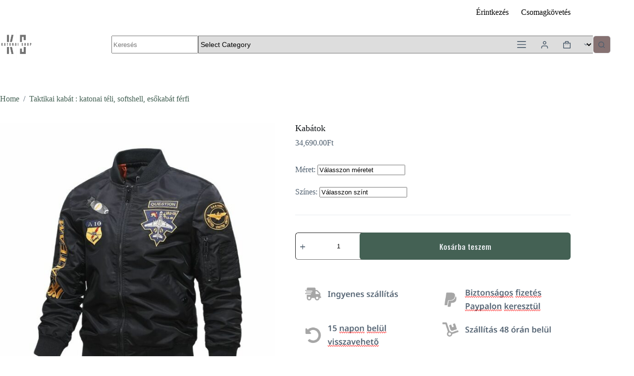

--- FILE ---
content_type: text/html; charset=UTF-8
request_url: https://katonai-shop.hu/katonai-kabat/v-e-s-t-s-4709/
body_size: 67005
content:
<!doctype html>
<html lang="hu">
<head><meta charset="UTF-8"><script>if(navigator.userAgent.match(/MSIE|Internet Explorer/i)||navigator.userAgent.match(/Trident\/7\..*?rv:11/i)){var href=document.location.href;if(!href.match(/[?&]nowprocket/)){if(href.indexOf("?")==-1){if(href.indexOf("#")==-1){document.location.href=href+"?nowprocket=1"}else{document.location.href=href.replace("#","?nowprocket=1#")}}else{if(href.indexOf("#")==-1){document.location.href=href+"&nowprocket=1"}else{document.location.href=href.replace("#","&nowprocket=1#")}}}}</script><script>class RocketLazyLoadScripts{constructor(){this.triggerEvents=["keydown","mousedown","mousemove","touchmove","touchstart","touchend","wheel"],this.userEventHandler=this._triggerListener.bind(this),this.touchStartHandler=this._onTouchStart.bind(this),this.touchMoveHandler=this._onTouchMove.bind(this),this.touchEndHandler=this._onTouchEnd.bind(this),this.clickHandler=this._onClick.bind(this),this.interceptedClicks=[],window.addEventListener("pageshow",(e=>{this.persisted=e.persisted})),window.addEventListener("DOMContentLoaded",(()=>{this._preconnect3rdParties()})),this.delayedScripts={normal:[],async:[],defer:[]},this.allJQueries=[]}_addUserInteractionListener(e){document.hidden?e._triggerListener():(this.triggerEvents.forEach((t=>window.addEventListener(t,e.userEventHandler,{passive:!0}))),window.addEventListener("touchstart",e.touchStartHandler,{passive:!0}),window.addEventListener("mousedown",e.touchStartHandler),document.addEventListener("visibilitychange",e.userEventHandler))}_removeUserInteractionListener(){this.triggerEvents.forEach((e=>window.removeEventListener(e,this.userEventHandler,{passive:!0}))),document.removeEventListener("visibilitychange",this.userEventHandler)}_onTouchStart(e){"HTML"!==e.target.tagName&&(window.addEventListener("touchend",this.touchEndHandler),window.addEventListener("mouseup",this.touchEndHandler),window.addEventListener("touchmove",this.touchMoveHandler,{passive:!0}),window.addEventListener("mousemove",this.touchMoveHandler),e.target.addEventListener("click",this.clickHandler),this._renameDOMAttribute(e.target,"onclick","rocket-onclick"))}_onTouchMove(e){window.removeEventListener("touchend",this.touchEndHandler),window.removeEventListener("mouseup",this.touchEndHandler),window.removeEventListener("touchmove",this.touchMoveHandler,{passive:!0}),window.removeEventListener("mousemove",this.touchMoveHandler),e.target.removeEventListener("click",this.clickHandler),this._renameDOMAttribute(e.target,"rocket-onclick","onclick")}_onTouchEnd(e){window.removeEventListener("touchend",this.touchEndHandler),window.removeEventListener("mouseup",this.touchEndHandler),window.removeEventListener("touchmove",this.touchMoveHandler,{passive:!0}),window.removeEventListener("mousemove",this.touchMoveHandler)}_onClick(e){e.target.removeEventListener("click",this.clickHandler),this._renameDOMAttribute(e.target,"rocket-onclick","onclick"),this.interceptedClicks.push(e),e.preventDefault(),e.stopPropagation(),e.stopImmediatePropagation()}_replayClicks(){window.removeEventListener("touchstart",this.touchStartHandler,{passive:!0}),window.removeEventListener("mousedown",this.touchStartHandler),this.interceptedClicks.forEach((e=>{e.target.dispatchEvent(new MouseEvent("click",{view:e.view,bubbles:!0,cancelable:!0}))}))}_renameDOMAttribute(e,t,n){e.hasAttribute&&e.hasAttribute(t)&&(event.target.setAttribute(n,event.target.getAttribute(t)),event.target.removeAttribute(t))}_triggerListener(){this._removeUserInteractionListener(this),"loading"===document.readyState?document.addEventListener("DOMContentLoaded",this._loadEverythingNow.bind(this)):this._loadEverythingNow()}_preconnect3rdParties(){let e=[];document.querySelectorAll("script[type=rocketlazyloadscript]").forEach((t=>{if(t.hasAttribute("src")){const n=new URL(t.src).origin;n!==location.origin&&e.push({src:n,crossOrigin:t.crossOrigin||"module"===t.getAttribute("data-rocket-type")})}})),e=[...new Map(e.map((e=>[JSON.stringify(e),e]))).values()],this._batchInjectResourceHints(e,"preconnect")}async _loadEverythingNow(){this.lastBreath=Date.now(),this._delayEventListeners(),this._delayJQueryReady(this),this._handleDocumentWrite(),this._registerAllDelayedScripts(),this._preloadAllScripts(),await this._loadScriptsFromList(this.delayedScripts.normal),await this._loadScriptsFromList(this.delayedScripts.defer),await this._loadScriptsFromList(this.delayedScripts.async);try{await this._triggerDOMContentLoaded(),await this._triggerWindowLoad()}catch(e){}window.dispatchEvent(new Event("rocket-allScriptsLoaded")),this._replayClicks()}_registerAllDelayedScripts(){document.querySelectorAll("script[type=rocketlazyloadscript]").forEach((e=>{e.hasAttribute("src")?e.hasAttribute("async")&&!1!==e.async?this.delayedScripts.async.push(e):e.hasAttribute("defer")&&!1!==e.defer||"module"===e.getAttribute("data-rocket-type")?this.delayedScripts.defer.push(e):this.delayedScripts.normal.push(e):this.delayedScripts.normal.push(e)}))}async _transformScript(e){return await this._littleBreath(),new Promise((t=>{const n=document.createElement("script");[...e.attributes].forEach((e=>{let t=e.nodeName;"type"!==t&&("data-rocket-type"===t&&(t="type"),n.setAttribute(t,e.nodeValue))})),e.hasAttribute("src")?(n.addEventListener("load",t),n.addEventListener("error",t)):(n.text=e.text,t());try{e.parentNode.replaceChild(n,e)}catch(e){t()}}))}async _loadScriptsFromList(e){const t=e.shift();return t?(await this._transformScript(t),this._loadScriptsFromList(e)):Promise.resolve()}_preloadAllScripts(){this._batchInjectResourceHints([...this.delayedScripts.normal,...this.delayedScripts.defer,...this.delayedScripts.async],"preload")}_batchInjectResourceHints(e,t){var n=document.createDocumentFragment();e.forEach((e=>{if(e.src){const i=document.createElement("link");i.href=e.src,i.rel=t,"preconnect"!==t&&(i.as="script"),e.getAttribute&&"module"===e.getAttribute("data-rocket-type")&&(i.crossOrigin=!0),e.crossOrigin&&(i.crossOrigin=e.crossOrigin),n.appendChild(i)}})),document.head.appendChild(n)}_delayEventListeners(){let e={};function t(t,n){!function(t){function n(n){return e[t].eventsToRewrite.indexOf(n)>=0?"rocket-"+n:n}e[t]||(e[t]={originalFunctions:{add:t.addEventListener,remove:t.removeEventListener},eventsToRewrite:[]},t.addEventListener=function(){arguments[0]=n(arguments[0]),e[t].originalFunctions.add.apply(t,arguments)},t.removeEventListener=function(){arguments[0]=n(arguments[0]),e[t].originalFunctions.remove.apply(t,arguments)})}(t),e[t].eventsToRewrite.push(n)}function n(e,t){let n=e[t];Object.defineProperty(e,t,{get:()=>n||function(){},set(i){e["rocket"+t]=n=i}})}t(document,"DOMContentLoaded"),t(window,"DOMContentLoaded"),t(window,"load"),t(window,"pageshow"),t(document,"readystatechange"),n(document,"onreadystatechange"),n(window,"onload"),n(window,"onpageshow")}_delayJQueryReady(e){let t=window.jQuery;Object.defineProperty(window,"jQuery",{get:()=>t,set(n){if(n&&n.fn&&!e.allJQueries.includes(n)){n.fn.ready=n.fn.init.prototype.ready=function(t){e.domReadyFired?t.bind(document)(n):document.addEventListener("rocket-DOMContentLoaded",(()=>t.bind(document)(n)))};const t=n.fn.on;n.fn.on=n.fn.init.prototype.on=function(){if(this[0]===window){function e(e){return e.split(" ").map((e=>"load"===e||0===e.indexOf("load.")?"rocket-jquery-load":e)).join(" ")}"string"==typeof arguments[0]||arguments[0]instanceof String?arguments[0]=e(arguments[0]):"object"==typeof arguments[0]&&Object.keys(arguments[0]).forEach((t=>{delete Object.assign(arguments[0],{[e(t)]:arguments[0][t]})[t]}))}return t.apply(this,arguments),this},e.allJQueries.push(n)}t=n}})}async _triggerDOMContentLoaded(){this.domReadyFired=!0,await this._littleBreath(),document.dispatchEvent(new Event("rocket-DOMContentLoaded")),await this._littleBreath(),window.dispatchEvent(new Event("rocket-DOMContentLoaded")),await this._littleBreath(),document.dispatchEvent(new Event("rocket-readystatechange")),await this._littleBreath(),document.rocketonreadystatechange&&document.rocketonreadystatechange()}async _triggerWindowLoad(){await this._littleBreath(),window.dispatchEvent(new Event("rocket-load")),await this._littleBreath(),window.rocketonload&&window.rocketonload(),await this._littleBreath(),this.allJQueries.forEach((e=>e(window).trigger("rocket-jquery-load"))),await this._littleBreath();const e=new Event("rocket-pageshow");e.persisted=this.persisted,window.dispatchEvent(e),await this._littleBreath(),window.rocketonpageshow&&window.rocketonpageshow({persisted:this.persisted})}_handleDocumentWrite(){const e=new Map;document.write=document.writeln=function(t){const n=document.currentScript,i=document.createRange(),r=n.parentElement;let o=e.get(n);void 0===o&&(o=n.nextSibling,e.set(n,o));const s=document.createDocumentFragment();i.setStart(s,0),s.appendChild(i.createContextualFragment(t)),r.insertBefore(s,o)}}async _littleBreath(){Date.now()-this.lastBreath>45&&(await this._requestAnimFrame(),this.lastBreath=Date.now())}async _requestAnimFrame(){return document.hidden?new Promise((e=>setTimeout(e))):new Promise((e=>requestAnimationFrame(e)))}static run(){const e=new RocketLazyLoadScripts;e._addUserInteractionListener(e)}}RocketLazyLoadScripts.run();</script>
	
	
	<meta name="viewport" content="width=device-width, initial-scale=1, maximum-scale=5, viewport-fit=cover">
	<link rel="profile" href="https://gmpg.org/xfn/11">

	<meta name='robots' content='index, follow, max-image-preview:large, max-snippet:-1, max-video-preview:-1' />

	<!-- This site is optimized with the Yoast SEO plugin v26.7 - https://yoast.com/wordpress/plugins/seo/ -->
	<title>Kabátok - Katonai Shop</title><link rel="stylesheet" href="https://katonai-shop.hu/wp-content/cache/min/1/3710b83a6f7ab9314cea6adbfc6e594b.css" media="all" data-minify="1" />
	<meta name="description" content="ll➤ Rendelje meg a páratlan minőségű Kabátok -t a legjobb áron ✓ Ingyenes szállítás ✓" />
	<link rel="canonical" href="https://katonai-shop.hu/katonai-kabat/v-e-s-t-s-4709/" />
	<meta property="og:locale" content="hu_HU" />
	<meta property="og:type" content="article" />
	<meta property="og:title" content="Kabátok - Katonai Shop" />
	<meta property="og:description" content="ll➤ Rendelje meg a páratlan minőségű Kabátok -t a legjobb áron ✓ Ingyenes szállítás ✓" />
	<meta property="og:url" content="https://katonai-shop.hu/katonai-kabat/v-e-s-t-s-4709/" />
	<meta property="og:site_name" content="Katonai Shop" />
	<meta property="article:modified_time" content="2025-04-10T10:28:58+00:00" />
	<meta property="og:image" content="https://katonai-shop.hu/wp-content/uploads/2022/12/vestes-605.jpg" />
	<meta property="og:image:width" content="800" />
	<meta property="og:image:height" content="800" />
	<meta property="og:image:type" content="image/jpeg" />
	<meta name="twitter:card" content="summary_large_image" />
	<meta name="twitter:label1" content="Becsült olvasási idő" />
	<meta name="twitter:data1" content="1 perc" />
	<script type="application/ld+json" class="yoast-schema-graph">{"@context":"https://schema.org","@graph":[{"@type":"WebPage","@id":"https://katonai-shop.hu/katonai-kabat/v-e-s-t-s-4709/","url":"https://katonai-shop.hu/katonai-kabat/v-e-s-t-s-4709/","name":"Kabátok - Katonai Shop","isPartOf":{"@id":"https://katonai-shop.hu/#website"},"primaryImageOfPage":{"@id":"https://katonai-shop.hu/katonai-kabat/v-e-s-t-s-4709/#primaryimage"},"image":{"@id":"https://katonai-shop.hu/katonai-kabat/v-e-s-t-s-4709/#primaryimage"},"thumbnailUrl":"https://katonai-shop.hu/wp-content/uploads/2022/12/vestes-605.jpg","datePublished":"2023-01-07T18:39:10+00:00","dateModified":"2025-04-10T10:28:58+00:00","description":"ll➤ Rendelje meg a páratlan minőségű Kabátok -t a legjobb áron ✓ Ingyenes szállítás ✓","breadcrumb":{"@id":"https://katonai-shop.hu/katonai-kabat/v-e-s-t-s-4709/#breadcrumb"},"inLanguage":"hu","potentialAction":[{"@type":"ReadAction","target":["https://katonai-shop.hu/katonai-kabat/v-e-s-t-s-4709/"]}]},{"@type":"ImageObject","inLanguage":"hu","@id":"https://katonai-shop.hu/katonai-kabat/v-e-s-t-s-4709/#primaryimage","url":"https://katonai-shop.hu/wp-content/uploads/2022/12/vestes-605.jpg","contentUrl":"https://katonai-shop.hu/wp-content/uploads/2022/12/vestes-605.jpg","width":800,"height":800},{"@type":"BreadcrumbList","@id":"https://katonai-shop.hu/katonai-kabat/v-e-s-t-s-4709/#breadcrumb","itemListElement":[{"@type":"ListItem","position":1,"name":"Home","item":"https://katonai-shop.hu/"},{"@type":"ListItem","position":2,"name":"Fizetés","item":"https://katonai-shop.hu/products/"},{"@type":"ListItem","position":3,"name":"Kabátok"}]},{"@type":"WebSite","@id":"https://katonai-shop.hu/#website","url":"https://katonai-shop.hu/","name":"Katonai Shop","description":"","publisher":{"@id":"https://katonai-shop.hu/#organization"},"potentialAction":[{"@type":"SearchAction","target":{"@type":"EntryPoint","urlTemplate":"https://katonai-shop.hu/?s={search_term_string}"},"query-input":{"@type":"PropertyValueSpecification","valueRequired":true,"valueName":"search_term_string"}}],"inLanguage":"hu"},{"@type":"Organization","@id":"https://katonai-shop.hu/#organization","name":"Katonai Shop","url":"https://katonai-shop.hu/","logo":{"@type":"ImageObject","inLanguage":"hu","@id":"https://katonai-shop.hu/#/schema/logo/image/","url":"https://katonai-shop.hu/wp-content/uploads/2025/02/Logo_de_Nombre_con_Iniciales_Circular_Tipografico_Blanco_y_Negro-removebg-preview.png","contentUrl":"https://katonai-shop.hu/wp-content/uploads/2025/02/Logo_de_Nombre_con_Iniciales_Circular_Tipografico_Blanco_y_Negro-removebg-preview.png","width":500,"height":500,"caption":"Katonai Shop"},"image":{"@id":"https://katonai-shop.hu/#/schema/logo/image/"}}]}</script>
	<!-- / Yoast SEO plugin. -->


<link rel='dns-prefetch' href='//www.googletagmanager.com' />
<link rel='dns-prefetch' href='//fonts.googleapis.com' />
<link rel="alternate" type="application/rss+xml" title="Katonai Shop &raquo; hírcsatorna" href="https://katonai-shop.hu/feed/" />
<link rel="alternate" type="application/rss+xml" title="Katonai Shop &raquo; hozzászólás hírcsatorna" href="https://katonai-shop.hu/comments/feed/" />
<link rel="alternate" type="application/rss+xml" title="Katonai Shop &raquo; Kabátok hozzászólás hírcsatorna" href="https://katonai-shop.hu/katonai-kabat/v-e-s-t-s-4709/feed/" />
<link rel="alternate" title="oEmbed (JSON)" type="application/json+oembed" href="https://katonai-shop.hu/wp-json/oembed/1.0/embed?url=https%3A%2F%2Fkatonai-shop.hu%2Fkatonai-kabat%2Fv-e-s-t-s-4709%2F" />
<link rel="alternate" title="oEmbed (XML)" type="text/xml+oembed" href="https://katonai-shop.hu/wp-json/oembed/1.0/embed?url=https%3A%2F%2Fkatonai-shop.hu%2Fkatonai-kabat%2Fv-e-s-t-s-4709%2F&#038;format=xml" />
<style id='wp-img-auto-sizes-contain-inline-css'>
img:is([sizes=auto i],[sizes^="auto," i]){contain-intrinsic-size:3000px 1500px}
/*# sourceURL=wp-img-auto-sizes-contain-inline-css */
</style>




<style id='ce4wp-subscribe-style-inline-css'>
.wp-block-ce4wp-subscribe{max-width:840px;margin:0 auto}.wp-block-ce4wp-subscribe .title{margin-bottom:0}.wp-block-ce4wp-subscribe .subTitle{margin-top:0;font-size:0.8em}.wp-block-ce4wp-subscribe .disclaimer{margin-top:5px;font-size:0.8em}.wp-block-ce4wp-subscribe .disclaimer .disclaimer-label{margin-left:10px}.wp-block-ce4wp-subscribe .inputBlock{width:100%;margin-bottom:10px}.wp-block-ce4wp-subscribe .inputBlock input{width:100%}.wp-block-ce4wp-subscribe .inputBlock label{display:inline-block}.wp-block-ce4wp-subscribe .submit-button{margin-top:25px;display:block}.wp-block-ce4wp-subscribe .required-text{display:inline-block;margin:0;padding:0;margin-left:0.3em}.wp-block-ce4wp-subscribe .onSubmission{height:0;max-width:840px;margin:0 auto}.wp-block-ce4wp-subscribe .firstNameSummary .lastNameSummary{text-transform:capitalize}.wp-block-ce4wp-subscribe .ce4wp-inline-notification{display:flex;flex-direction:row;align-items:center;padding:13px 10px;width:100%;height:40px;border-style:solid;border-color:orange;border-width:1px;border-left-width:4px;border-radius:3px;background:rgba(255,133,15,0.1);flex:none;order:0;flex-grow:1;margin:0px 0px}.wp-block-ce4wp-subscribe .ce4wp-inline-warning-text{font-style:normal;font-weight:normal;font-size:16px;line-height:20px;display:flex;align-items:center;color:#571600;margin-left:9px}.wp-block-ce4wp-subscribe .ce4wp-inline-warning-icon{color:orange}.wp-block-ce4wp-subscribe .ce4wp-inline-warning-arrow{color:#571600;margin-left:auto}.wp-block-ce4wp-subscribe .ce4wp-banner-clickable{cursor:pointer}.ce4wp-link{cursor:pointer}

.no-flex{display:block}.sub-header{margin-bottom:1em}


/*# sourceURL=https://katonai-shop.hu/wp-content/plugins/creative-mail-by-constant-contact/assets/js/block/subscribe.css */
</style>
<style id='global-styles-inline-css'>
:root{--wp--preset--aspect-ratio--square: 1;--wp--preset--aspect-ratio--4-3: 4/3;--wp--preset--aspect-ratio--3-4: 3/4;--wp--preset--aspect-ratio--3-2: 3/2;--wp--preset--aspect-ratio--2-3: 2/3;--wp--preset--aspect-ratio--16-9: 16/9;--wp--preset--aspect-ratio--9-16: 9/16;--wp--preset--color--black: #000000;--wp--preset--color--cyan-bluish-gray: #abb8c3;--wp--preset--color--white: #ffffff;--wp--preset--color--pale-pink: #f78da7;--wp--preset--color--vivid-red: #cf2e2e;--wp--preset--color--luminous-vivid-orange: #ff6900;--wp--preset--color--luminous-vivid-amber: #fcb900;--wp--preset--color--light-green-cyan: #7bdcb5;--wp--preset--color--vivid-green-cyan: #00d084;--wp--preset--color--pale-cyan-blue: #8ed1fc;--wp--preset--color--vivid-cyan-blue: #0693e3;--wp--preset--color--vivid-purple: #9b51e0;--wp--preset--color--palette-color-1: var(--theme-palette-color-1, #446154);--wp--preset--color--palette-color-2: var(--theme-palette-color-2, #31453c);--wp--preset--color--palette-color-3: var(--theme-palette-color-3, #4d5d6d);--wp--preset--color--palette-color-4: var(--theme-palette-color-4, #111518);--wp--preset--color--palette-color-5: var(--theme-palette-color-5, #E7EBEE);--wp--preset--color--palette-color-6: var(--theme-palette-color-6, #F3F5F7);--wp--preset--color--palette-color-7: var(--theme-palette-color-7, #FBFBFC);--wp--preset--color--palette-color-8: var(--theme-palette-color-8, #ffffff);--wp--preset--gradient--vivid-cyan-blue-to-vivid-purple: linear-gradient(135deg,rgb(6,147,227) 0%,rgb(155,81,224) 100%);--wp--preset--gradient--light-green-cyan-to-vivid-green-cyan: linear-gradient(135deg,rgb(122,220,180) 0%,rgb(0,208,130) 100%);--wp--preset--gradient--luminous-vivid-amber-to-luminous-vivid-orange: linear-gradient(135deg,rgb(252,185,0) 0%,rgb(255,105,0) 100%);--wp--preset--gradient--luminous-vivid-orange-to-vivid-red: linear-gradient(135deg,rgb(255,105,0) 0%,rgb(207,46,46) 100%);--wp--preset--gradient--very-light-gray-to-cyan-bluish-gray: linear-gradient(135deg,rgb(238,238,238) 0%,rgb(169,184,195) 100%);--wp--preset--gradient--cool-to-warm-spectrum: linear-gradient(135deg,rgb(74,234,220) 0%,rgb(151,120,209) 20%,rgb(207,42,186) 40%,rgb(238,44,130) 60%,rgb(251,105,98) 80%,rgb(254,248,76) 100%);--wp--preset--gradient--blush-light-purple: linear-gradient(135deg,rgb(255,206,236) 0%,rgb(152,150,240) 100%);--wp--preset--gradient--blush-bordeaux: linear-gradient(135deg,rgb(254,205,165) 0%,rgb(254,45,45) 50%,rgb(107,0,62) 100%);--wp--preset--gradient--luminous-dusk: linear-gradient(135deg,rgb(255,203,112) 0%,rgb(199,81,192) 50%,rgb(65,88,208) 100%);--wp--preset--gradient--pale-ocean: linear-gradient(135deg,rgb(255,245,203) 0%,rgb(182,227,212) 50%,rgb(51,167,181) 100%);--wp--preset--gradient--electric-grass: linear-gradient(135deg,rgb(202,248,128) 0%,rgb(113,206,126) 100%);--wp--preset--gradient--midnight: linear-gradient(135deg,rgb(2,3,129) 0%,rgb(40,116,252) 100%);--wp--preset--gradient--juicy-peach: linear-gradient(to right, #ffecd2 0%, #fcb69f 100%);--wp--preset--gradient--young-passion: linear-gradient(to right, #ff8177 0%, #ff867a 0%, #ff8c7f 21%, #f99185 52%, #cf556c 78%, #b12a5b 100%);--wp--preset--gradient--true-sunset: linear-gradient(to right, #fa709a 0%, #fee140 100%);--wp--preset--gradient--morpheus-den: linear-gradient(to top, #30cfd0 0%, #330867 100%);--wp--preset--gradient--plum-plate: linear-gradient(135deg, #667eea 0%, #764ba2 100%);--wp--preset--gradient--aqua-splash: linear-gradient(15deg, #13547a 0%, #80d0c7 100%);--wp--preset--gradient--love-kiss: linear-gradient(to top, #ff0844 0%, #ffb199 100%);--wp--preset--gradient--new-retrowave: linear-gradient(to top, #3b41c5 0%, #a981bb 49%, #ffc8a9 100%);--wp--preset--gradient--plum-bath: linear-gradient(to top, #cc208e 0%, #6713d2 100%);--wp--preset--gradient--high-flight: linear-gradient(to right, #0acffe 0%, #495aff 100%);--wp--preset--gradient--teen-party: linear-gradient(-225deg, #FF057C 0%, #8D0B93 50%, #321575 100%);--wp--preset--gradient--fabled-sunset: linear-gradient(-225deg, #231557 0%, #44107A 29%, #FF1361 67%, #FFF800 100%);--wp--preset--gradient--arielle-smile: radial-gradient(circle 248px at center, #16d9e3 0%, #30c7ec 47%, #46aef7 100%);--wp--preset--gradient--itmeo-branding: linear-gradient(180deg, #2af598 0%, #009efd 100%);--wp--preset--gradient--deep-blue: linear-gradient(to right, #6a11cb 0%, #2575fc 100%);--wp--preset--gradient--strong-bliss: linear-gradient(to right, #f78ca0 0%, #f9748f 19%, #fd868c 60%, #fe9a8b 100%);--wp--preset--gradient--sweet-period: linear-gradient(to top, #3f51b1 0%, #5a55ae 13%, #7b5fac 25%, #8f6aae 38%, #a86aa4 50%, #cc6b8e 62%, #f18271 75%, #f3a469 87%, #f7c978 100%);--wp--preset--gradient--purple-division: linear-gradient(to top, #7028e4 0%, #e5b2ca 100%);--wp--preset--gradient--cold-evening: linear-gradient(to top, #0c3483 0%, #a2b6df 100%, #6b8cce 100%, #a2b6df 100%);--wp--preset--gradient--mountain-rock: linear-gradient(to right, #868f96 0%, #596164 100%);--wp--preset--gradient--desert-hump: linear-gradient(to top, #c79081 0%, #dfa579 100%);--wp--preset--gradient--ethernal-constance: linear-gradient(to top, #09203f 0%, #537895 100%);--wp--preset--gradient--happy-memories: linear-gradient(-60deg, #ff5858 0%, #f09819 100%);--wp--preset--gradient--grown-early: linear-gradient(to top, #0ba360 0%, #3cba92 100%);--wp--preset--gradient--morning-salad: linear-gradient(-225deg, #B7F8DB 0%, #50A7C2 100%);--wp--preset--gradient--night-call: linear-gradient(-225deg, #AC32E4 0%, #7918F2 48%, #4801FF 100%);--wp--preset--gradient--mind-crawl: linear-gradient(-225deg, #473B7B 0%, #3584A7 51%, #30D2BE 100%);--wp--preset--gradient--angel-care: linear-gradient(-225deg, #FFE29F 0%, #FFA99F 48%, #FF719A 100%);--wp--preset--gradient--juicy-cake: linear-gradient(to top, #e14fad 0%, #f9d423 100%);--wp--preset--gradient--rich-metal: linear-gradient(to right, #d7d2cc 0%, #304352 100%);--wp--preset--gradient--mole-hall: linear-gradient(-20deg, #616161 0%, #9bc5c3 100%);--wp--preset--gradient--cloudy-knoxville: linear-gradient(120deg, #fdfbfb 0%, #ebedee 100%);--wp--preset--gradient--soft-grass: linear-gradient(to top, #c1dfc4 0%, #deecdd 100%);--wp--preset--gradient--saint-petersburg: linear-gradient(135deg, #f5f7fa 0%, #c3cfe2 100%);--wp--preset--gradient--everlasting-sky: linear-gradient(135deg, #fdfcfb 0%, #e2d1c3 100%);--wp--preset--gradient--kind-steel: linear-gradient(-20deg, #e9defa 0%, #fbfcdb 100%);--wp--preset--gradient--over-sun: linear-gradient(60deg, #abecd6 0%, #fbed96 100%);--wp--preset--gradient--premium-white: linear-gradient(to top, #d5d4d0 0%, #d5d4d0 1%, #eeeeec 31%, #efeeec 75%, #e9e9e7 100%);--wp--preset--gradient--clean-mirror: linear-gradient(45deg, #93a5cf 0%, #e4efe9 100%);--wp--preset--gradient--wild-apple: linear-gradient(to top, #d299c2 0%, #fef9d7 100%);--wp--preset--gradient--snow-again: linear-gradient(to top, #e6e9f0 0%, #eef1f5 100%);--wp--preset--gradient--confident-cloud: linear-gradient(to top, #dad4ec 0%, #dad4ec 1%, #f3e7e9 100%);--wp--preset--gradient--glass-water: linear-gradient(to top, #dfe9f3 0%, white 100%);--wp--preset--gradient--perfect-white: linear-gradient(-225deg, #E3FDF5 0%, #FFE6FA 100%);--wp--preset--font-size--small: 13px;--wp--preset--font-size--medium: 20px;--wp--preset--font-size--large: clamp(22px, 1.375rem + ((1vw - 3.2px) * 0.625), 30px);--wp--preset--font-size--x-large: clamp(30px, 1.875rem + ((1vw - 3.2px) * 1.563), 50px);--wp--preset--font-size--xx-large: clamp(45px, 2.813rem + ((1vw - 3.2px) * 2.734), 80px);--wp--preset--spacing--20: 0.44rem;--wp--preset--spacing--30: 0.67rem;--wp--preset--spacing--40: 1rem;--wp--preset--spacing--50: 1.5rem;--wp--preset--spacing--60: 2.25rem;--wp--preset--spacing--70: 3.38rem;--wp--preset--spacing--80: 5.06rem;--wp--preset--shadow--natural: 6px 6px 9px rgba(0, 0, 0, 0.2);--wp--preset--shadow--deep: 12px 12px 50px rgba(0, 0, 0, 0.4);--wp--preset--shadow--sharp: 6px 6px 0px rgba(0, 0, 0, 0.2);--wp--preset--shadow--outlined: 6px 6px 0px -3px rgb(255, 255, 255), 6px 6px rgb(0, 0, 0);--wp--preset--shadow--crisp: 6px 6px 0px rgb(0, 0, 0);}:root { --wp--style--global--content-size: var(--theme-block-max-width);--wp--style--global--wide-size: var(--theme-block-wide-max-width); }:where(body) { margin: 0; }.wp-site-blocks > .alignleft { float: left; margin-right: 2em; }.wp-site-blocks > .alignright { float: right; margin-left: 2em; }.wp-site-blocks > .aligncenter { justify-content: center; margin-left: auto; margin-right: auto; }:where(.wp-site-blocks) > * { margin-block-start: var(--theme-content-spacing); margin-block-end: 0; }:where(.wp-site-blocks) > :first-child { margin-block-start: 0; }:where(.wp-site-blocks) > :last-child { margin-block-end: 0; }:root { --wp--style--block-gap: var(--theme-content-spacing); }:root :where(.is-layout-flow) > :first-child{margin-block-start: 0;}:root :where(.is-layout-flow) > :last-child{margin-block-end: 0;}:root :where(.is-layout-flow) > *{margin-block-start: var(--theme-content-spacing);margin-block-end: 0;}:root :where(.is-layout-constrained) > :first-child{margin-block-start: 0;}:root :where(.is-layout-constrained) > :last-child{margin-block-end: 0;}:root :where(.is-layout-constrained) > *{margin-block-start: var(--theme-content-spacing);margin-block-end: 0;}:root :where(.is-layout-flex){gap: var(--theme-content-spacing);}:root :where(.is-layout-grid){gap: var(--theme-content-spacing);}.is-layout-flow > .alignleft{float: left;margin-inline-start: 0;margin-inline-end: 2em;}.is-layout-flow > .alignright{float: right;margin-inline-start: 2em;margin-inline-end: 0;}.is-layout-flow > .aligncenter{margin-left: auto !important;margin-right: auto !important;}.is-layout-constrained > .alignleft{float: left;margin-inline-start: 0;margin-inline-end: 2em;}.is-layout-constrained > .alignright{float: right;margin-inline-start: 2em;margin-inline-end: 0;}.is-layout-constrained > .aligncenter{margin-left: auto !important;margin-right: auto !important;}.is-layout-constrained > :where(:not(.alignleft):not(.alignright):not(.alignfull)){max-width: var(--wp--style--global--content-size);margin-left: auto !important;margin-right: auto !important;}.is-layout-constrained > .alignwide{max-width: var(--wp--style--global--wide-size);}body .is-layout-flex{display: flex;}.is-layout-flex{flex-wrap: wrap;align-items: center;}.is-layout-flex > :is(*, div){margin: 0;}body .is-layout-grid{display: grid;}.is-layout-grid > :is(*, div){margin: 0;}body{padding-top: 0px;padding-right: 0px;padding-bottom: 0px;padding-left: 0px;}:root :where(.wp-element-button, .wp-block-button__link){font-style: inherit;font-weight: inherit;letter-spacing: inherit;text-transform: inherit;}.has-black-color{color: var(--wp--preset--color--black) !important;}.has-cyan-bluish-gray-color{color: var(--wp--preset--color--cyan-bluish-gray) !important;}.has-white-color{color: var(--wp--preset--color--white) !important;}.has-pale-pink-color{color: var(--wp--preset--color--pale-pink) !important;}.has-vivid-red-color{color: var(--wp--preset--color--vivid-red) !important;}.has-luminous-vivid-orange-color{color: var(--wp--preset--color--luminous-vivid-orange) !important;}.has-luminous-vivid-amber-color{color: var(--wp--preset--color--luminous-vivid-amber) !important;}.has-light-green-cyan-color{color: var(--wp--preset--color--light-green-cyan) !important;}.has-vivid-green-cyan-color{color: var(--wp--preset--color--vivid-green-cyan) !important;}.has-pale-cyan-blue-color{color: var(--wp--preset--color--pale-cyan-blue) !important;}.has-vivid-cyan-blue-color{color: var(--wp--preset--color--vivid-cyan-blue) !important;}.has-vivid-purple-color{color: var(--wp--preset--color--vivid-purple) !important;}.has-palette-color-1-color{color: var(--wp--preset--color--palette-color-1) !important;}.has-palette-color-2-color{color: var(--wp--preset--color--palette-color-2) !important;}.has-palette-color-3-color{color: var(--wp--preset--color--palette-color-3) !important;}.has-palette-color-4-color{color: var(--wp--preset--color--palette-color-4) !important;}.has-palette-color-5-color{color: var(--wp--preset--color--palette-color-5) !important;}.has-palette-color-6-color{color: var(--wp--preset--color--palette-color-6) !important;}.has-palette-color-7-color{color: var(--wp--preset--color--palette-color-7) !important;}.has-palette-color-8-color{color: var(--wp--preset--color--palette-color-8) !important;}.has-black-background-color{background-color: var(--wp--preset--color--black) !important;}.has-cyan-bluish-gray-background-color{background-color: var(--wp--preset--color--cyan-bluish-gray) !important;}.has-white-background-color{background-color: var(--wp--preset--color--white) !important;}.has-pale-pink-background-color{background-color: var(--wp--preset--color--pale-pink) !important;}.has-vivid-red-background-color{background-color: var(--wp--preset--color--vivid-red) !important;}.has-luminous-vivid-orange-background-color{background-color: var(--wp--preset--color--luminous-vivid-orange) !important;}.has-luminous-vivid-amber-background-color{background-color: var(--wp--preset--color--luminous-vivid-amber) !important;}.has-light-green-cyan-background-color{background-color: var(--wp--preset--color--light-green-cyan) !important;}.has-vivid-green-cyan-background-color{background-color: var(--wp--preset--color--vivid-green-cyan) !important;}.has-pale-cyan-blue-background-color{background-color: var(--wp--preset--color--pale-cyan-blue) !important;}.has-vivid-cyan-blue-background-color{background-color: var(--wp--preset--color--vivid-cyan-blue) !important;}.has-vivid-purple-background-color{background-color: var(--wp--preset--color--vivid-purple) !important;}.has-palette-color-1-background-color{background-color: var(--wp--preset--color--palette-color-1) !important;}.has-palette-color-2-background-color{background-color: var(--wp--preset--color--palette-color-2) !important;}.has-palette-color-3-background-color{background-color: var(--wp--preset--color--palette-color-3) !important;}.has-palette-color-4-background-color{background-color: var(--wp--preset--color--palette-color-4) !important;}.has-palette-color-5-background-color{background-color: var(--wp--preset--color--palette-color-5) !important;}.has-palette-color-6-background-color{background-color: var(--wp--preset--color--palette-color-6) !important;}.has-palette-color-7-background-color{background-color: var(--wp--preset--color--palette-color-7) !important;}.has-palette-color-8-background-color{background-color: var(--wp--preset--color--palette-color-8) !important;}.has-black-border-color{border-color: var(--wp--preset--color--black) !important;}.has-cyan-bluish-gray-border-color{border-color: var(--wp--preset--color--cyan-bluish-gray) !important;}.has-white-border-color{border-color: var(--wp--preset--color--white) !important;}.has-pale-pink-border-color{border-color: var(--wp--preset--color--pale-pink) !important;}.has-vivid-red-border-color{border-color: var(--wp--preset--color--vivid-red) !important;}.has-luminous-vivid-orange-border-color{border-color: var(--wp--preset--color--luminous-vivid-orange) !important;}.has-luminous-vivid-amber-border-color{border-color: var(--wp--preset--color--luminous-vivid-amber) !important;}.has-light-green-cyan-border-color{border-color: var(--wp--preset--color--light-green-cyan) !important;}.has-vivid-green-cyan-border-color{border-color: var(--wp--preset--color--vivid-green-cyan) !important;}.has-pale-cyan-blue-border-color{border-color: var(--wp--preset--color--pale-cyan-blue) !important;}.has-vivid-cyan-blue-border-color{border-color: var(--wp--preset--color--vivid-cyan-blue) !important;}.has-vivid-purple-border-color{border-color: var(--wp--preset--color--vivid-purple) !important;}.has-palette-color-1-border-color{border-color: var(--wp--preset--color--palette-color-1) !important;}.has-palette-color-2-border-color{border-color: var(--wp--preset--color--palette-color-2) !important;}.has-palette-color-3-border-color{border-color: var(--wp--preset--color--palette-color-3) !important;}.has-palette-color-4-border-color{border-color: var(--wp--preset--color--palette-color-4) !important;}.has-palette-color-5-border-color{border-color: var(--wp--preset--color--palette-color-5) !important;}.has-palette-color-6-border-color{border-color: var(--wp--preset--color--palette-color-6) !important;}.has-palette-color-7-border-color{border-color: var(--wp--preset--color--palette-color-7) !important;}.has-palette-color-8-border-color{border-color: var(--wp--preset--color--palette-color-8) !important;}.has-vivid-cyan-blue-to-vivid-purple-gradient-background{background: var(--wp--preset--gradient--vivid-cyan-blue-to-vivid-purple) !important;}.has-light-green-cyan-to-vivid-green-cyan-gradient-background{background: var(--wp--preset--gradient--light-green-cyan-to-vivid-green-cyan) !important;}.has-luminous-vivid-amber-to-luminous-vivid-orange-gradient-background{background: var(--wp--preset--gradient--luminous-vivid-amber-to-luminous-vivid-orange) !important;}.has-luminous-vivid-orange-to-vivid-red-gradient-background{background: var(--wp--preset--gradient--luminous-vivid-orange-to-vivid-red) !important;}.has-very-light-gray-to-cyan-bluish-gray-gradient-background{background: var(--wp--preset--gradient--very-light-gray-to-cyan-bluish-gray) !important;}.has-cool-to-warm-spectrum-gradient-background{background: var(--wp--preset--gradient--cool-to-warm-spectrum) !important;}.has-blush-light-purple-gradient-background{background: var(--wp--preset--gradient--blush-light-purple) !important;}.has-blush-bordeaux-gradient-background{background: var(--wp--preset--gradient--blush-bordeaux) !important;}.has-luminous-dusk-gradient-background{background: var(--wp--preset--gradient--luminous-dusk) !important;}.has-pale-ocean-gradient-background{background: var(--wp--preset--gradient--pale-ocean) !important;}.has-electric-grass-gradient-background{background: var(--wp--preset--gradient--electric-grass) !important;}.has-midnight-gradient-background{background: var(--wp--preset--gradient--midnight) !important;}.has-juicy-peach-gradient-background{background: var(--wp--preset--gradient--juicy-peach) !important;}.has-young-passion-gradient-background{background: var(--wp--preset--gradient--young-passion) !important;}.has-true-sunset-gradient-background{background: var(--wp--preset--gradient--true-sunset) !important;}.has-morpheus-den-gradient-background{background: var(--wp--preset--gradient--morpheus-den) !important;}.has-plum-plate-gradient-background{background: var(--wp--preset--gradient--plum-plate) !important;}.has-aqua-splash-gradient-background{background: var(--wp--preset--gradient--aqua-splash) !important;}.has-love-kiss-gradient-background{background: var(--wp--preset--gradient--love-kiss) !important;}.has-new-retrowave-gradient-background{background: var(--wp--preset--gradient--new-retrowave) !important;}.has-plum-bath-gradient-background{background: var(--wp--preset--gradient--plum-bath) !important;}.has-high-flight-gradient-background{background: var(--wp--preset--gradient--high-flight) !important;}.has-teen-party-gradient-background{background: var(--wp--preset--gradient--teen-party) !important;}.has-fabled-sunset-gradient-background{background: var(--wp--preset--gradient--fabled-sunset) !important;}.has-arielle-smile-gradient-background{background: var(--wp--preset--gradient--arielle-smile) !important;}.has-itmeo-branding-gradient-background{background: var(--wp--preset--gradient--itmeo-branding) !important;}.has-deep-blue-gradient-background{background: var(--wp--preset--gradient--deep-blue) !important;}.has-strong-bliss-gradient-background{background: var(--wp--preset--gradient--strong-bliss) !important;}.has-sweet-period-gradient-background{background: var(--wp--preset--gradient--sweet-period) !important;}.has-purple-division-gradient-background{background: var(--wp--preset--gradient--purple-division) !important;}.has-cold-evening-gradient-background{background: var(--wp--preset--gradient--cold-evening) !important;}.has-mountain-rock-gradient-background{background: var(--wp--preset--gradient--mountain-rock) !important;}.has-desert-hump-gradient-background{background: var(--wp--preset--gradient--desert-hump) !important;}.has-ethernal-constance-gradient-background{background: var(--wp--preset--gradient--ethernal-constance) !important;}.has-happy-memories-gradient-background{background: var(--wp--preset--gradient--happy-memories) !important;}.has-grown-early-gradient-background{background: var(--wp--preset--gradient--grown-early) !important;}.has-morning-salad-gradient-background{background: var(--wp--preset--gradient--morning-salad) !important;}.has-night-call-gradient-background{background: var(--wp--preset--gradient--night-call) !important;}.has-mind-crawl-gradient-background{background: var(--wp--preset--gradient--mind-crawl) !important;}.has-angel-care-gradient-background{background: var(--wp--preset--gradient--angel-care) !important;}.has-juicy-cake-gradient-background{background: var(--wp--preset--gradient--juicy-cake) !important;}.has-rich-metal-gradient-background{background: var(--wp--preset--gradient--rich-metal) !important;}.has-mole-hall-gradient-background{background: var(--wp--preset--gradient--mole-hall) !important;}.has-cloudy-knoxville-gradient-background{background: var(--wp--preset--gradient--cloudy-knoxville) !important;}.has-soft-grass-gradient-background{background: var(--wp--preset--gradient--soft-grass) !important;}.has-saint-petersburg-gradient-background{background: var(--wp--preset--gradient--saint-petersburg) !important;}.has-everlasting-sky-gradient-background{background: var(--wp--preset--gradient--everlasting-sky) !important;}.has-kind-steel-gradient-background{background: var(--wp--preset--gradient--kind-steel) !important;}.has-over-sun-gradient-background{background: var(--wp--preset--gradient--over-sun) !important;}.has-premium-white-gradient-background{background: var(--wp--preset--gradient--premium-white) !important;}.has-clean-mirror-gradient-background{background: var(--wp--preset--gradient--clean-mirror) !important;}.has-wild-apple-gradient-background{background: var(--wp--preset--gradient--wild-apple) !important;}.has-snow-again-gradient-background{background: var(--wp--preset--gradient--snow-again) !important;}.has-confident-cloud-gradient-background{background: var(--wp--preset--gradient--confident-cloud) !important;}.has-glass-water-gradient-background{background: var(--wp--preset--gradient--glass-water) !important;}.has-perfect-white-gradient-background{background: var(--wp--preset--gradient--perfect-white) !important;}.has-small-font-size{font-size: var(--wp--preset--font-size--small) !important;}.has-medium-font-size{font-size: var(--wp--preset--font-size--medium) !important;}.has-large-font-size{font-size: var(--wp--preset--font-size--large) !important;}.has-x-large-font-size{font-size: var(--wp--preset--font-size--x-large) !important;}.has-xx-large-font-size{font-size: var(--wp--preset--font-size--xx-large) !important;}
:root :where(.wp-block-pullquote){font-size: clamp(0.984em, 0.984rem + ((1vw - 0.2em) * 0.645), 1.5em);line-height: 1.6;}
/*# sourceURL=global-styles-inline-css */
</style>








<style id='woocommerce-inline-inline-css'>
.woocommerce form .form-row .required { visibility: visible; }
/*# sourceURL=woocommerce-inline-inline-css */
</style>


<link rel='stylesheet' id='blocksy-fonts-font-source-google-css' href='https://fonts.googleapis.com/css2?family=Oswald:wght@300;400;500;600;700&#038;display=swap' media='all' />










<style id='rocket-lazyload-inline-css'>
.rll-youtube-player{position:relative;padding-bottom:56.23%;height:0;overflow:hidden;max-width:100%;}.rll-youtube-player:focus-within{outline: 2px solid currentColor;outline-offset: 5px;}.rll-youtube-player iframe{position:absolute;top:0;left:0;width:100%;height:100%;z-index:100;background:0 0}.rll-youtube-player img{bottom:0;display:block;left:0;margin:auto;max-width:100%;width:100%;position:absolute;right:0;top:0;border:none;height:auto;-webkit-transition:.4s all;-moz-transition:.4s all;transition:.4s all}.rll-youtube-player img:hover{-webkit-filter:brightness(75%)}.rll-youtube-player .play{height:100%;width:100%;left:0;top:0;position:absolute;background:url(https://katonai-shop.hu/wp-content/plugins/wp-rocket/assets/img/youtube.png) no-repeat center;background-color: transparent !important;cursor:pointer;border:none;}.wp-embed-responsive .wp-has-aspect-ratio .rll-youtube-player{position:absolute;padding-bottom:0;width:100%;height:100%;top:0;bottom:0;left:0;right:0}
/*# sourceURL=rocket-lazyload-inline-css */
</style>
<script src="https://katonai-shop.hu/wp-includes/js/jquery/jquery.min.js?ver=3.7.1" id="jquery-core-js" defer></script>
<script type="rocketlazyloadscript" src="https://katonai-shop.hu/wp-includes/js/jquery/jquery-migrate.min.js?ver=3.4.1" id="jquery-migrate-js" defer></script>
<script type="rocketlazyloadscript" data-minify="1" src="https://katonai-shop.hu/wp-content/cache/min/1/wp-content/plugins/ct-size-guide/assets/js/magnific.popup.js?ver=1768594230" id="magnific.popup.js-js" defer></script>
<script type="rocketlazyloadscript" data-minify="1" src="https://katonai-shop.hu/wp-content/cache/min/1/wp-content/plugins/ct-size-guide/assets/js/ct.sg.front.js?ver=1768594230" id="ct.sg.front.js-js" defer></script>
<script type="rocketlazyloadscript" src="https://katonai-shop.hu/wp-content/plugins/woocommerce/assets/js/jquery-blockui/jquery.blockUI.min.js?ver=2.7.0-wc.10.4.3" id="wc-jquery-blockui-js" data-wp-strategy="defer" defer></script>
<script id="wc-add-to-cart-js-extra">
var wc_add_to_cart_params = {"ajax_url":"/wp-admin/admin-ajax.php","wc_ajax_url":"/?wc-ajax=%%endpoint%%","i18n_view_cart":"Kos\u00e1r","cart_url":"https://katonai-shop.hu/cart/","is_cart":"","cart_redirect_after_add":"no"};
//# sourceURL=wc-add-to-cart-js-extra
</script>
<script type="rocketlazyloadscript" src="https://katonai-shop.hu/wp-content/plugins/woocommerce/assets/js/frontend/add-to-cart.min.js?ver=10.4.3" id="wc-add-to-cart-js" defer data-wp-strategy="defer"></script>
<script id="wc-single-product-js-extra">
var wc_single_product_params = {"i18n_required_rating_text":"K\u00e9rlek, v\u00e1lassz egy \u00e9rt\u00e9kel\u00e9st","i18n_rating_options":["1 / 5 csillag","2 / 5 csillag","3 / 5 csillag","4 / 5 csillag","5 / 5 csillag"],"i18n_product_gallery_trigger_text":"View full-screen image gallery","review_rating_required":"yes","flexslider":{"rtl":false,"animation":"slide","smoothHeight":true,"directionNav":false,"controlNav":"thumbnails","slideshow":false,"animationSpeed":500,"animationLoop":false,"allowOneSlide":false},"zoom_enabled":"","zoom_options":[],"photoswipe_enabled":"","photoswipe_options":{"shareEl":false,"closeOnScroll":false,"history":false,"hideAnimationDuration":0,"showAnimationDuration":0},"flexslider_enabled":""};
//# sourceURL=wc-single-product-js-extra
</script>
<script src="https://katonai-shop.hu/wp-content/plugins/woocommerce/assets/js/frontend/single-product.min.js?ver=10.4.3" id="wc-single-product-js" defer data-wp-strategy="defer"></script>
<script type="rocketlazyloadscript" src="https://katonai-shop.hu/wp-content/plugins/woocommerce/assets/js/js-cookie/js.cookie.min.js?ver=2.1.4-wc.10.4.3" id="wc-js-cookie-js" data-wp-strategy="defer" defer></script>
<script id="WCPAY_ASSETS-js-extra">
var wcpayAssets = {"url":"https://katonai-shop.hu/wp-content/plugins/woocommerce-payments/dist/"};
//# sourceURL=WCPAY_ASSETS-js-extra
</script>
<script id="wc-cart-fragments-js-extra">
var wc_cart_fragments_params = {"ajax_url":"/wp-admin/admin-ajax.php","wc_ajax_url":"/?wc-ajax=%%endpoint%%","cart_hash_key":"wc_cart_hash_f69238a56ab29bbe7631db1786fd20a4","fragment_name":"wc_fragments_f69238a56ab29bbe7631db1786fd20a4","request_timeout":"5000"};
//# sourceURL=wc-cart-fragments-js-extra
</script>
<script type="rocketlazyloadscript" src="https://katonai-shop.hu/wp-content/plugins/woocommerce/assets/js/frontend/cart-fragments.min.js?ver=10.4.3" id="wc-cart-fragments-js" defer data-wp-strategy="defer"></script>

<!-- Google tag (gtag.js) snippet added by Site Kit -->
<!-- Google Analytics snippet added by Site Kit -->
<script type="rocketlazyloadscript" src="https://www.googletagmanager.com/gtag/js?id=GT-5MCCPFX" id="google_gtagjs-js" async></script>
<script type="rocketlazyloadscript" id="google_gtagjs-js-after">
window.dataLayer = window.dataLayer || [];function gtag(){dataLayer.push(arguments);}
gtag("set","linker",{"domains":["katonai-shop.hu"]});
gtag("js", new Date());
gtag("set", "developer_id.dZTNiMT", true);
gtag("config", "GT-5MCCPFX");
 window._googlesitekit = window._googlesitekit || {}; window._googlesitekit.throttledEvents = []; window._googlesitekit.gtagEvent = (name, data) => { var key = JSON.stringify( { name, data } ); if ( !! window._googlesitekit.throttledEvents[ key ] ) { return; } window._googlesitekit.throttledEvents[ key ] = true; setTimeout( () => { delete window._googlesitekit.throttledEvents[ key ]; }, 5 ); gtag( "event", name, { ...data, event_source: "site-kit" } ); }; 
//# sourceURL=google_gtagjs-js-after
</script>
<link rel="https://api.w.org/" href="https://katonai-shop.hu/wp-json/" /><link rel="alternate" title="JSON" type="application/json" href="https://katonai-shop.hu/wp-json/wp/v2/product/35525" /><link rel="EditURI" type="application/rsd+xml" title="RSD" href="https://katonai-shop.hu/xmlrpc.php?rsd" />
<meta name="generator" content="WordPress 6.9" />
<meta name="generator" content="WooCommerce 10.4.3" />
<link rel='shortlink' href='https://katonai-shop.hu/?p=35525' />
<link rel='dns-prefetch' href='https://i0.wp.com/'><link rel='preconnect' href='https://i0.wp.com/' crossorigin><link rel='dns-prefetch' href='https://i1.wp.com/'><link rel='preconnect' href='https://i1.wp.com/' crossorigin><link rel='dns-prefetch' href='https://i2.wp.com/'><link rel='preconnect' href='https://i2.wp.com/' crossorigin><link rel='dns-prefetch' href='https://i3.wp.com/'><link rel='preconnect' href='https://i3.wp.com/' crossorigin><meta name="generator" content="Site Kit by Google 1.170.0" /><!-- Google site verification - Google for WooCommerce -->
<meta name="google-site-verification" content="XHXK2YAKzmfjaJBEMFGHJP7Lf__lSLiZCVCEKPhStZY" />
<noscript></noscript>
	<noscript><style>.woocommerce-product-gallery{ opacity: 1 !important; }</style></noscript>
	<link rel="icon" href="https://katonai-shop.hu/wp-content/uploads/2024/04/Rochii_Shop_Logo__4_-removebg-preview-100x100.png" sizes="32x32" />
<link rel="icon" href="https://katonai-shop.hu/wp-content/uploads/2024/04/Rochii_Shop_Logo__4_-removebg-preview-300x300.png" sizes="192x192" />
<link rel="apple-touch-icon" href="https://katonai-shop.hu/wp-content/uploads/2024/04/Rochii_Shop_Logo__4_-removebg-preview-300x300.png" />
<meta name="msapplication-TileImage" content="https://katonai-shop.hu/wp-content/uploads/2024/04/Rochii_Shop_Logo__4_-removebg-preview-300x300.png" />
		<style id="wp-custom-css">
			
.ct-frosted-glass {
    backdrop-filter: blur(40px) brightness(200%);
    -webkit-backdrop-filter: blur(40px) brightness(200%);
}

.ct-subscribe-form {
    --form-field-height: 60px;
    --form-field-padding: 0 25px;
    --form-field-initial-background: #000;
    --form-field-focus-background: rgba(0, 0, 0, 0.4);
    --form-field-border-width: 0;
    --color: #fff;

    --buttonMinHeight: 60px;
    --theme-button-background-initial-color: var(--theme-palette-color-1);
    --buttonTextInitialColor: #fff;
}

/* responsive map */
@media only screen and (max-width: 1024px) {
    .ct-map { height: 400px; }
}

.woocommerce ul.products li.product {
    margin-right: 10px;
    border-radius: 5px;
    overflow: hidden;
}

.woocommerce ul.products {
    gap: 10px;
}

.woocommerce ul.products li.product .woocommerce-loop-product__title {
    font-size: 12px;
}

.single-product .product_title {
    font-size: 18px;
}

.woocommerce ul.products li.product .price { 
    font-size: 13px !important; 
}

.woocommerce-page .page-title { 
    font-size: 20px !important; 
}

/* === Layout général du footer === */
.footer-cols {
    display: flex;
    flex-wrap: wrap;
    gap: 40px;
    margin: 40px 0 20px;
}

.footer-col {
    flex: 1 1 220px;
    font-size: 0.95rem;
    line-height: 1.7;
    color: var(--theme-text-color, #f5f5f5);
}

.footer-col > p:first-child {
    font-size: 0.95rem;
    letter-spacing: 0.08em;
    text-transform: uppercase;
    margin-bottom: 20px;
}

.footer-col p {
    margin: 0 0 10px;
}

.footer-col ul {
    margin: 0 0 15px;
    padding-left: 0;
    list-style: none;
}

.footer-col ul li {
    margin-bottom: 6px;
}

.footer-col a {
    text-decoration: none;
    color: var(--theme-link-initial-color, #ffffff);
}

.footer-col a:hover {
    color: var(--theme-palette-color-1, #ffce00);
    text-decoration: underline;
}

@media (min-width: 992px) {
    .footer-col:not(:first-child) {
        border-left: 1px solid rgba(255, 255, 255, 0.08);
        padding-left: 30px;
    }
}

.footer-col img {
    vertical-align: middle;
}

.footer-col p img {
    max-width: 100%;
    height: auto;
}

@media (max-width: 991px) {
    .footer-cols {
        gap: 30px 20px;
    }

    .footer-col {
        flex: 1 1 calc(50% - 20px);
        border-left: none;
        padding-left: 0;
    }

    .footer-col:not(:first-child) {
        border-top: 1px solid rgba(255, 255, 255, 0.08);
        padding-top: 20px;
    }
}

@media (max-width: 600px) {
    .footer-col {
        flex: 1 1 100%;
    }

    .footer-col:not(:first-child) {
        margin-top: 10px;
    }
}
		</style>
		
		<!-- Global site tag (gtag.js) - Google Ads: AW-621840118 - Google for WooCommerce -->
		<script type="rocketlazyloadscript" async src="https://www.googletagmanager.com/gtag/js?id=AW-621840118"></script>
		<script type="rocketlazyloadscript">
			window.dataLayer = window.dataLayer || [];
			function gtag() { dataLayer.push(arguments); }
			gtag( 'consent', 'default', {
				analytics_storage: 'denied',
				ad_storage: 'denied',
				ad_user_data: 'denied',
				ad_personalization: 'denied',
				region: ['AT', 'BE', 'BG', 'HR', 'CY', 'CZ', 'DK', 'EE', 'FI', 'FR', 'DE', 'GR', 'HU', 'IS', 'IE', 'IT', 'LV', 'LI', 'LT', 'LU', 'MT', 'NL', 'NO', 'PL', 'PT', 'RO', 'SK', 'SI', 'ES', 'SE', 'GB', 'CH'],
				wait_for_update: 500,
			} );
			gtag('js', new Date());
			gtag('set', 'developer_id.dOGY3NW', true);
			gtag("config", "AW-621840118", { "groups": "GLA", "send_page_view": false });		</script>

		<noscript><style id="rocket-lazyload-nojs-css">.rll-youtube-player, [data-lazy-src]{display:none !important;}</style></noscript>	</head>


<body class="wp-singular product-template-default single single-product postid-35525 wp-custom-logo wp-embed-responsive wp-theme-blocksy wp-child-theme-blocksy-child theme-blocksy stk--is-blocksy-theme woocommerce woocommerce-page woocommerce-no-js" data-link="type-2" data-prefix="product" data-header="type-1:sticky" data-footer="type-1" itemscope="itemscope" itemtype="https://schema.org/WebPage">

<script type="rocketlazyloadscript">
gtag("event", "page_view", {send_to: "GLA"});
</script>
<a class="skip-link screen-reader-text" href="#main">Skip to content</a><div class="ct-drawer-canvas" data-location="start"><div id="offcanvas" class="ct-panel ct-header" data-behaviour="right-side" role="dialog" aria-label="Offcanvas modal" inert=""><div class="ct-panel-inner">
		<div class="ct-panel-actions">
			
			<button class="ct-toggle-close" data-type="type-1" aria-label="Close drawer">
				<svg class="ct-icon" width="12" height="12" viewBox="0 0 15 15"><path d="M1 15a1 1 0 01-.71-.29 1 1 0 010-1.41l5.8-5.8-5.8-5.8A1 1 0 011.7.29l5.8 5.8 5.8-5.8a1 1 0 011.41 1.41l-5.8 5.8 5.8 5.8a1 1 0 01-1.41 1.41l-5.8-5.8-5.8 5.8A1 1 0 011 15z"/></svg>
			</button>
		</div>
		<div class="ct-panel-content" data-device="desktop"><div class="ct-panel-content-inner">
<nav
	class="mobile-menu menu-container has-submenu"
	data-id="mobile-menu" data-interaction="click" data-toggle-type="type-1" data-submenu-dots="yes"	aria-label="Main Menu">

	<ul id="menu-main-menu-1" class=""><li class="menu-item menu-item-type-custom menu-item-object-custom menu-item-has-children menu-item-2977"><span class="ct-sub-menu-parent"><a href="https://katonai-shop.hu/katonai-ruhazat/" class="ct-menu-link">Ruházat</a><button class="ct-toggle-dropdown-mobile" aria-label="Expand dropdown menu" aria-haspopup="true" aria-expanded="false"><svg class="ct-icon toggle-icon-1" width="15" height="15" viewBox="0 0 15 15" aria-hidden="true"><path d="M3.9,5.1l3.6,3.6l3.6-3.6l1.4,0.7l-5,5l-5-5L3.9,5.1z"/></svg></button></span>
<ul class="sub-menu">
	<li class="menu-item menu-item-type-custom menu-item-object-custom menu-item-2985"><a href="https://katonai-shop.hu/katonai-polok/" class="ct-menu-link">Katonai pólók</a></li>
	<li class="menu-item menu-item-type-custom menu-item-object-custom menu-item-2986"><a href="https://katonai-shop.hu/katonai-parkak/" class="ct-menu-link">Katonai kabátok</a></li>
	<li class="menu-item menu-item-type-custom menu-item-object-custom menu-item-has-children menu-item-2988"><span class="ct-sub-menu-parent"><a href="https://katonai-shop.hu/katonai-egyenruha/" class="ct-menu-link">Katonai rácsos</a><button class="ct-toggle-dropdown-mobile" aria-label="Expand dropdown menu" aria-haspopup="true" aria-expanded="false"><svg class="ct-icon toggle-icon-1" width="15" height="15" viewBox="0 0 15 15" aria-hidden="true"><path d="M3.9,5.1l3.6,3.6l3.6-3.6l1.4,0.7l-5,5l-5-5L3.9,5.1z"/></svg></button></span>
	<ul class="sub-menu">
		<li class="menu-item menu-item-type-custom menu-item-object-custom menu-item-20038"><a href="https://katonai-shop.hu/halos-nadrag/" class="ct-menu-link">Trellis nadrág</a></li>
		<li class="menu-item menu-item-type-custom menu-item-object-custom menu-item-20041"><a href="https://katonai-shop.hu/ferfi-nadrag/" class="ct-menu-link">Férfi hálós nadrág</a></li>
		<li class="menu-item menu-item-type-custom menu-item-object-custom menu-item-20043"><a href="https://katonai-shop.hu/noi-treilli-nadrag/" class="ct-menu-link">Női trellis nadrág</a></li>
	</ul>
</li>
	<li class="menu-item menu-item-type-custom menu-item-object-custom menu-item-has-children menu-item-2990"><span class="ct-sub-menu-parent"><a href="https://katonai-shop.hu/katonai-kabatok/" class="ct-menu-link">Katonai kabátok</a><button class="ct-toggle-dropdown-mobile" aria-label="Expand dropdown menu" aria-haspopup="true" aria-expanded="false"><svg class="ct-icon toggle-icon-1" width="15" height="15" viewBox="0 0 15 15" aria-hidden="true"><path d="M3.9,5.1l3.6,3.6l3.6-3.6l1.4,0.7l-5,5l-5-5L3.9,5.1z"/></svg></button></span>
	<ul class="sub-menu">
		<li class="menu-item menu-item-type-custom menu-item-object-custom menu-item-20045"><a href="https://katonai-shop.hu/ferfi-katonai-kabat/" class="ct-menu-link">Férfi katonai kabátok</a></li>
		<li class="menu-item menu-item-type-custom menu-item-object-custom menu-item-20049"><a href="https://katonai-shop.hu/noi-katonai-kabat/" class="ct-menu-link">Női katonai kabát</a></li>
	</ul>
</li>
	<li class="menu-item menu-item-type-custom menu-item-object-custom menu-item-2989"><a href="https://katonai-shop.hu/ranger-cipo/" class="ct-menu-link">Ranger cipők</a></li>
	<li class="menu-item menu-item-type-custom menu-item-object-custom menu-item-2991"><a href="https://katonai-shop.hu/katonai-labbeli/" class="ct-menu-link">Katonai lábbelik</a></li>
	<li class="menu-item menu-item-type-custom menu-item-object-custom menu-item-2993"><a href="https://katonai-shop.hu/taktikai-mellenyek/" class="ct-menu-link">Taktikai mellények</a></li>
	<li class="menu-item menu-item-type-custom menu-item-object-custom menu-item-2978"><a href="https://katonai-shop.hu/katonai-rovidnadrag/" class="ct-menu-link">Katonai rövidnadrág</a></li>
	<li class="menu-item menu-item-type-custom menu-item-object-custom menu-item-2994"><a href="https://katonai-shop.hu/katonai-ingek/" class="ct-menu-link">Katonai ingek</a></li>
	<li class="menu-item menu-item-type-custom menu-item-object-custom menu-item-2995"><a href="https://katonai-shop.hu/katonai-zokni/" class="ct-menu-link">Katonai zokni</a></li>
	<li class="menu-item menu-item-type-custom menu-item-object-custom menu-item-2996"><a href="https://katonai-shop.hu/katonai-kabat/" class="ct-menu-link">Katonai kabátok</a></li>
	<li class="menu-item menu-item-type-custom menu-item-object-custom menu-item-2997"><a href="https://katonai-shop.hu/katonai-ov/" class="ct-menu-link">Katonai övek</a></li>
	<li class="menu-item menu-item-type-custom menu-item-object-custom menu-item-2998"><a href="https://katonai-shop.hu/katonai-puloverek/" class="ct-menu-link">Katonai pulóverek</a></li>
	<li class="menu-item menu-item-type-custom menu-item-object-custom menu-item-2999"><a href="https://katonai-shop.hu/katonai-poloingek/" class="ct-menu-link">katonai pólóingek</a></li>
	<li class="menu-item menu-item-type-custom menu-item-object-custom menu-item-3000"><a href="https://katonai-shop.hu/katonai-kabat-2/" class="ct-menu-link">Katonai pehelykabátok</a></li>
	<li class="menu-item menu-item-type-custom menu-item-object-custom menu-item-has-children menu-item-3001"><span class="ct-sub-menu-parent"><a href="https://katonai-shop.hu/vadaszruhazat/" class="ct-menu-link">Ruházat de caza</a><button class="ct-toggle-dropdown-mobile" aria-label="Expand dropdown menu" aria-haspopup="true" aria-expanded="false"><svg class="ct-icon toggle-icon-1" width="15" height="15" viewBox="0 0 15 15" aria-hidden="true"><path d="M3.9,5.1l3.6,3.6l3.6-3.6l1.4,0.7l-5,5l-5-5L3.9,5.1z"/></svg></button></span>
	<ul class="sub-menu">
		<li class="menu-item menu-item-type-custom menu-item-object-custom menu-item-20051"><a href="https://katonai-shop.hu/vadaszfelszereles/" class="ct-menu-link">Vadászati felszerelés</a></li>
		<li class="menu-item menu-item-type-custom menu-item-object-custom menu-item-20604"><a href="https://katonai-shop.hu/vadasznadrag-1/" class="ct-menu-link">Vadásznadrág</a></li>
		<li class="menu-item menu-item-type-custom menu-item-object-custom menu-item-20607"><a href="https://katonai-shop.hu/vadaszkabat/" class="ct-menu-link">Vadászkabát</a></li>
	</ul>
</li>
</ul>
</li>
<li class="menu-item menu-item-type-custom menu-item-object-custom menu-item-has-children menu-item-2980"><span class="ct-sub-menu-parent"><a href="https://katonai-shop.hu/bivak-felszereles/" class="ct-menu-link">Bivak</a><button class="ct-toggle-dropdown-mobile" aria-label="Expand dropdown menu" aria-haspopup="true" aria-expanded="false"><svg class="ct-icon toggle-icon-1" width="15" height="15" viewBox="0 0 15 15" aria-hidden="true"><path d="M3.9,5.1l3.6,3.6l3.6-3.6l1.4,0.7l-5,5l-5-5L3.9,5.1z"/></svg></button></span>
<ul class="sub-menu">
	<li class="menu-item menu-item-type-custom menu-item-object-custom menu-item-3002"><a href="https://katonai-shop.hu/tulelo-satrak/" class="ct-menu-link">Katonai sátrak</a></li>
	<li class="menu-item menu-item-type-custom menu-item-object-custom menu-item-3003"><a href="https://katonai-shop.hu/ponyvahalok/" class="ct-menu-link">Álcahálók</a></li>
	<li class="menu-item menu-item-type-custom menu-item-object-custom menu-item-3004"><a href="https://katonai-shop.hu/katonai-agyak/" class="ct-menu-link">Katonai tábori ágyak</a></li>
	<li class="menu-item menu-item-type-custom menu-item-object-custom menu-item-3005"><a href="https://katonai-shop.hu/katonai-halozsakok/" class="ct-menu-link">Katonai hálózsákok</a></li>
	<li class="menu-item menu-item-type-custom menu-item-object-custom menu-item-3006"><a href="https://katonai-shop.hu/fenyszorok/" class="ct-menu-link">Fényszórók</a></li>
	<li class="menu-item menu-item-type-custom menu-item-object-custom menu-item-2981"><a href="https://katonai-shop.hu/faklyak/" class="ct-menu-link">Katonai lámpások</a></li>
</ul>
</li>
<li class="menu-item menu-item-type-custom menu-item-object-custom menu-item-has-children menu-item-3008"><span class="ct-sub-menu-parent"><a href="https://katonai-shop.hu/katonai-taskak-2/" class="ct-menu-link">Katonai táskák</a><button class="ct-toggle-dropdown-mobile" aria-label="Expand dropdown menu" aria-haspopup="true" aria-expanded="false"><svg class="ct-icon toggle-icon-1" width="15" height="15" viewBox="0 0 15 15" aria-hidden="true"><path d="M3.9,5.1l3.6,3.6l3.6-3.6l1.4,0.7l-5,5l-5-5L3.9,5.1z"/></svg></button></span>
<ul class="sub-menu">
	<li class="menu-item menu-item-type-custom menu-item-object-custom menu-item-3007"><a href="https://katonai-shop.hu/katonai-hatizsakok/" class="ct-menu-link">Katonai hátizsákok</a></li>
	<li class="menu-item menu-item-type-custom menu-item-object-custom menu-item-3009"><a href="https://katonai-shop.hu/katonai-utazotaskak/" class="ct-menu-link">Katonai utazótáskák</a></li>
	<li class="menu-item menu-item-type-custom menu-item-object-custom menu-item-2979"><a href="https://katonai-shop.hu/taktikai-taskak/" class="ct-menu-link">Taktikai táskák</a></li>
	<li class="menu-item menu-item-type-custom menu-item-object-custom menu-item-3010"><a href="https://katonai-shop.hu/vintage-katonai-taskak/" class="ct-menu-link">Vintage katonai táskák</a></li>
	<li class="menu-item menu-item-type-custom menu-item-object-custom menu-item-3011"><a href="https://katonai-shop.hu/katonai-taskak/" class="ct-menu-link">Katonai nyeregtáskák</a></li>
	<li class="menu-item menu-item-type-custom menu-item-object-custom menu-item-3012"><a href="https://katonai-shop.hu/vizallo-taskak/" class="ct-menu-link">Vízálló zsákok</a></li>
	<li class="menu-item menu-item-type-custom menu-item-object-custom menu-item-3014"><a href="https://katonai-shop.hu/musette-militare/" class="ct-menu-link">Katonai Musette</a></li>
	<li class="menu-item menu-item-type-custom menu-item-object-custom menu-item-3015"><a href="https://katonai-shop.hu/vaszon-taska-1/" class="ct-menu-link">Vászon táskák</a></li>
</ul>
</li>
<li class="menu-item menu-item-type-custom menu-item-object-custom menu-item-has-children menu-item-2982"><span class="ct-sub-menu-parent"><a href="#" class="ct-menu-link">Túlélés</a><button class="ct-toggle-dropdown-mobile" aria-label="Expand dropdown menu" aria-haspopup="true" aria-expanded="false"><svg class="ct-icon toggle-icon-1" width="15" height="15" viewBox="0 0 15 15" aria-hidden="true"><path d="M3.9,5.1l3.6,3.6l3.6-3.6l1.4,0.7l-5,5l-5-5L3.9,5.1z"/></svg></button></span>
<ul class="sub-menu">
	<li class="menu-item menu-item-type-custom menu-item-object-custom menu-item-3016"><a href="https://katonai-shop.hu/tulelesi-kiegeszitok/" class="ct-menu-link">Tartozékok de supervivencia</a></li>
	<li class="menu-item menu-item-type-custom menu-item-object-custom menu-item-3017"><a href="https://katonai-shop.hu/tulelocsomagok/" class="ct-menu-link">Túlélő készletek</a></li>
	<li class="menu-item menu-item-type-custom menu-item-object-custom menu-item-3013"><a href="https://katonai-shop.hu/tulelo-ongyujto/" class="ct-menu-link">Túlélési öngyújtók</a></li>
	<li class="menu-item menu-item-type-custom menu-item-object-custom menu-item-2983"><a href="https://katonai-shop.hu/vihargyujto/" class="ct-menu-link">Vihar öngyújtó</a></li>
	<li class="menu-item menu-item-type-custom menu-item-object-custom menu-item-40274"><a href="https://katonai-shop.hu/katonai-kesek/" class="ct-menu-link">Katonai kések</a></li>
	<li class="menu-item menu-item-type-custom menu-item-object-custom menu-item-40655"><a href="https://katonai-shop.hu/katonai-csuzli/" class="ct-menu-link">Katonai Csúzlik</a></li>
	<li class="menu-item menu-item-type-custom menu-item-object-custom menu-item-3018"><a href="https://katonai-shop.hu/csavarhuzo-ongyujto/" class="ct-menu-link">Túlélési öngyújtó</a></li>
	<li class="menu-item menu-item-type-custom menu-item-object-custom menu-item-3019"><a href="https://katonai-shop.hu/osszecsukhato-lapatok/" class="ct-menu-link">Összecsukható lapátok</a></li>
	<li class="menu-item menu-item-type-custom menu-item-object-custom menu-item-3020"><a href="https://katonai-shop.hu/nrbc-maszk/" class="ct-menu-link">CBRN maszk</a></li>
	<li class="menu-item menu-item-type-custom menu-item-object-custom menu-item-3021"><a href="https://katonai-shop.hu/tulelo-satrak/" class="ct-menu-link">Túlélő sátrak</a></li>
	<li class="menu-item menu-item-type-custom menu-item-object-custom menu-item-3022"><a href="https://katonai-shop.hu/tulelesi-iranytu/" class="ct-menu-link">Túlélési iránytű</a></li>
	<li class="menu-item menu-item-type-custom menu-item-object-custom menu-item-3023"><a href="https://katonai-shop.hu/ejtoernyos-fuggoagy/" class="ct-menu-link">Ejtőernyős függőágy</a></li>
	<li class="menu-item menu-item-type-custom menu-item-object-custom menu-item-2984"><a href="https://katonai-shop.hu/napelemes-tolto/" class="ct-menu-link">Napelemes töltő</a></li>
	<li class="menu-item menu-item-type-custom menu-item-object-custom menu-item-3024"><a href="https://katonai-shop.hu/napelemes-lampak/" class="ct-menu-link">Napelemes lámpák</a></li>
</ul>
</li>
<li class="menu-item menu-item-type-custom menu-item-object-custom menu-item-has-children menu-item-3025"><span class="ct-sub-menu-parent"><a href="https://katonai-shop.hu/katonai-kiegeszitok/" class="ct-menu-link">Tartozékok</a><button class="ct-toggle-dropdown-mobile" aria-label="Expand dropdown menu" aria-haspopup="true" aria-expanded="false"><svg class="ct-icon toggle-icon-1" width="15" height="15" viewBox="0 0 15 15" aria-hidden="true"><path d="M3.9,5.1l3.6,3.6l3.6-3.6l1.4,0.7l-5,5l-5-5L3.9,5.1z"/></svg></button></span>
<ul class="sub-menu">
	<li class="menu-item menu-item-type-custom menu-item-object-custom menu-item-18634"><a href="https://katonai-shop.hu/katonai-sisakok/" class="ct-menu-link">Katonai sisakok</a></li>
	<li class="menu-item menu-item-type-custom menu-item-object-custom menu-item-18635"><a href="https://katonai-shop.hu/katonai-kituzok/" class="ct-menu-link">Katonai kitűzők</a></li>
	<li class="menu-item menu-item-type-custom menu-item-object-custom menu-item-18707"><a href="https://katonai-shop.hu/katonai-jelvenyek/" class="ct-menu-link">Katonai jelvények</a></li>
	<li class="menu-item menu-item-type-custom menu-item-object-custom menu-item-18715"><a href="https://katonai-shop.hu/katonai-sisakok-2/" class="ct-menu-link">Katonai sisakok</a></li>
	<li class="menu-item menu-item-type-custom menu-item-object-custom menu-item-18719"><a href="https://katonai-shop.hu/katonai-sapkak-2/" class="ct-menu-link">Katonai sapkák</a></li>
	<li class="menu-item menu-item-type-custom menu-item-object-custom menu-item-18727"><a href="https://katonai-shop.hu/katonai-sapkak/" class="ct-menu-link">Katonai sapkák</a></li>
	<li class="menu-item menu-item-type-custom menu-item-object-custom menu-item-18753"><a href="https://katonai-shop.hu/katonai-passzazs/" class="ct-menu-link">Katonai ballaksapka</a></li>
	<li class="menu-item menu-item-type-custom menu-item-object-custom menu-item-18757"><a href="https://katonai-shop.hu/katonai-smink/" class="ct-menu-link">Katonai smink</a></li>
	<li class="menu-item menu-item-type-custom menu-item-object-custom menu-item-19193"><a href="https://katonai-shop.hu/katonai-kesztyuk/" class="ct-menu-link">Katonai kesztyűk</a></li>
	<li class="menu-item menu-item-type-custom menu-item-object-custom menu-item-19197"><a href="https://katonai-shop.hu/beret/" class="ct-menu-link">Beret</a></li>
	<li class="menu-item menu-item-type-custom menu-item-object-custom menu-item-19201"><a href="https://katonai-shop.hu/hegyi-kalap/" class="ct-menu-link">Kalapok</a></li>
	<li class="menu-item menu-item-type-custom menu-item-object-custom menu-item-19204"><a href="https://katonai-shop.hu/mitten/" class="ct-menu-link">Kesztyű</a></li>
</ul>
</li>
<li class="menu-item menu-item-type-custom menu-item-object-custom menu-item-has-children menu-item-19222"><span class="ct-sub-menu-parent"><a href="https://katonai-shop.hu/katonai-dekoracio/" class="ct-menu-link">Dekoráció</a><button class="ct-toggle-dropdown-mobile" aria-label="Expand dropdown menu" aria-haspopup="true" aria-expanded="false"><svg class="ct-icon toggle-icon-1" width="15" height="15" viewBox="0 0 15 15" aria-hidden="true"><path d="M3.9,5.1l3.6,3.6l3.6-3.6l1.4,0.7l-5,5l-5-5L3.9,5.1z"/></svg></button></span>
<ul class="sub-menu">
	<li class="menu-item menu-item-type-custom menu-item-object-custom menu-item-19210"><a href="https://katonai-shop.hu/katonai-asztalok/" class="ct-menu-link">Katonai festék</a></li>
	<li class="menu-item menu-item-type-custom menu-item-object-custom menu-item-19214"><a href="https://katonai-shop.hu/katonai-ragasztok/" class="ct-menu-link">Katonai matricák</a></li>
	<li class="menu-item menu-item-type-custom menu-item-object-custom menu-item-19218"><a href="https://katonai-shop.hu/katonai-paplanhuzatok/" class="ct-menu-link">Katonai paplanhuzatok</a></li>
	<li class="menu-item menu-item-type-custom menu-item-object-custom menu-item-19225"><a href="https://katonai-shop.hu/katonai-parna/" class="ct-menu-link">Katonai párnák</a></li>
</ul>
</li>
<li class="menu-item menu-item-type-custom menu-item-object-custom menu-item-has-children menu-item-19836"><span class="ct-sub-menu-parent"><a href="https://katonai-shop.hu/katonai-ekszerek/" class="ct-menu-link">Ékszerek</a><button class="ct-toggle-dropdown-mobile" aria-label="Expand dropdown menu" aria-haspopup="true" aria-expanded="false"><svg class="ct-icon toggle-icon-1" width="15" height="15" viewBox="0 0 15 15" aria-hidden="true"><path d="M3.9,5.1l3.6,3.6l3.6-3.6l1.4,0.7l-5,5l-5-5L3.9,5.1z"/></svg></button></span>
<ul class="sub-menu">
	<li class="menu-item menu-item-type-custom menu-item-object-custom menu-item-19229"><a href="https://katonai-shop.hu/katonai-gyuru/" class="ct-menu-link">Katonai gyűrűk</a></li>
	<li class="menu-item menu-item-type-custom menu-item-object-custom menu-item-19233"><a href="https://katonai-shop.hu/katonai-gallerok/" class="ct-menu-link">Katonai nyakláncok</a></li>
	<li class="menu-item menu-item-type-custom menu-item-object-custom menu-item-19618"><a href="https://katonai-shop.hu/katonai-rendszamok/" class="ct-menu-link">Katonai dögcédulák</a></li>
	<li class="menu-item menu-item-type-custom menu-item-object-custom menu-item-19623"><a href="https://katonai-shop.hu/katonai-karszalagok/" class="ct-menu-link">Katonai karszalagok</a></li>
	<li class="menu-item menu-item-type-custom menu-item-object-custom menu-item-19626"><a href="https://katonai-shop.hu/katonai-orak/" class="ct-menu-link">Katonai órák</a></li>
	<li class="menu-item menu-item-type-custom menu-item-object-custom menu-item-19629"><a href="https://katonai-shop.hu/katonai-kulcstartok/" class="ct-menu-link">Katonai kulcstartók</a></li>
</ul>
</li>
<li class="menu-item menu-item-type-custom menu-item-object-custom menu-item-41658"><a href="/tracking/" class="ct-menu-link">Megrendelés nyomon követése</a></li>
</ul></nav>

</div></div><div class="ct-panel-content" data-device="mobile"><div class="ct-panel-content-inner">
<a href="https://katonai-shop.hu/" class="site-logo-container" data-id="offcanvas-logo" rel="home" itemprop="url">
			<picture class="default-logo" decoding="async">
<source type="image/webp" data-lazy-srcset="https://katonai-shop.hu/wp-content/uploads/2025/02/Logo_de_Nombre_con_Iniciales_Circular_Tipografico_Blanco_y_Negro__1_-removebg-preview.png.webp 500w, https://katonai-shop.hu/wp-content/uploads/2025/02/Logo_de_Nombre_con_Iniciales_Circular_Tipografico_Blanco_y_Negro__1_-removebg-preview-300x300.png.webp 300w, https://katonai-shop.hu/wp-content/uploads/2025/02/Logo_de_Nombre_con_Iniciales_Circular_Tipografico_Blanco_y_Negro__1_-removebg-preview-150x150.png.webp 150w, https://katonai-shop.hu/wp-content/uploads/2025/02/Logo_de_Nombre_con_Iniciales_Circular_Tipografico_Blanco_y_Negro__1_-removebg-preview-400x400.png.webp 400w, https://katonai-shop.hu/wp-content/uploads/2025/02/Logo_de_Nombre_con_Iniciales_Circular_Tipografico_Blanco_y_Negro__1_-removebg-preview-100x100.png.webp 100w" sizes="(max-width: 500px) 100vw, 500px"/>
<img width="500" height="500" src="data:image/svg+xml,%3Csvg%20xmlns='http://www.w3.org/2000/svg'%20viewBox='0%200%20500%20500'%3E%3C/svg%3E" alt="Katonai Shop" decoding="async" data-lazy-srcset="https://katonai-shop.hu/wp-content/uploads/2025/02/Logo_de_Nombre_con_Iniciales_Circular_Tipografico_Blanco_y_Negro__1_-removebg-preview.png 500w, https://katonai-shop.hu/wp-content/uploads/2025/02/Logo_de_Nombre_con_Iniciales_Circular_Tipografico_Blanco_y_Negro__1_-removebg-preview-300x300.png 300w, https://katonai-shop.hu/wp-content/uploads/2025/02/Logo_de_Nombre_con_Iniciales_Circular_Tipografico_Blanco_y_Negro__1_-removebg-preview-150x150.png 150w, https://katonai-shop.hu/wp-content/uploads/2025/02/Logo_de_Nombre_con_Iniciales_Circular_Tipografico_Blanco_y_Negro__1_-removebg-preview-400x400.png 400w, https://katonai-shop.hu/wp-content/uploads/2025/02/Logo_de_Nombre_con_Iniciales_Circular_Tipografico_Blanco_y_Negro__1_-removebg-preview-100x100.png 100w" data-lazy-sizes="(max-width: 500px) 100vw, 500px" data-lazy-src="https://katonai-shop.hu/wp-content/uploads/2025/02/Logo_de_Nombre_con_Iniciales_Circular_Tipografico_Blanco_y_Negro__1_-removebg-preview.png"/><noscript><img width="500" height="500" src="https://katonai-shop.hu/wp-content/uploads/2025/02/Logo_de_Nombre_con_Iniciales_Circular_Tipografico_Blanco_y_Negro__1_-removebg-preview.png" alt="Katonai Shop" decoding="async" srcset="https://katonai-shop.hu/wp-content/uploads/2025/02/Logo_de_Nombre_con_Iniciales_Circular_Tipografico_Blanco_y_Negro__1_-removebg-preview.png 500w, https://katonai-shop.hu/wp-content/uploads/2025/02/Logo_de_Nombre_con_Iniciales_Circular_Tipografico_Blanco_y_Negro__1_-removebg-preview-300x300.png 300w, https://katonai-shop.hu/wp-content/uploads/2025/02/Logo_de_Nombre_con_Iniciales_Circular_Tipografico_Blanco_y_Negro__1_-removebg-preview-150x150.png 150w, https://katonai-shop.hu/wp-content/uploads/2025/02/Logo_de_Nombre_con_Iniciales_Circular_Tipografico_Blanco_y_Negro__1_-removebg-preview-400x400.png 400w, https://katonai-shop.hu/wp-content/uploads/2025/02/Logo_de_Nombre_con_Iniciales_Circular_Tipografico_Blanco_y_Negro__1_-removebg-preview-100x100.png 100w" sizes="(max-width: 500px) 100vw, 500px"/></noscript>
</picture>
	</a>


<nav
	class="mobile-menu menu-container has-submenu"
	data-id="mobile-menu" data-interaction="click" data-toggle-type="type-1" data-submenu-dots="yes"	aria-label="Main Menu">

	<ul id="menu-main-menu" class=""><li id="menu-item-2977" class="menu-item menu-item-type-custom menu-item-object-custom menu-item-has-children menu-item-2977"><span class="ct-sub-menu-parent"><a href="https://katonai-shop.hu/katonai-ruhazat/" class="ct-menu-link">Ruházat</a><button class="ct-toggle-dropdown-mobile" aria-label="Expand dropdown menu" aria-haspopup="true" aria-expanded="false"><svg class="ct-icon toggle-icon-1" width="15" height="15" viewBox="0 0 15 15" aria-hidden="true"><path d="M3.9,5.1l3.6,3.6l3.6-3.6l1.4,0.7l-5,5l-5-5L3.9,5.1z"/></svg></button></span>
<ul class="sub-menu">
	<li id="menu-item-2985" class="menu-item menu-item-type-custom menu-item-object-custom menu-item-2985"><a href="https://katonai-shop.hu/katonai-polok/" class="ct-menu-link">Katonai pólók</a></li>
	<li id="menu-item-2986" class="menu-item menu-item-type-custom menu-item-object-custom menu-item-2986"><a href="https://katonai-shop.hu/katonai-parkak/" class="ct-menu-link">Katonai kabátok</a></li>
	<li id="menu-item-2988" class="menu-item menu-item-type-custom menu-item-object-custom menu-item-has-children menu-item-2988"><span class="ct-sub-menu-parent"><a href="https://katonai-shop.hu/katonai-egyenruha/" class="ct-menu-link">Katonai rácsos</a><button class="ct-toggle-dropdown-mobile" aria-label="Expand dropdown menu" aria-haspopup="true" aria-expanded="false"><svg class="ct-icon toggle-icon-1" width="15" height="15" viewBox="0 0 15 15" aria-hidden="true"><path d="M3.9,5.1l3.6,3.6l3.6-3.6l1.4,0.7l-5,5l-5-5L3.9,5.1z"/></svg></button></span>
	<ul class="sub-menu">
		<li id="menu-item-20038" class="menu-item menu-item-type-custom menu-item-object-custom menu-item-20038"><a href="https://katonai-shop.hu/halos-nadrag/" class="ct-menu-link">Trellis nadrág</a></li>
		<li id="menu-item-20041" class="menu-item menu-item-type-custom menu-item-object-custom menu-item-20041"><a href="https://katonai-shop.hu/ferfi-nadrag/" class="ct-menu-link">Férfi hálós nadrág</a></li>
		<li id="menu-item-20043" class="menu-item menu-item-type-custom menu-item-object-custom menu-item-20043"><a href="https://katonai-shop.hu/noi-treilli-nadrag/" class="ct-menu-link">Női trellis nadrág</a></li>
	</ul>
</li>
	<li id="menu-item-2990" class="menu-item menu-item-type-custom menu-item-object-custom menu-item-has-children menu-item-2990"><span class="ct-sub-menu-parent"><a href="https://katonai-shop.hu/katonai-kabatok/" class="ct-menu-link">Katonai kabátok</a><button class="ct-toggle-dropdown-mobile" aria-label="Expand dropdown menu" aria-haspopup="true" aria-expanded="false"><svg class="ct-icon toggle-icon-1" width="15" height="15" viewBox="0 0 15 15" aria-hidden="true"><path d="M3.9,5.1l3.6,3.6l3.6-3.6l1.4,0.7l-5,5l-5-5L3.9,5.1z"/></svg></button></span>
	<ul class="sub-menu">
		<li id="menu-item-20045" class="menu-item menu-item-type-custom menu-item-object-custom menu-item-20045"><a href="https://katonai-shop.hu/ferfi-katonai-kabat/" class="ct-menu-link">Férfi katonai kabátok</a></li>
		<li id="menu-item-20049" class="menu-item menu-item-type-custom menu-item-object-custom menu-item-20049"><a href="https://katonai-shop.hu/noi-katonai-kabat/" class="ct-menu-link">Női katonai kabát</a></li>
	</ul>
</li>
	<li id="menu-item-2989" class="menu-item menu-item-type-custom menu-item-object-custom menu-item-2989"><a href="https://katonai-shop.hu/ranger-cipo/" class="ct-menu-link">Ranger cipők</a></li>
	<li id="menu-item-2991" class="menu-item menu-item-type-custom menu-item-object-custom menu-item-2991"><a href="https://katonai-shop.hu/katonai-labbeli/" class="ct-menu-link">Katonai lábbelik</a></li>
	<li id="menu-item-2993" class="menu-item menu-item-type-custom menu-item-object-custom menu-item-2993"><a href="https://katonai-shop.hu/taktikai-mellenyek/" class="ct-menu-link">Taktikai mellények</a></li>
	<li id="menu-item-2978" class="menu-item menu-item-type-custom menu-item-object-custom menu-item-2978"><a href="https://katonai-shop.hu/katonai-rovidnadrag/" class="ct-menu-link">Katonai rövidnadrág</a></li>
	<li id="menu-item-2994" class="menu-item menu-item-type-custom menu-item-object-custom menu-item-2994"><a href="https://katonai-shop.hu/katonai-ingek/" class="ct-menu-link">Katonai ingek</a></li>
	<li id="menu-item-2995" class="menu-item menu-item-type-custom menu-item-object-custom menu-item-2995"><a href="https://katonai-shop.hu/katonai-zokni/" class="ct-menu-link">Katonai zokni</a></li>
	<li id="menu-item-2996" class="menu-item menu-item-type-custom menu-item-object-custom menu-item-2996"><a href="https://katonai-shop.hu/katonai-kabat/" class="ct-menu-link">Katonai kabátok</a></li>
	<li id="menu-item-2997" class="menu-item menu-item-type-custom menu-item-object-custom menu-item-2997"><a href="https://katonai-shop.hu/katonai-ov/" class="ct-menu-link">Katonai övek</a></li>
	<li id="menu-item-2998" class="menu-item menu-item-type-custom menu-item-object-custom menu-item-2998"><a href="https://katonai-shop.hu/katonai-puloverek/" class="ct-menu-link">Katonai pulóverek</a></li>
	<li id="menu-item-2999" class="menu-item menu-item-type-custom menu-item-object-custom menu-item-2999"><a href="https://katonai-shop.hu/katonai-poloingek/" class="ct-menu-link">katonai pólóingek</a></li>
	<li id="menu-item-3000" class="menu-item menu-item-type-custom menu-item-object-custom menu-item-3000"><a href="https://katonai-shop.hu/katonai-kabat-2/" class="ct-menu-link">Katonai pehelykabátok</a></li>
	<li id="menu-item-3001" class="menu-item menu-item-type-custom menu-item-object-custom menu-item-has-children menu-item-3001"><span class="ct-sub-menu-parent"><a href="https://katonai-shop.hu/vadaszruhazat/" class="ct-menu-link">Ruházat de caza</a><button class="ct-toggle-dropdown-mobile" aria-label="Expand dropdown menu" aria-haspopup="true" aria-expanded="false"><svg class="ct-icon toggle-icon-1" width="15" height="15" viewBox="0 0 15 15" aria-hidden="true"><path d="M3.9,5.1l3.6,3.6l3.6-3.6l1.4,0.7l-5,5l-5-5L3.9,5.1z"/></svg></button></span>
	<ul class="sub-menu">
		<li id="menu-item-20051" class="menu-item menu-item-type-custom menu-item-object-custom menu-item-20051"><a href="https://katonai-shop.hu/vadaszfelszereles/" class="ct-menu-link">Vadászati felszerelés</a></li>
		<li id="menu-item-20604" class="menu-item menu-item-type-custom menu-item-object-custom menu-item-20604"><a href="https://katonai-shop.hu/vadasznadrag-1/" class="ct-menu-link">Vadásznadrág</a></li>
		<li id="menu-item-20607" class="menu-item menu-item-type-custom menu-item-object-custom menu-item-20607"><a href="https://katonai-shop.hu/vadaszkabat/" class="ct-menu-link">Vadászkabát</a></li>
	</ul>
</li>
</ul>
</li>
<li id="menu-item-2980" class="menu-item menu-item-type-custom menu-item-object-custom menu-item-has-children menu-item-2980"><span class="ct-sub-menu-parent"><a href="https://katonai-shop.hu/bivak-felszereles/" class="ct-menu-link">Bivak</a><button class="ct-toggle-dropdown-mobile" aria-label="Expand dropdown menu" aria-haspopup="true" aria-expanded="false"><svg class="ct-icon toggle-icon-1" width="15" height="15" viewBox="0 0 15 15" aria-hidden="true"><path d="M3.9,5.1l3.6,3.6l3.6-3.6l1.4,0.7l-5,5l-5-5L3.9,5.1z"/></svg></button></span>
<ul class="sub-menu">
	<li id="menu-item-3002" class="menu-item menu-item-type-custom menu-item-object-custom menu-item-3002"><a href="https://katonai-shop.hu/tulelo-satrak/" class="ct-menu-link">Katonai sátrak</a></li>
	<li id="menu-item-3003" class="menu-item menu-item-type-custom menu-item-object-custom menu-item-3003"><a href="https://katonai-shop.hu/ponyvahalok/" class="ct-menu-link">Álcahálók</a></li>
	<li id="menu-item-3004" class="menu-item menu-item-type-custom menu-item-object-custom menu-item-3004"><a href="https://katonai-shop.hu/katonai-agyak/" class="ct-menu-link">Katonai tábori ágyak</a></li>
	<li id="menu-item-3005" class="menu-item menu-item-type-custom menu-item-object-custom menu-item-3005"><a href="https://katonai-shop.hu/katonai-halozsakok/" class="ct-menu-link">Katonai hálózsákok</a></li>
	<li id="menu-item-3006" class="menu-item menu-item-type-custom menu-item-object-custom menu-item-3006"><a href="https://katonai-shop.hu/fenyszorok/" class="ct-menu-link">Fényszórók</a></li>
	<li id="menu-item-2981" class="menu-item menu-item-type-custom menu-item-object-custom menu-item-2981"><a href="https://katonai-shop.hu/faklyak/" class="ct-menu-link">Katonai lámpások</a></li>
</ul>
</li>
<li id="menu-item-3008" class="menu-item menu-item-type-custom menu-item-object-custom menu-item-has-children menu-item-3008"><span class="ct-sub-menu-parent"><a href="https://katonai-shop.hu/katonai-taskak-2/" class="ct-menu-link">Katonai táskák</a><button class="ct-toggle-dropdown-mobile" aria-label="Expand dropdown menu" aria-haspopup="true" aria-expanded="false"><svg class="ct-icon toggle-icon-1" width="15" height="15" viewBox="0 0 15 15" aria-hidden="true"><path d="M3.9,5.1l3.6,3.6l3.6-3.6l1.4,0.7l-5,5l-5-5L3.9,5.1z"/></svg></button></span>
<ul class="sub-menu">
	<li id="menu-item-3007" class="menu-item menu-item-type-custom menu-item-object-custom menu-item-3007"><a href="https://katonai-shop.hu/katonai-hatizsakok/" class="ct-menu-link">Katonai hátizsákok</a></li>
	<li id="menu-item-3009" class="menu-item menu-item-type-custom menu-item-object-custom menu-item-3009"><a href="https://katonai-shop.hu/katonai-utazotaskak/" class="ct-menu-link">Katonai utazótáskák</a></li>
	<li id="menu-item-2979" class="menu-item menu-item-type-custom menu-item-object-custom menu-item-2979"><a href="https://katonai-shop.hu/taktikai-taskak/" class="ct-menu-link">Taktikai táskák</a></li>
	<li id="menu-item-3010" class="menu-item menu-item-type-custom menu-item-object-custom menu-item-3010"><a href="https://katonai-shop.hu/vintage-katonai-taskak/" class="ct-menu-link">Vintage katonai táskák</a></li>
	<li id="menu-item-3011" class="menu-item menu-item-type-custom menu-item-object-custom menu-item-3011"><a href="https://katonai-shop.hu/katonai-taskak/" class="ct-menu-link">Katonai nyeregtáskák</a></li>
	<li id="menu-item-3012" class="menu-item menu-item-type-custom menu-item-object-custom menu-item-3012"><a href="https://katonai-shop.hu/vizallo-taskak/" class="ct-menu-link">Vízálló zsákok</a></li>
	<li id="menu-item-3014" class="menu-item menu-item-type-custom menu-item-object-custom menu-item-3014"><a href="https://katonai-shop.hu/musette-militare/" class="ct-menu-link">Katonai Musette</a></li>
	<li id="menu-item-3015" class="menu-item menu-item-type-custom menu-item-object-custom menu-item-3015"><a href="https://katonai-shop.hu/vaszon-taska-1/" class="ct-menu-link">Vászon táskák</a></li>
</ul>
</li>
<li id="menu-item-2982" class="menu-item menu-item-type-custom menu-item-object-custom menu-item-has-children menu-item-2982"><span class="ct-sub-menu-parent"><a href="#" class="ct-menu-link">Túlélés</a><button class="ct-toggle-dropdown-mobile" aria-label="Expand dropdown menu" aria-haspopup="true" aria-expanded="false"><svg class="ct-icon toggle-icon-1" width="15" height="15" viewBox="0 0 15 15" aria-hidden="true"><path d="M3.9,5.1l3.6,3.6l3.6-3.6l1.4,0.7l-5,5l-5-5L3.9,5.1z"/></svg></button></span>
<ul class="sub-menu">
	<li id="menu-item-3016" class="menu-item menu-item-type-custom menu-item-object-custom menu-item-3016"><a href="https://katonai-shop.hu/tulelesi-kiegeszitok/" class="ct-menu-link">Tartozékok de supervivencia</a></li>
	<li id="menu-item-3017" class="menu-item menu-item-type-custom menu-item-object-custom menu-item-3017"><a href="https://katonai-shop.hu/tulelocsomagok/" class="ct-menu-link">Túlélő készletek</a></li>
	<li id="menu-item-3013" class="menu-item menu-item-type-custom menu-item-object-custom menu-item-3013"><a href="https://katonai-shop.hu/tulelo-ongyujto/" class="ct-menu-link">Túlélési öngyújtók</a></li>
	<li id="menu-item-2983" class="menu-item menu-item-type-custom menu-item-object-custom menu-item-2983"><a href="https://katonai-shop.hu/vihargyujto/" class="ct-menu-link">Vihar öngyújtó</a></li>
	<li id="menu-item-40274" class="menu-item menu-item-type-custom menu-item-object-custom menu-item-40274"><a href="https://katonai-shop.hu/katonai-kesek/" class="ct-menu-link">Katonai kések</a></li>
	<li id="menu-item-40655" class="menu-item menu-item-type-custom menu-item-object-custom menu-item-40655"><a href="https://katonai-shop.hu/katonai-csuzli/" class="ct-menu-link">Katonai Csúzlik</a></li>
	<li id="menu-item-3018" class="menu-item menu-item-type-custom menu-item-object-custom menu-item-3018"><a href="https://katonai-shop.hu/csavarhuzo-ongyujto/" class="ct-menu-link">Túlélési öngyújtó</a></li>
	<li id="menu-item-3019" class="menu-item menu-item-type-custom menu-item-object-custom menu-item-3019"><a href="https://katonai-shop.hu/osszecsukhato-lapatok/" class="ct-menu-link">Összecsukható lapátok</a></li>
	<li id="menu-item-3020" class="menu-item menu-item-type-custom menu-item-object-custom menu-item-3020"><a href="https://katonai-shop.hu/nrbc-maszk/" class="ct-menu-link">CBRN maszk</a></li>
	<li id="menu-item-3021" class="menu-item menu-item-type-custom menu-item-object-custom menu-item-3021"><a href="https://katonai-shop.hu/tulelo-satrak/" class="ct-menu-link">Túlélő sátrak</a></li>
	<li id="menu-item-3022" class="menu-item menu-item-type-custom menu-item-object-custom menu-item-3022"><a href="https://katonai-shop.hu/tulelesi-iranytu/" class="ct-menu-link">Túlélési iránytű</a></li>
	<li id="menu-item-3023" class="menu-item menu-item-type-custom menu-item-object-custom menu-item-3023"><a href="https://katonai-shop.hu/ejtoernyos-fuggoagy/" class="ct-menu-link">Ejtőernyős függőágy</a></li>
	<li id="menu-item-2984" class="menu-item menu-item-type-custom menu-item-object-custom menu-item-2984"><a href="https://katonai-shop.hu/napelemes-tolto/" class="ct-menu-link">Napelemes töltő</a></li>
	<li id="menu-item-3024" class="menu-item menu-item-type-custom menu-item-object-custom menu-item-3024"><a href="https://katonai-shop.hu/napelemes-lampak/" class="ct-menu-link">Napelemes lámpák</a></li>
</ul>
</li>
<li id="menu-item-3025" class="menu-item menu-item-type-custom menu-item-object-custom menu-item-has-children menu-item-3025"><span class="ct-sub-menu-parent"><a href="https://katonai-shop.hu/katonai-kiegeszitok/" class="ct-menu-link">Tartozékok</a><button class="ct-toggle-dropdown-mobile" aria-label="Expand dropdown menu" aria-haspopup="true" aria-expanded="false"><svg class="ct-icon toggle-icon-1" width="15" height="15" viewBox="0 0 15 15" aria-hidden="true"><path d="M3.9,5.1l3.6,3.6l3.6-3.6l1.4,0.7l-5,5l-5-5L3.9,5.1z"/></svg></button></span>
<ul class="sub-menu">
	<li id="menu-item-18634" class="menu-item menu-item-type-custom menu-item-object-custom menu-item-18634"><a href="https://katonai-shop.hu/katonai-sisakok/" class="ct-menu-link">Katonai sisakok</a></li>
	<li id="menu-item-18635" class="menu-item menu-item-type-custom menu-item-object-custom menu-item-18635"><a href="https://katonai-shop.hu/katonai-kituzok/" class="ct-menu-link">Katonai kitűzők</a></li>
	<li id="menu-item-18707" class="menu-item menu-item-type-custom menu-item-object-custom menu-item-18707"><a href="https://katonai-shop.hu/katonai-jelvenyek/" class="ct-menu-link">Katonai jelvények</a></li>
	<li id="menu-item-18715" class="menu-item menu-item-type-custom menu-item-object-custom menu-item-18715"><a href="https://katonai-shop.hu/katonai-sisakok-2/" class="ct-menu-link">Katonai sisakok</a></li>
	<li id="menu-item-18719" class="menu-item menu-item-type-custom menu-item-object-custom menu-item-18719"><a href="https://katonai-shop.hu/katonai-sapkak-2/" class="ct-menu-link">Katonai sapkák</a></li>
	<li id="menu-item-18727" class="menu-item menu-item-type-custom menu-item-object-custom menu-item-18727"><a href="https://katonai-shop.hu/katonai-sapkak/" class="ct-menu-link">Katonai sapkák</a></li>
	<li id="menu-item-18753" class="menu-item menu-item-type-custom menu-item-object-custom menu-item-18753"><a href="https://katonai-shop.hu/katonai-passzazs/" class="ct-menu-link">Katonai ballaksapka</a></li>
	<li id="menu-item-18757" class="menu-item menu-item-type-custom menu-item-object-custom menu-item-18757"><a href="https://katonai-shop.hu/katonai-smink/" class="ct-menu-link">Katonai smink</a></li>
	<li id="menu-item-19193" class="menu-item menu-item-type-custom menu-item-object-custom menu-item-19193"><a href="https://katonai-shop.hu/katonai-kesztyuk/" class="ct-menu-link">Katonai kesztyűk</a></li>
	<li id="menu-item-19197" class="menu-item menu-item-type-custom menu-item-object-custom menu-item-19197"><a href="https://katonai-shop.hu/beret/" class="ct-menu-link">Beret</a></li>
	<li id="menu-item-19201" class="menu-item menu-item-type-custom menu-item-object-custom menu-item-19201"><a href="https://katonai-shop.hu/hegyi-kalap/" class="ct-menu-link">Kalapok</a></li>
	<li id="menu-item-19204" class="menu-item menu-item-type-custom menu-item-object-custom menu-item-19204"><a href="https://katonai-shop.hu/mitten/" class="ct-menu-link">Kesztyű</a></li>
</ul>
</li>
<li id="menu-item-19222" class="menu-item menu-item-type-custom menu-item-object-custom menu-item-has-children menu-item-19222"><span class="ct-sub-menu-parent"><a href="https://katonai-shop.hu/katonai-dekoracio/" class="ct-menu-link">Dekoráció</a><button class="ct-toggle-dropdown-mobile" aria-label="Expand dropdown menu" aria-haspopup="true" aria-expanded="false"><svg class="ct-icon toggle-icon-1" width="15" height="15" viewBox="0 0 15 15" aria-hidden="true"><path d="M3.9,5.1l3.6,3.6l3.6-3.6l1.4,0.7l-5,5l-5-5L3.9,5.1z"/></svg></button></span>
<ul class="sub-menu">
	<li id="menu-item-19210" class="menu-item menu-item-type-custom menu-item-object-custom menu-item-19210"><a href="https://katonai-shop.hu/katonai-asztalok/" class="ct-menu-link">Katonai festék</a></li>
	<li id="menu-item-19214" class="menu-item menu-item-type-custom menu-item-object-custom menu-item-19214"><a href="https://katonai-shop.hu/katonai-ragasztok/" class="ct-menu-link">Katonai matricák</a></li>
	<li id="menu-item-19218" class="menu-item menu-item-type-custom menu-item-object-custom menu-item-19218"><a href="https://katonai-shop.hu/katonai-paplanhuzatok/" class="ct-menu-link">Katonai paplanhuzatok</a></li>
	<li id="menu-item-19225" class="menu-item menu-item-type-custom menu-item-object-custom menu-item-19225"><a href="https://katonai-shop.hu/katonai-parna/" class="ct-menu-link">Katonai párnák</a></li>
</ul>
</li>
<li id="menu-item-19836" class="menu-item menu-item-type-custom menu-item-object-custom menu-item-has-children menu-item-19836"><span class="ct-sub-menu-parent"><a href="https://katonai-shop.hu/katonai-ekszerek/" class="ct-menu-link">Ékszerek</a><button class="ct-toggle-dropdown-mobile" aria-label="Expand dropdown menu" aria-haspopup="true" aria-expanded="false"><svg class="ct-icon toggle-icon-1" width="15" height="15" viewBox="0 0 15 15" aria-hidden="true"><path d="M3.9,5.1l3.6,3.6l3.6-3.6l1.4,0.7l-5,5l-5-5L3.9,5.1z"/></svg></button></span>
<ul class="sub-menu">
	<li id="menu-item-19229" class="menu-item menu-item-type-custom menu-item-object-custom menu-item-19229"><a href="https://katonai-shop.hu/katonai-gyuru/" class="ct-menu-link">Katonai gyűrűk</a></li>
	<li id="menu-item-19233" class="menu-item menu-item-type-custom menu-item-object-custom menu-item-19233"><a href="https://katonai-shop.hu/katonai-gallerok/" class="ct-menu-link">Katonai nyakláncok</a></li>
	<li id="menu-item-19618" class="menu-item menu-item-type-custom menu-item-object-custom menu-item-19618"><a href="https://katonai-shop.hu/katonai-rendszamok/" class="ct-menu-link">Katonai dögcédulák</a></li>
	<li id="menu-item-19623" class="menu-item menu-item-type-custom menu-item-object-custom menu-item-19623"><a href="https://katonai-shop.hu/katonai-karszalagok/" class="ct-menu-link">Katonai karszalagok</a></li>
	<li id="menu-item-19626" class="menu-item menu-item-type-custom menu-item-object-custom menu-item-19626"><a href="https://katonai-shop.hu/katonai-orak/" class="ct-menu-link">Katonai órák</a></li>
	<li id="menu-item-19629" class="menu-item menu-item-type-custom menu-item-object-custom menu-item-19629"><a href="https://katonai-shop.hu/katonai-kulcstartok/" class="ct-menu-link">Katonai kulcstartók</a></li>
</ul>
</li>
<li id="menu-item-41658" class="menu-item menu-item-type-custom menu-item-object-custom menu-item-41658"><a href="/tracking/" class="ct-menu-link">Megrendelés nyomon követése</a></li>
</ul></nav>

</div></div></div></div>
<div
	class="ct-floating-bar ct-ajax-add-to-cart"
	>
	<div class="ct-container">
		<section class="ct-floating-bar-content">
			<div class="ct-media-container"><img width="100" height="100" src="data:image/svg+xml,%3Csvg%20xmlns='http://www.w3.org/2000/svg'%20viewBox='0%200%20100%20100'%3E%3C/svg%3E" decoding="async" data-lazy-srcset="https://katonai-shop.hu/wp-content/uploads/2022/12/vestes-605-100x100.jpg 100w, https://katonai-shop.hu/wp-content/uploads/2022/12/vestes-605-400x400.jpg 400w, https://katonai-shop.hu/wp-content/uploads/2022/12/vestes-605-600x600.jpg 600w, https://katonai-shop.hu/wp-content/uploads/2022/12/vestes-605-300x300.jpg 300w, https://katonai-shop.hu/wp-content/uploads/2022/12/vestes-605-150x150.jpg 150w, https://katonai-shop.hu/wp-content/uploads/2022/12/vestes-605-768x768.jpg 768w, https://katonai-shop.hu/wp-content/uploads/2022/12/vestes-605.jpg 800w" data-lazy-sizes="(max-width: 100px) 100vw, 100px" itemprop="image" class="" style="aspect-ratio: 1/1;" title="vestes-605" alt="Kabátok" data-lazy-src="https://katonai-shop.hu/wp-content/uploads/2022/12/vestes-605-100x100.jpg" /><noscript><img width="100" height="100" src="https://katonai-shop.hu/wp-content/uploads/2022/12/vestes-605-100x100.jpg" decoding="async" srcset="https://katonai-shop.hu/wp-content/uploads/2022/12/vestes-605-100x100.jpg 100w, https://katonai-shop.hu/wp-content/uploads/2022/12/vestes-605-400x400.jpg 400w, https://katonai-shop.hu/wp-content/uploads/2022/12/vestes-605-600x600.jpg 600w, https://katonai-shop.hu/wp-content/uploads/2022/12/vestes-605-300x300.jpg 300w, https://katonai-shop.hu/wp-content/uploads/2022/12/vestes-605-150x150.jpg 150w, https://katonai-shop.hu/wp-content/uploads/2022/12/vestes-605-768x768.jpg 768w, https://katonai-shop.hu/wp-content/uploads/2022/12/vestes-605.jpg 800w" sizes="(max-width: 100px) 100vw, 100px" itemprop="image" class="" style="aspect-ratio: 1/1;" title="vestes-605" alt="Kabátok" /></noscript></div>			<div class="ct-floating-bar-item-title">
				<div class="product-title">Kabátok</div>
				<div class="product-price">
					<p class="price"><span class="woocommerce-Price-amount amount"><bdi>34,690.00<span class="woocommerce-Price-currencySymbol">&#70;&#116;</span></bdi></span></p>
									</div>
			</div>
		</section>

		<section class="ct-floating-bar-actions">
			
	
	<form class="cart" action="https://katonai-shop.hu/katonai-kabat/v-e-s-t-s-4709/" method="post" enctype='multipart/form-data'>
		
		<div class="quantity" data-type="type-2">
	<span class="ct-increase"></span><span class="ct-decrease"></span>	<label class="screen-reader-text" for="quantity_696b0c9e68c2a">Kabátok mennyiség</label>
	<input
		type="number"
				id="quantity_696b0c9e68c2a"
		class="input-text qty text"
		name="quantity"
		value="1"
		aria-label="Termék mennyiség"
				min="1"
							step="1"
			placeholder=""
			inputmode="numeric"
			autocomplete="off"
			/>
	</div>

		<button type="submit" name="add-to-cart" value="35525" class="single_add_to_cart_button button alt">Kosárba teszem</button>

			</form>

	
		</section>
	</div>
</div>

<div id="account-modal" class="ct-panel" data-behaviour="modal" role="dialog" aria-label="Account modal" inert>
	<div class="ct-panel-actions">
		<button class="ct-toggle-close" data-type="type-1" aria-label="Close account modal">
			<svg class="ct-icon" width="12" height="12" viewBox="0 0 15 15">
				<path d="M1 15a1 1 0 01-.71-.29 1 1 0 010-1.41l5.8-5.8-5.8-5.8A1 1 0 011.7.29l5.8 5.8 5.8-5.8a1 1 0 011.41 1.41l-5.8 5.8 5.8 5.8a1 1 0 01-1.41 1.41l-5.8-5.8-5.8 5.8A1 1 0 011 15z"/>
			</svg>
		</button>
	</div>

	<div class="ct-panel-content">
		<div class="ct-account-modal">
			
			<div class="ct-account-forms">
				<div class="ct-login-form active">
					
<form name="loginform" id="loginform" class="login" action="#" method="post">
		
	<p>
		<label for="user_login">Felhasználónév vagy e-mail cím</label>
		<input type="text" name="log" id="user_login" class="input" value="" size="20" autocomplete="username" autocapitalize="off">
	</p>

	<p>
		<label for="user_pass">Jelszó</label>
		<span class="account-password-input">
			<input type="password" name="pwd" id="user_pass" class="input" value="" size="20" autocomplete="current-password" spellcheck="false">
			<span class="show-password-input"></span>
		</span>
	</p>

	
	<p class="login-remember col-2">
		<span>
			<input name="rememberme" type="checkbox" id="rememberme" class="ct-checkbox" value="forever">
			<label for="rememberme">Emlékezz rám</label>
		</span>

		<a href="#" class="ct-forgot-password">
			Elfelejtette jelszavát?		</a>
	</p>

	
	<p class="login-submit">
		<button class="ct-button ct-account-login-submit has-text-align-center" name="wp-submit">
			Bejelentkezés
			<svg class="ct-button-loader" width="16" height="16" viewBox="0 0 24 24">
				<circle cx="12" cy="12" r="10" opacity="0.2" fill="none" stroke="currentColor" stroke-miterlimit="10" stroke-width="2.5"/>

				<path d="m12,2c5.52,0,10,4.48,10,10" fill="none" stroke="currentColor" stroke-linecap="round" stroke-miterlimit="10" stroke-width="2.5">
					<animateTransform
						attributeName="transform"
						attributeType="XML"
						type="rotate"
						dur="0.6s"
						from="0 12 12"
						to="360 12 12"
						repeatCount="indefinite"
					/>
				</path>
			</svg>
		</button>
	</p>

		</form>

				</div>

				
				<div class="ct-forgot-password-form">
					<form name="lostpasswordform" id="lostpasswordform" action="#" method="post">
	
	<p>
		<label for="user_login_forgot">Felhasználónév vagy e-mail cím</label>
		<input type="text" name="user_login" id="user_login_forgot" class="input" value="" size="20" autocomplete="username" autocapitalize="off" required>
	</p>

	
	<p>
		<button class="ct-button ct-account-lost-password-submit has-text-align-center" name="wp-submit">
			Új jelszó kérése
			<svg class="ct-button-loader" width="16" height="16" viewBox="0 0 24 24">
				<circle cx="12" cy="12" r="10" opacity="0.2" fill="none" stroke="currentColor" stroke-miterlimit="10" stroke-width="2.5"/>

				<path d="m12,2c5.52,0,10,4.48,10,10" fill="none" stroke="currentColor" stroke-linecap="round" stroke-miterlimit="10" stroke-width="2.5">
					<animateTransform
						attributeName="transform"
						attributeType="XML"
						type="rotate"
						dur="0.6s"
						from="0 12 12"
						to="360 12 12"
						repeatCount="indefinite"
					/>
				</path>
			</svg>
		</button>
	</p>

		<input type="hidden" id="blocksy-lostpassword-nonce" name="blocksy-lostpassword-nonce" value="fe6b03f1f6" /><input type="hidden" name="_wp_http_referer" value="/katonai-kabat/v-e-s-t-s-4709/" /></form>


					<a href="#" class="ct-back-to-login ct-login">
						← Vissza a belépéshez					</a>
				</div>
            </div>
		</div>
	</div>
</div>
</div>
<div id="main-container">
	<header id="header" class="ct-header" data-id="type-1" itemscope="" itemtype="https://schema.org/WPHeader"><div data-device="desktop"><div data-row="top" data-column-set="1"><div class="ct-container"><div data-column="end" data-placements="1"><div data-items="primary">
<nav
	id="header-menu-2"
	class="header-menu-2 menu-container"
	data-id="menu-secondary" data-interaction="hover"	data-menu="type-1"
	data-dropdown="type-1:simple"		data-responsive="no"	itemscope="" itemtype="https://schema.org/SiteNavigationElement"	aria-label="Main Menu 2">

	<ul id="menu-main-menu-2" class="menu"><li id="menu-item-41705" class="menu-item menu-item-type-post_type menu-item-object-page menu-item-41705"><a href="https://katonai-shop.hu/contact-2/" class="ct-menu-link">Érintkezés</a></li>
<li id="menu-item-41707" class="menu-item menu-item-type-post_type menu-item-object-page menu-item-41707"><a href="https://katonai-shop.hu/tracking/" class="ct-menu-link">Csomagkövetés</a></li>
</ul></nav>

</div></div></div></div><div class="ct-sticky-container"><div data-sticky="shrink"><div data-row="middle" data-column-set="3" data-middle="search-input"><div class="ct-container"><div data-column="start" data-placements="1"><div data-items="primary">
<div	class="site-branding"
	data-id="logo"		itemscope="itemscope" itemtype="https://schema.org/Organization">

			<a href="https://katonai-shop.hu/" class="site-logo-container" rel="home" itemprop="url" ><picture class="sticky-logo" decoding="async">
<source type="image/webp" data-lazy-srcset="https://katonai-shop.hu/wp-content/uploads/2025/02/Logo_de_Nombre_con_Iniciales_Circular_Tipografico_Blanco_y_Negro-removebg-preview.png.webp 500w, https://katonai-shop.hu/wp-content/uploads/2025/02/Logo_de_Nombre_con_Iniciales_Circular_Tipografico_Blanco_y_Negro-removebg-preview-150x150.png.webp 150w, https://katonai-shop.hu/wp-content/uploads/2025/02/Logo_de_Nombre_con_Iniciales_Circular_Tipografico_Blanco_y_Negro-removebg-preview-100x100.png.webp 100w" sizes="(max-width: 500px) 100vw, 500px"/>
<img width="500" height="500" src="data:image/svg+xml,%3Csvg%20xmlns='http://www.w3.org/2000/svg'%20viewBox='0%200%20500%20500'%3E%3C/svg%3E" alt="Katonai Shop" decoding="async" data-lazy-srcset="https://katonai-shop.hu/wp-content/uploads/2025/02/Logo_de_Nombre_con_Iniciales_Circular_Tipografico_Blanco_y_Negro-removebg-preview.png 500w, https://katonai-shop.hu/wp-content/uploads/2025/02/Logo_de_Nombre_con_Iniciales_Circular_Tipografico_Blanco_y_Negro-removebg-preview-300x300.png 300w, https://katonai-shop.hu/wp-content/uploads/2025/02/Logo_de_Nombre_con_Iniciales_Circular_Tipografico_Blanco_y_Negro-removebg-preview-150x150.png 150w, https://katonai-shop.hu/wp-content/uploads/2025/02/Logo_de_Nombre_con_Iniciales_Circular_Tipografico_Blanco_y_Negro-removebg-preview-400x400.png 400w, https://katonai-shop.hu/wp-content/uploads/2025/02/Logo_de_Nombre_con_Iniciales_Circular_Tipografico_Blanco_y_Negro-removebg-preview-100x100.png 100w" data-lazy-sizes="(max-width: 500px) 100vw, 500px" data-lazy-src="https://katonai-shop.hu/wp-content/uploads/2025/02/Logo_de_Nombre_con_Iniciales_Circular_Tipografico_Blanco_y_Negro-removebg-preview.png"/><noscript><img width="500" height="500" src="https://katonai-shop.hu/wp-content/uploads/2025/02/Logo_de_Nombre_con_Iniciales_Circular_Tipografico_Blanco_y_Negro-removebg-preview.png" alt="Katonai Shop" decoding="async" srcset="https://katonai-shop.hu/wp-content/uploads/2025/02/Logo_de_Nombre_con_Iniciales_Circular_Tipografico_Blanco_y_Negro-removebg-preview.png 500w, https://katonai-shop.hu/wp-content/uploads/2025/02/Logo_de_Nombre_con_Iniciales_Circular_Tipografico_Blanco_y_Negro-removebg-preview-300x300.png 300w, https://katonai-shop.hu/wp-content/uploads/2025/02/Logo_de_Nombre_con_Iniciales_Circular_Tipografico_Blanco_y_Negro-removebg-preview-150x150.png 150w, https://katonai-shop.hu/wp-content/uploads/2025/02/Logo_de_Nombre_con_Iniciales_Circular_Tipografico_Blanco_y_Negro-removebg-preview-400x400.png 400w, https://katonai-shop.hu/wp-content/uploads/2025/02/Logo_de_Nombre_con_Iniciales_Circular_Tipografico_Blanco_y_Negro-removebg-preview-100x100.png 100w" sizes="(max-width: 500px) 100vw, 500px"/></noscript>
</picture>
<picture class="default-logo" decoding="async" fetchpriority="high">
<source type="image/webp" data-lazy-srcset="https://katonai-shop.hu/wp-content/uploads/2025/02/Logo_de_Nombre_con_Iniciales_Circular_Tipografico_Blanco_y_Negro-removebg-preview.png.webp 500w, https://katonai-shop.hu/wp-content/uploads/2025/02/Logo_de_Nombre_con_Iniciales_Circular_Tipografico_Blanco_y_Negro-removebg-preview-150x150.png.webp 150w, https://katonai-shop.hu/wp-content/uploads/2025/02/Logo_de_Nombre_con_Iniciales_Circular_Tipografico_Blanco_y_Negro-removebg-preview-100x100.png.webp 100w" sizes="(max-width: 500px) 100vw, 500px"/>
<img width="500" height="500" src="data:image/svg+xml,%3Csvg%20xmlns='http://www.w3.org/2000/svg'%20viewBox='0%200%20500%20500'%3E%3C/svg%3E" alt="Katonai Shop" decoding="async" fetchpriority="high" data-lazy-srcset="https://katonai-shop.hu/wp-content/uploads/2025/02/Logo_de_Nombre_con_Iniciales_Circular_Tipografico_Blanco_y_Negro-removebg-preview.png 500w, https://katonai-shop.hu/wp-content/uploads/2025/02/Logo_de_Nombre_con_Iniciales_Circular_Tipografico_Blanco_y_Negro-removebg-preview-300x300.png 300w, https://katonai-shop.hu/wp-content/uploads/2025/02/Logo_de_Nombre_con_Iniciales_Circular_Tipografico_Blanco_y_Negro-removebg-preview-150x150.png 150w, https://katonai-shop.hu/wp-content/uploads/2025/02/Logo_de_Nombre_con_Iniciales_Circular_Tipografico_Blanco_y_Negro-removebg-preview-400x400.png 400w, https://katonai-shop.hu/wp-content/uploads/2025/02/Logo_de_Nombre_con_Iniciales_Circular_Tipografico_Blanco_y_Negro-removebg-preview-100x100.png 100w" data-lazy-sizes="(max-width: 500px) 100vw, 500px" data-lazy-src="https://katonai-shop.hu/wp-content/uploads/2025/02/Logo_de_Nombre_con_Iniciales_Circular_Tipografico_Blanco_y_Negro-removebg-preview.png"/><noscript><img width="500" height="500" src="https://katonai-shop.hu/wp-content/uploads/2025/02/Logo_de_Nombre_con_Iniciales_Circular_Tipografico_Blanco_y_Negro-removebg-preview.png" alt="Katonai Shop" decoding="async" fetchpriority="high" srcset="https://katonai-shop.hu/wp-content/uploads/2025/02/Logo_de_Nombre_con_Iniciales_Circular_Tipografico_Blanco_y_Negro-removebg-preview.png 500w, https://katonai-shop.hu/wp-content/uploads/2025/02/Logo_de_Nombre_con_Iniciales_Circular_Tipografico_Blanco_y_Negro-removebg-preview-300x300.png 300w, https://katonai-shop.hu/wp-content/uploads/2025/02/Logo_de_Nombre_con_Iniciales_Circular_Tipografico_Blanco_y_Negro-removebg-preview-150x150.png 150w, https://katonai-shop.hu/wp-content/uploads/2025/02/Logo_de_Nombre_con_Iniciales_Circular_Tipografico_Blanco_y_Negro-removebg-preview-400x400.png 400w, https://katonai-shop.hu/wp-content/uploads/2025/02/Logo_de_Nombre_con_Iniciales_Circular_Tipografico_Blanco_y_Negro-removebg-preview-100x100.png 100w" sizes="(max-width: 500px) 100vw, 500px"/></noscript>
</picture>
</a>	
	</div>

</div></div><div data-column="middle"><div data-items="">
<div class="ct-search-box " data-id="search-input">

	

<form role="search" method="get" class="ct-search-form" data-form-controls="inside" data-taxonomy-filter="true" data-submit-button="icon" action="https://katonai-shop.hu/" aria-haspopup="listbox" data-live-results="thumbs:product_price">

	<input
		type="search" 		placeholder="Keresés"
		value=""
		name="s"
		autocomplete="off"
		title="Search for..."
		aria-label="Search for..."
			>

	<div class="ct-search-form-controls">
		<select class="ct-select-taxonomy ct-hidden-sm" name="ct_tax_query" aria-label="Search in category"><option value="">Select Category</option><optgroup value="post" label="Bejegyzések"><option value="category:1">Uncategorized</option></optgroup><optgroup value="product" label="Termékek"><option value="product_cat:1381">Álcaháló vásárlás – katonai eredetű árnyékolás, dekor és védelem kültérre</option><option value="product_cat:1367">Antik iránytűk – Navigáció, katonai örökség és gyűjtői presztízs</option><option value="product_cat:1353">Barett sapka katonai stílusban: taktikai örökség, időtálló divat</option><option value="product_cat:1331">Bivak felszerelések – kaland, túlélés és természet kompromisszumok nélkül</option><option value="product_cat:1350">Egypántos hátizsákok és taktikai táskák – katonai funkcionalitás, azonnali hozzáférés</option><option value="product_cat:1365">Elegáns férfi öngyújtó: ár, stílus és műszaki minőség egyensúlya</option><option value="product_cat:1332">Ezüst férfi pecsétgyűrűk – karakteres megjelenés, tartós minőség, megfizethető ár</option><option value="product_cat:1377">Fejlámpa és olvasólámpa – taktikus fénymegoldások kéz nélküli használathoz</option><option value="product_cat:1344">Függőágy ár – vízi függőágy modellek és ajánlatok, katonai-logisztikai szemlélettel</option><option value="product_cat:1388">Gázmaszk – katonai és orosz gázálarcok eladó, professzionális védelem tudatos vásárláshoz</option><option value="product_cat:1372">Katonai dögcédula: azonosító és személyes adatok – funkció, forma, felelősség</option><option value="product_cat:1366">Katonai festék zöld árnyalatokban – katonás képek és háttérképek professzionális felhasználása</option><option value="product_cat:1352">Katonai ingek orosz nyakkal és rendőr stílusban – funkció, tartósság, szolgálati megjelenés</option><option value="product_cat:1389">Katonai kalap : Béka sapka stílus és divat</option><option value="product_cat:1379">Katonai karkötő kevlár kötélből – taktikai funkcionalitás és extrém ellenállás</option><option value="product_cat:1326">Katonai napszemüveg – taktikai védelem, időtálló stílus és professzionális tartósság</option><option value="product_cat:1371">Katonai nyaklánc – autentikus katonai stílus, időtálló férfias ékszer</option><option value="product_cat:1349">Katonai nyeregtáska – taktikai strapabírás és funkcionális kialakítás egyetlen felszerelésben</option><option value="product_cat:1368">Katonai pulóver: taktikai férfi felsők terepre, városba és mindennapi használatra</option><option value="product_cat:1345">Katonai rövidnadrág férfiaknak – terepmintás taktikai stílus, nyári kényelem és funkcionalitás</option><option value="product_cat:1357">Katonai sál – taktikai, terepmintás és outdoor kiegészítő professzionális felhasználásra</option><option value="product_cat:1337">Katonai sátor eladó – olcsó használt és professzionális katonai sátrak extrém igénybevételre</option><option value="product_cat:1341">Katonai sisakok – ballisztikai védelem, taktikai funkcionalitás és harctéri megbízhatóság</option><option value="product_cat:1346">Katonai utazótáska – professzionális megoldás hátizsákos kalandokhoz</option><option value="product_cat:1338">Katonai zseblámpa – extrém fényerő, rendőrségi szintű megbízhatóság, OBI fáklyák egy helyen</option><option value="product_cat:1324">Kempingágy és összecsukható vendégágy – praktikus alvómegoldások kedvező áron</option><option value="product_cat:1343">Kulcstartó kollekció – katonai, retro és popkultúra ihlette darabok egy helyen</option><option value="product_cat:1405">Legjobb taktikai kések és pillangó kések (balisong) – professzionális választék terepre és mindennapokra</option><option value="product_cat:1385">Lövész kesztyűk és katonai–taktikai védőkesztyűk – professzionális kontroll, tapadás és védelem minden helyzetben</option><option value="product_cat:1361">Magyar katonai hátizsák – taktikai, eredeti és amerikai modellek professzionális felhasználásra</option><option value="product_cat:1390">Magyar katonai jelvények – különleges gyűjtemények, hadtörténet egyetlen jelvényben</option><option value="product_cat:1373">Magyar katonai póló – autentikus megjelenés, taktikai ihletés és mindennapi strapabírás</option><option value="product_cat:1362">Musette cipő – stílus, kényelem és időtálló minőség egy kollekcióban</option><option value="product_cat:1387">Nagy sátrak, könnyű és ultrakönnyű sátrak – Professzionális megoldások terepre, túrára és kempingezéshez</option><option value="product_cat:1360">Napelemes lámpák kültérre, kertbe és kempingezéshez – megbízható világítás hálózattól függetlenül</option><option value="product_cat:1394">Napelemes telefontöltők – hordozható, USB-s és nagy teljesítményű megoldások extrém környezetre</option><option value="product_cat:1358">Német katonai sapka : autentikus, gyűjtői darabok</option><option value="product_cat:1396">Német katonai sapkák – autentikus katonai fejfedők gyűjtőknek és stílusrajongóknak</option><option value="product_cat:1339">Női fekete kabátok – taktikus stílus, időtálló elegancia</option><option value="product_cat:1383">Női katonai nadrágok – terepmintás és fekete oldalzsebes taktikai fazonok</option><option value="product_cat:1382">Obi díszpárna és katonai étkészlet kollekció – otthoni karakter, terepi megbízhatóság</option><option value="product_cat:1400">Olcsó vadászruha – megbízható vadászruházat férfiaknak és nőknek, kompromisszumok nélkül</option><option value="product_cat:1336">Olcsó vadászruha : férfi, női, vadászruhák, ruházat</option><option value="product_cat:1370">Oldalzsebes nadrág férfi kollekció – taktikai és katonai cargo nadrágok kedvező áron</option><option value="product_cat:1402">Parkák – mitológia, sors és istennők ihlette időtlen katonai kabátok</option><option value="product_cat:1335">Pehelykabát és könnyű pehely dzseki – technikai hőszigetelés modern divatban</option><option value="product_cat:1378">Taktikai bakancsok professzionális felhasználásra – katonai szabványok, modern technológiák</option><option value="product_cat:1380">Taktikai cipő katonai, túra és sport felhasználásra – professzionális lábbeli extrém igénybevételhez</option><option value="product_cat:1328">Taktikai kabát : katonai téli, softshell, esőkabát férfi</option><option value="product_cat:1340">Taktikai kabát férfiaknak – katonai téli kabát, softshell és esőkabát professzionális használatra</option><option value="product_cat:1395">Taktikai mellény – professzionális katonai, airsoft és outdoor felszerelés moduláris rendszerben</option><option value="product_cat:1354">Taktikai öv kollekció – Magyar katonai derékszíj és dupla csatos taktikai övek</option><option value="product_cat:1325">Taktikai ruházat – professzionális katonai, outdoor és védelmi öltözet</option><option value="product_cat:1393">Téli katonai hálózsák – Extrém hidegre tervezett, megbízható túlélőfelszerelés</option><option value="product_cat:1386">Túlélő ásó, taktikai ásó és lapát – katonai strapabírás terepre, túrára és extrém helyzetekre</option><option value="product_cat:1375">Túlélő készlet és katonai felszerelés – professzionális csomagok felkészültséghez és önellátáshoz</option><option value="product_cat:1342">Tűzgyújtó eszközök – öngyújtók, tűzkövek és kovakövek katonai és outdoor használatra</option><option value="product_cat:1392">Vadász felszerelés – professzionális ruházat és kiegészítők minden vadászati környezethez</option><option value="product_cat:1401">Vadász mellény – professzionális felszerelés tudatos vadászoknak</option><option value="product_cat:1399">Vadászkabátok – Téli akciós vadászkabátok maximális védelemmel és funkcionalitással</option><option value="product_cat:1376">Vihargyújtó kollekció – szélálló, taktikai és prémium öngyújtók extrém körülményekhez</option><option value="product_cat:1363">Vízálló táska katonai és taktikai szemlélettel – hátizsákok, zsákok és tokok strandra, terepre, városba</option><option value="product_cat:1384">Férfi téli zokni – meleg, tartós és megbízható viselet extrém körülményekhez</option><option value="product_cat:1355">Gyapjú kesztyűk – professzionális téli kiegészítők extrém hideghez is</option><option value="product_cat:1333">Karkötő gyűrűvel – ikonikus kézékszer, ahol a divat, az identitás és a karakter találkozik</option><option value="product_cat:1329">Katonai dekoráció – jelvények, szalagok és kitüntetések a hagyomány szolgálatában</option><option value="product_cat:1406">Katonai és vadász csúzlik – professzionális csúzli puskák és verseny modellek</option><option value="product_cat:1391">Katonai hüvelyek – Military-grade védelem extrém igénybevételre</option><option value="product_cat:1356">Katonai jelvények</option><option value="product_cat:1364">Katonai karórák és taktikai órák extrém környezetre tervezve</option><option value="product_cat:1330">Katonai matricák – taktikai identitás, hitelesség és vizuális erő</option><option value="product_cat:1348">Katonai nyeregtáska</option><option value="product_cat:1398">Katonai paplanhuzatok – army stílusú ágyneműk kompromisszumok nélkül</option><option value="product_cat:1374">Katonai pólók – taktikai funkcionalitás, hiteles military stílus</option><option value="product_cat:1351">Katonai smink és arcfestés – professzionális álcázás, hiteles megjelenés</option><option value="product_cat:1327">Katonai víztisztító rendszerek – Hordozható szűrési megoldások extrém környezetre és túléléshez</option></optgroup></select>		
		<button type="submit" class="wp-element-button" data-button="inside:icon" aria-label="Search button">
			<svg class="ct-icon ct-search-button-content" aria-hidden="true" width="15" height="15" viewBox="0 0 15 15"><path d="M14.8,13.7L12,11c0.9-1.2,1.5-2.6,1.5-4.2c0-3.7-3-6.8-6.8-6.8S0,3,0,6.8s3,6.8,6.8,6.8c1.6,0,3.1-0.6,4.2-1.5l2.8,2.8c0.1,0.1,0.3,0.2,0.5,0.2s0.4-0.1,0.5-0.2C15.1,14.5,15.1,14,14.8,13.7z M1.5,6.8c0-2.9,2.4-5.2,5.2-5.2S12,3.9,12,6.8S9.6,12,6.8,12S1.5,9.6,1.5,6.8z"/></svg>
			<span class="ct-ajax-loader">
				<svg viewBox="0 0 24 24">
					<circle cx="12" cy="12" r="10" opacity="0.2" fill="none" stroke="currentColor" stroke-miterlimit="10" stroke-width="2"/>

					<path d="m12,2c5.52,0,10,4.48,10,10" fill="none" stroke="currentColor" stroke-linecap="round" stroke-miterlimit="10" stroke-width="2">
						<animateTransform
							attributeName="transform"
							attributeType="XML"
							type="rotate"
							dur="0.6s"
							from="0 12 12"
							to="360 12 12"
							repeatCount="indefinite"
						/>
					</path>
				</svg>
			</span>
		</button>

		
					<input type="hidden" name="ct_post_type" value="post:page:product">
		
					<input type="hidden" name="ct_search_taxonomies" value="yes">
		

			</div>

			<div class="screen-reader-text" aria-live="polite" role="status">
			No results		</div>
	
</form>


</div>
</div></div><div data-column="end" data-placements="1"><div data-items="primary">
<button
	class="ct-header-trigger ct-toggle "
	data-toggle-panel="#offcanvas"
	aria-controls="offcanvas"
	data-design="simple"
	data-label="right"
	aria-label="Menu"
	data-id="trigger">

	<span class="ct-label ct-hidden-sm ct-hidden-md ct-hidden-lg" aria-hidden="true">Menu</span>

	<svg class="ct-icon" width="18" height="14" viewBox="0 0 18 14" data-type="type-1" aria-hidden="true">
		<rect y="0.00" width="18" height="1.7" rx="1"/>
		<rect y="6.15" width="18" height="1.7" rx="1"/>
		<rect y="12.3" width="18" height="1.7" rx="1"/>
	</svg></button>
<div class="ct-header-account" data-id="account" data-state="out"><a href="#account-modal" class="ct-account-item" aria-label="Login" aria-controls="account-modal" data-label="left"><span class="ct-label ct-hidden-sm ct-hidden-md ct-hidden-lg" aria-hidden="true">Login</span><svg class="ct-icon" aria-hidden="true" width="15" height="15" viewBox="0 0 15 15"><path d="M10.5,9h-6c-2.1,0-3.8,1.7-3.8,3.8v1.5c0,0.4,0.3,0.8,0.8,0.8s0.8-0.3,0.8-0.8v-1.5c0-1.2,1-2.2,2.2-2.2h6c1.2,0,2.2,1,2.2,2.2v1.5c0,0.4,0.3,0.8,0.8,0.8s0.8-0.3,0.8-0.8v-1.5C14.2,10.7,12.6,9,10.5,9zM7.5,7C9.4,7,11,5.4,11,3.5
	S9.4,0,7.5,0S4,1.6,4,3.5S5.6,7,7.5,7zM7.5,1.5c1.1,0,2,0.9,2,2s-0.9,2-2,2s-2-0.9-2-2S6.4,1.5,7.5,1.5z"/></svg></a></div>
<div
	class="ct-header-cart"
	data-id="cart">

	
<a class="ct-cart-item"
	href="https://katonai-shop.hu/cart/"
	data-label="left"
	>

	<span class="screen-reader-text">Shopping cart</span><span class="ct-label ct-hidden-sm ct-hidden-md ct-hidden-lg" data-price="yes"><span class="ct-amount"><span class="woocommerce-Price-amount amount"><bdi>0.00<span class="woocommerce-Price-currencySymbol">&#70;&#116;</span></bdi></span></span></span>
	<span class="ct-icon-container " aria-hidden="true">
		<span class="ct-dynamic-count-cart" data-count="0">0</span><svg aria-hidden="true" width="15" height="15" viewBox="0 0 15 15"><path d="M11.2,3.5V1.8c0-1-0.8-1.8-1.8-1.8h-4c-1,0-1.8,0.8-1.8,1.8v1.8H0v9.8c0,1,0.8,1.8,1.8,1.8h11.5c1,0,1.8-0.8,1.8-1.8V3.5H11.2zM5.2,1.8c0-0.1,0.1-0.2,0.2-0.2h4c0.1,0,0.2,0.1,0.2,0.2v1.8H5.2V1.8z M13.5,13.2c0,0.1-0.1,0.2-0.2,0.2H1.8c-0.1,0-0.2-0.1-0.2-0.2V5h12V13.2zM5.5,8c0.4,0,0.8-0.3,0.8-0.8S5.9,6.5,5.5,6.5S4.8,6.8,4.8,7.2C4.8,7.7,5.1,8,5.5,8zM9.5,8c0.4,0,0.8-0.3,0.8-0.8S9.9,6.5,9.5,6.5S8.8,6.8,8.8,7.2C8.8,7.7,9.1,8,9.5,8z"/></svg>	</span>
</a>

<div class="ct-cart-content" data-count="0"></div></div>
</div></div></div></div></div></div></div><div data-device="mobile"><div class="ct-sticky-container"><div data-sticky="shrink"><div data-row="middle" data-column-set="3" data-middle="search-input"><div class="ct-container"><div data-column="start" data-placements="1"><div data-items="primary">
<div	class="site-branding"
	data-id="logo"		>

			<a href="https://katonai-shop.hu/" class="site-logo-container" rel="home" itemprop="url" ><picture class="sticky-logo" decoding="async">
<source type="image/webp" data-lazy-srcset="https://katonai-shop.hu/wp-content/uploads/2025/02/Logo_de_Nombre_con_Iniciales_Circular_Tipografico_Blanco_y_Negro-removebg-preview.png.webp 500w, https://katonai-shop.hu/wp-content/uploads/2025/02/Logo_de_Nombre_con_Iniciales_Circular_Tipografico_Blanco_y_Negro-removebg-preview-150x150.png.webp 150w, https://katonai-shop.hu/wp-content/uploads/2025/02/Logo_de_Nombre_con_Iniciales_Circular_Tipografico_Blanco_y_Negro-removebg-preview-100x100.png.webp 100w" sizes="(max-width: 500px) 100vw, 500px"/>
<img width="500" height="500" src="data:image/svg+xml,%3Csvg%20xmlns='http://www.w3.org/2000/svg'%20viewBox='0%200%20500%20500'%3E%3C/svg%3E" alt="Katonai Shop" decoding="async" data-lazy-srcset="https://katonai-shop.hu/wp-content/uploads/2025/02/Logo_de_Nombre_con_Iniciales_Circular_Tipografico_Blanco_y_Negro-removebg-preview.png 500w, https://katonai-shop.hu/wp-content/uploads/2025/02/Logo_de_Nombre_con_Iniciales_Circular_Tipografico_Blanco_y_Negro-removebg-preview-300x300.png 300w, https://katonai-shop.hu/wp-content/uploads/2025/02/Logo_de_Nombre_con_Iniciales_Circular_Tipografico_Blanco_y_Negro-removebg-preview-150x150.png 150w, https://katonai-shop.hu/wp-content/uploads/2025/02/Logo_de_Nombre_con_Iniciales_Circular_Tipografico_Blanco_y_Negro-removebg-preview-400x400.png 400w, https://katonai-shop.hu/wp-content/uploads/2025/02/Logo_de_Nombre_con_Iniciales_Circular_Tipografico_Blanco_y_Negro-removebg-preview-100x100.png 100w" data-lazy-sizes="(max-width: 500px) 100vw, 500px" data-lazy-src="https://katonai-shop.hu/wp-content/uploads/2025/02/Logo_de_Nombre_con_Iniciales_Circular_Tipografico_Blanco_y_Negro-removebg-preview.png"/><noscript><img width="500" height="500" src="https://katonai-shop.hu/wp-content/uploads/2025/02/Logo_de_Nombre_con_Iniciales_Circular_Tipografico_Blanco_y_Negro-removebg-preview.png" alt="Katonai Shop" decoding="async" srcset="https://katonai-shop.hu/wp-content/uploads/2025/02/Logo_de_Nombre_con_Iniciales_Circular_Tipografico_Blanco_y_Negro-removebg-preview.png 500w, https://katonai-shop.hu/wp-content/uploads/2025/02/Logo_de_Nombre_con_Iniciales_Circular_Tipografico_Blanco_y_Negro-removebg-preview-300x300.png 300w, https://katonai-shop.hu/wp-content/uploads/2025/02/Logo_de_Nombre_con_Iniciales_Circular_Tipografico_Blanco_y_Negro-removebg-preview-150x150.png 150w, https://katonai-shop.hu/wp-content/uploads/2025/02/Logo_de_Nombre_con_Iniciales_Circular_Tipografico_Blanco_y_Negro-removebg-preview-400x400.png 400w, https://katonai-shop.hu/wp-content/uploads/2025/02/Logo_de_Nombre_con_Iniciales_Circular_Tipografico_Blanco_y_Negro-removebg-preview-100x100.png 100w" sizes="(max-width: 500px) 100vw, 500px"/></noscript>
</picture>
<picture class="default-logo" decoding="async">
<source type="image/webp" srcset="https://katonai-shop.hu/wp-content/uploads/2025/02/Logo_de_Nombre_con_Iniciales_Circular_Tipografico_Blanco_y_Negro-removebg-preview.png.webp 500w, https://katonai-shop.hu/wp-content/uploads/2025/02/Logo_de_Nombre_con_Iniciales_Circular_Tipografico_Blanco_y_Negro-removebg-preview-150x150.png.webp 150w, https://katonai-shop.hu/wp-content/uploads/2025/02/Logo_de_Nombre_con_Iniciales_Circular_Tipografico_Blanco_y_Negro-removebg-preview-100x100.png.webp 100w" sizes="(max-width: 500px) 100vw, 500px"/>
<img width="500" height="500" src="data:image/svg+xml,%3Csvg%20xmlns='http://www.w3.org/2000/svg'%20viewBox='0%200%20500%20500'%3E%3C/svg%3E" alt="Katonai Shop" decoding="async" data-lazy-srcset="https://katonai-shop.hu/wp-content/uploads/2025/02/Logo_de_Nombre_con_Iniciales_Circular_Tipografico_Blanco_y_Negro-removebg-preview.png 500w, https://katonai-shop.hu/wp-content/uploads/2025/02/Logo_de_Nombre_con_Iniciales_Circular_Tipografico_Blanco_y_Negro-removebg-preview-300x300.png 300w, https://katonai-shop.hu/wp-content/uploads/2025/02/Logo_de_Nombre_con_Iniciales_Circular_Tipografico_Blanco_y_Negro-removebg-preview-150x150.png 150w, https://katonai-shop.hu/wp-content/uploads/2025/02/Logo_de_Nombre_con_Iniciales_Circular_Tipografico_Blanco_y_Negro-removebg-preview-400x400.png 400w, https://katonai-shop.hu/wp-content/uploads/2025/02/Logo_de_Nombre_con_Iniciales_Circular_Tipografico_Blanco_y_Negro-removebg-preview-100x100.png 100w" data-lazy-sizes="(max-width: 500px) 100vw, 500px" data-lazy-src="https://katonai-shop.hu/wp-content/uploads/2025/02/Logo_de_Nombre_con_Iniciales_Circular_Tipografico_Blanco_y_Negro-removebg-preview.png"/><noscript><img width="500" height="500" src="https://katonai-shop.hu/wp-content/uploads/2025/02/Logo_de_Nombre_con_Iniciales_Circular_Tipografico_Blanco_y_Negro-removebg-preview.png" alt="Katonai Shop" decoding="async" srcset="https://katonai-shop.hu/wp-content/uploads/2025/02/Logo_de_Nombre_con_Iniciales_Circular_Tipografico_Blanco_y_Negro-removebg-preview.png 500w, https://katonai-shop.hu/wp-content/uploads/2025/02/Logo_de_Nombre_con_Iniciales_Circular_Tipografico_Blanco_y_Negro-removebg-preview-300x300.png 300w, https://katonai-shop.hu/wp-content/uploads/2025/02/Logo_de_Nombre_con_Iniciales_Circular_Tipografico_Blanco_y_Negro-removebg-preview-150x150.png 150w, https://katonai-shop.hu/wp-content/uploads/2025/02/Logo_de_Nombre_con_Iniciales_Circular_Tipografico_Blanco_y_Negro-removebg-preview-400x400.png 400w, https://katonai-shop.hu/wp-content/uploads/2025/02/Logo_de_Nombre_con_Iniciales_Circular_Tipografico_Blanco_y_Negro-removebg-preview-100x100.png 100w" sizes="(max-width: 500px) 100vw, 500px"/></noscript>
</picture>
</a>	
	</div>

</div></div><div data-column="middle"><div data-items="">
<div class="ct-search-box " data-id="search-input">

	

<form role="search" method="get" class="ct-search-form" data-form-controls="inside" data-taxonomy-filter="true" data-submit-button="icon" action="https://katonai-shop.hu/" aria-haspopup="listbox" data-live-results="thumbs:product_price">

	<input
		type="search" 		placeholder="Keresés"
		value=""
		name="s"
		autocomplete="off"
		title="Search for..."
		aria-label="Search for..."
			>

	<div class="ct-search-form-controls">
		<select class="ct-select-taxonomy ct-hidden-sm" name="ct_tax_query" aria-label="Search in category"><option value="">Select Category</option><optgroup value="post" label="Bejegyzések"><option value="category:1">Uncategorized</option></optgroup><optgroup value="product" label="Termékek"><option value="product_cat:1381">Álcaháló vásárlás – katonai eredetű árnyékolás, dekor és védelem kültérre</option><option value="product_cat:1367">Antik iránytűk – Navigáció, katonai örökség és gyűjtői presztízs</option><option value="product_cat:1353">Barett sapka katonai stílusban: taktikai örökség, időtálló divat</option><option value="product_cat:1331">Bivak felszerelések – kaland, túlélés és természet kompromisszumok nélkül</option><option value="product_cat:1350">Egypántos hátizsákok és taktikai táskák – katonai funkcionalitás, azonnali hozzáférés</option><option value="product_cat:1365">Elegáns férfi öngyújtó: ár, stílus és műszaki minőség egyensúlya</option><option value="product_cat:1332">Ezüst férfi pecsétgyűrűk – karakteres megjelenés, tartós minőség, megfizethető ár</option><option value="product_cat:1377">Fejlámpa és olvasólámpa – taktikus fénymegoldások kéz nélküli használathoz</option><option value="product_cat:1344">Függőágy ár – vízi függőágy modellek és ajánlatok, katonai-logisztikai szemlélettel</option><option value="product_cat:1388">Gázmaszk – katonai és orosz gázálarcok eladó, professzionális védelem tudatos vásárláshoz</option><option value="product_cat:1372">Katonai dögcédula: azonosító és személyes adatok – funkció, forma, felelősség</option><option value="product_cat:1366">Katonai festék zöld árnyalatokban – katonás képek és háttérképek professzionális felhasználása</option><option value="product_cat:1352">Katonai ingek orosz nyakkal és rendőr stílusban – funkció, tartósság, szolgálati megjelenés</option><option value="product_cat:1389">Katonai kalap : Béka sapka stílus és divat</option><option value="product_cat:1379">Katonai karkötő kevlár kötélből – taktikai funkcionalitás és extrém ellenállás</option><option value="product_cat:1326">Katonai napszemüveg – taktikai védelem, időtálló stílus és professzionális tartósság</option><option value="product_cat:1371">Katonai nyaklánc – autentikus katonai stílus, időtálló férfias ékszer</option><option value="product_cat:1349">Katonai nyeregtáska – taktikai strapabírás és funkcionális kialakítás egyetlen felszerelésben</option><option value="product_cat:1368">Katonai pulóver: taktikai férfi felsők terepre, városba és mindennapi használatra</option><option value="product_cat:1345">Katonai rövidnadrág férfiaknak – terepmintás taktikai stílus, nyári kényelem és funkcionalitás</option><option value="product_cat:1357">Katonai sál – taktikai, terepmintás és outdoor kiegészítő professzionális felhasználásra</option><option value="product_cat:1337">Katonai sátor eladó – olcsó használt és professzionális katonai sátrak extrém igénybevételre</option><option value="product_cat:1341">Katonai sisakok – ballisztikai védelem, taktikai funkcionalitás és harctéri megbízhatóság</option><option value="product_cat:1346">Katonai utazótáska – professzionális megoldás hátizsákos kalandokhoz</option><option value="product_cat:1338">Katonai zseblámpa – extrém fényerő, rendőrségi szintű megbízhatóság, OBI fáklyák egy helyen</option><option value="product_cat:1324">Kempingágy és összecsukható vendégágy – praktikus alvómegoldások kedvező áron</option><option value="product_cat:1343">Kulcstartó kollekció – katonai, retro és popkultúra ihlette darabok egy helyen</option><option value="product_cat:1405">Legjobb taktikai kések és pillangó kések (balisong) – professzionális választék terepre és mindennapokra</option><option value="product_cat:1385">Lövész kesztyűk és katonai–taktikai védőkesztyűk – professzionális kontroll, tapadás és védelem minden helyzetben</option><option value="product_cat:1361">Magyar katonai hátizsák – taktikai, eredeti és amerikai modellek professzionális felhasználásra</option><option value="product_cat:1390">Magyar katonai jelvények – különleges gyűjtemények, hadtörténet egyetlen jelvényben</option><option value="product_cat:1373">Magyar katonai póló – autentikus megjelenés, taktikai ihletés és mindennapi strapabírás</option><option value="product_cat:1362">Musette cipő – stílus, kényelem és időtálló minőség egy kollekcióban</option><option value="product_cat:1387">Nagy sátrak, könnyű és ultrakönnyű sátrak – Professzionális megoldások terepre, túrára és kempingezéshez</option><option value="product_cat:1360">Napelemes lámpák kültérre, kertbe és kempingezéshez – megbízható világítás hálózattól függetlenül</option><option value="product_cat:1394">Napelemes telefontöltők – hordozható, USB-s és nagy teljesítményű megoldások extrém környezetre</option><option value="product_cat:1358">Német katonai sapka : autentikus, gyűjtői darabok</option><option value="product_cat:1396">Német katonai sapkák – autentikus katonai fejfedők gyűjtőknek és stílusrajongóknak</option><option value="product_cat:1339">Női fekete kabátok – taktikus stílus, időtálló elegancia</option><option value="product_cat:1383">Női katonai nadrágok – terepmintás és fekete oldalzsebes taktikai fazonok</option><option value="product_cat:1382">Obi díszpárna és katonai étkészlet kollekció – otthoni karakter, terepi megbízhatóság</option><option value="product_cat:1400">Olcsó vadászruha – megbízható vadászruházat férfiaknak és nőknek, kompromisszumok nélkül</option><option value="product_cat:1336">Olcsó vadászruha : férfi, női, vadászruhák, ruházat</option><option value="product_cat:1370">Oldalzsebes nadrág férfi kollekció – taktikai és katonai cargo nadrágok kedvező áron</option><option value="product_cat:1402">Parkák – mitológia, sors és istennők ihlette időtlen katonai kabátok</option><option value="product_cat:1335">Pehelykabát és könnyű pehely dzseki – technikai hőszigetelés modern divatban</option><option value="product_cat:1378">Taktikai bakancsok professzionális felhasználásra – katonai szabványok, modern technológiák</option><option value="product_cat:1380">Taktikai cipő katonai, túra és sport felhasználásra – professzionális lábbeli extrém igénybevételhez</option><option value="product_cat:1328">Taktikai kabát : katonai téli, softshell, esőkabát férfi</option><option value="product_cat:1340">Taktikai kabát férfiaknak – katonai téli kabát, softshell és esőkabát professzionális használatra</option><option value="product_cat:1395">Taktikai mellény – professzionális katonai, airsoft és outdoor felszerelés moduláris rendszerben</option><option value="product_cat:1354">Taktikai öv kollekció – Magyar katonai derékszíj és dupla csatos taktikai övek</option><option value="product_cat:1325">Taktikai ruházat – professzionális katonai, outdoor és védelmi öltözet</option><option value="product_cat:1393">Téli katonai hálózsák – Extrém hidegre tervezett, megbízható túlélőfelszerelés</option><option value="product_cat:1386">Túlélő ásó, taktikai ásó és lapát – katonai strapabírás terepre, túrára és extrém helyzetekre</option><option value="product_cat:1375">Túlélő készlet és katonai felszerelés – professzionális csomagok felkészültséghez és önellátáshoz</option><option value="product_cat:1342">Tűzgyújtó eszközök – öngyújtók, tűzkövek és kovakövek katonai és outdoor használatra</option><option value="product_cat:1392">Vadász felszerelés – professzionális ruházat és kiegészítők minden vadászati környezethez</option><option value="product_cat:1401">Vadász mellény – professzionális felszerelés tudatos vadászoknak</option><option value="product_cat:1399">Vadászkabátok – Téli akciós vadászkabátok maximális védelemmel és funkcionalitással</option><option value="product_cat:1376">Vihargyújtó kollekció – szélálló, taktikai és prémium öngyújtók extrém körülményekhez</option><option value="product_cat:1363">Vízálló táska katonai és taktikai szemlélettel – hátizsákok, zsákok és tokok strandra, terepre, városba</option><option value="product_cat:1384">Férfi téli zokni – meleg, tartós és megbízható viselet extrém körülményekhez</option><option value="product_cat:1355">Gyapjú kesztyűk – professzionális téli kiegészítők extrém hideghez is</option><option value="product_cat:1333">Karkötő gyűrűvel – ikonikus kézékszer, ahol a divat, az identitás és a karakter találkozik</option><option value="product_cat:1329">Katonai dekoráció – jelvények, szalagok és kitüntetések a hagyomány szolgálatában</option><option value="product_cat:1406">Katonai és vadász csúzlik – professzionális csúzli puskák és verseny modellek</option><option value="product_cat:1391">Katonai hüvelyek – Military-grade védelem extrém igénybevételre</option><option value="product_cat:1356">Katonai jelvények</option><option value="product_cat:1364">Katonai karórák és taktikai órák extrém környezetre tervezve</option><option value="product_cat:1330">Katonai matricák – taktikai identitás, hitelesség és vizuális erő</option><option value="product_cat:1348">Katonai nyeregtáska</option><option value="product_cat:1398">Katonai paplanhuzatok – army stílusú ágyneműk kompromisszumok nélkül</option><option value="product_cat:1374">Katonai pólók – taktikai funkcionalitás, hiteles military stílus</option><option value="product_cat:1351">Katonai smink és arcfestés – professzionális álcázás, hiteles megjelenés</option><option value="product_cat:1327">Katonai víztisztító rendszerek – Hordozható szűrési megoldások extrém környezetre és túléléshez</option></optgroup></select>		
		<button type="submit" class="wp-element-button" data-button="inside:icon" aria-label="Search button">
			<svg class="ct-icon ct-search-button-content" aria-hidden="true" width="15" height="15" viewBox="0 0 15 15"><path d="M14.8,13.7L12,11c0.9-1.2,1.5-2.6,1.5-4.2c0-3.7-3-6.8-6.8-6.8S0,3,0,6.8s3,6.8,6.8,6.8c1.6,0,3.1-0.6,4.2-1.5l2.8,2.8c0.1,0.1,0.3,0.2,0.5,0.2s0.4-0.1,0.5-0.2C15.1,14.5,15.1,14,14.8,13.7z M1.5,6.8c0-2.9,2.4-5.2,5.2-5.2S12,3.9,12,6.8S9.6,12,6.8,12S1.5,9.6,1.5,6.8z"/></svg>
			<span class="ct-ajax-loader">
				<svg viewBox="0 0 24 24">
					<circle cx="12" cy="12" r="10" opacity="0.2" fill="none" stroke="currentColor" stroke-miterlimit="10" stroke-width="2"/>

					<path d="m12,2c5.52,0,10,4.48,10,10" fill="none" stroke="currentColor" stroke-linecap="round" stroke-miterlimit="10" stroke-width="2">
						<animateTransform
							attributeName="transform"
							attributeType="XML"
							type="rotate"
							dur="0.6s"
							from="0 12 12"
							to="360 12 12"
							repeatCount="indefinite"
						/>
					</path>
				</svg>
			</span>
		</button>

		
					<input type="hidden" name="ct_post_type" value="post:page:product">
		
					<input type="hidden" name="ct_search_taxonomies" value="yes">
		

			</div>

			<div class="screen-reader-text" aria-live="polite" role="status">
			No results		</div>
	
</form>


</div>
</div></div><div data-column="end" data-placements="1"><div data-items="primary">
<div
	class="ct-header-cart"
	data-id="cart">

	
<a class="ct-cart-item"
	href="https://katonai-shop.hu/cart/"
	data-label="left"
	>

	<span class="screen-reader-text">Shopping cart</span><span class="ct-label ct-hidden-sm ct-hidden-md ct-hidden-lg" data-price="yes"><span class="ct-amount"><span class="woocommerce-Price-amount amount"><bdi>0.00<span class="woocommerce-Price-currencySymbol">&#70;&#116;</span></bdi></span></span></span>
	<span class="ct-icon-container " aria-hidden="true">
		<span class="ct-dynamic-count-cart" data-count="0">0</span><svg aria-hidden="true" width="15" height="15" viewBox="0 0 15 15"><path d="M11.2,3.5V1.8c0-1-0.8-1.8-1.8-1.8h-4c-1,0-1.8,0.8-1.8,1.8v1.8H0v9.8c0,1,0.8,1.8,1.8,1.8h11.5c1,0,1.8-0.8,1.8-1.8V3.5H11.2zM5.2,1.8c0-0.1,0.1-0.2,0.2-0.2h4c0.1,0,0.2,0.1,0.2,0.2v1.8H5.2V1.8z M13.5,13.2c0,0.1-0.1,0.2-0.2,0.2H1.8c-0.1,0-0.2-0.1-0.2-0.2V5h12V13.2zM5.5,8c0.4,0,0.8-0.3,0.8-0.8S5.9,6.5,5.5,6.5S4.8,6.8,4.8,7.2C4.8,7.7,5.1,8,5.5,8zM9.5,8c0.4,0,0.8-0.3,0.8-0.8S9.9,6.5,9.5,6.5S8.8,6.8,8.8,7.2C8.8,7.7,9.1,8,9.5,8z"/></svg>	</span>
</a>

<div class="ct-cart-content" data-count="0"></div></div>

<button
	class="ct-header-trigger ct-toggle "
	data-toggle-panel="#offcanvas"
	aria-controls="offcanvas"
	data-design="simple"
	data-label="right"
	aria-label="Menu"
	data-id="trigger">

	<span class="ct-label ct-hidden-sm ct-hidden-md ct-hidden-lg" aria-hidden="true">Menu</span>

	<svg class="ct-icon" width="18" height="14" viewBox="0 0 18 14" data-type="type-1" aria-hidden="true">
		<rect y="0.00" width="18" height="1.7" rx="1"/>
		<rect y="6.15" width="18" height="1.7" rx="1"/>
		<rect y="12.3" width="18" height="1.7" rx="1"/>
	</svg></button>
</div></div></div></div></div></div></div></header>
	<main id="main" class="site-main hfeed" itemscope="itemscope" itemtype="https://schema.org/CreativeWork">

		
	<div class="ct-container-full" data-content="normal"  data-vertical-spacing="top:bottom"><article class="post-35525">
<div class="hero-section is-width-constrained" data-type="type-1">
			<header class="entry-header">
			
			<nav class="ct-breadcrumbs" data-source="default"  itemscope="" itemtype="https://schema.org/BreadcrumbList"><span class="first-item" itemscope="" itemprop="itemListElement" itemtype="https://schema.org/ListItem"><meta itemprop="position" content="1"><a href="https://katonai-shop.hu/" itemprop="item"><span itemprop="name">Home</span></a><meta itemprop="url" content="https://katonai-shop.hu/"/><span class="ct-separator">/</span></span><span class="last-item" aria-current="page" itemscope="" itemprop="itemListElement" itemtype="https://schema.org/ListItem"><meta itemprop="position" content="2"><a href="https://katonai-shop.hu/katonai-kabat/" itemprop="item"><span itemprop="name">Taktikai kabát : katonai téli, softshell, esőkabát férfi</span></a><meta itemprop="url" content="https://katonai-shop.hu/katonai-kabat/"/></span>			</nav>

				</header>
	</div>
					
			<div class="woocommerce-notices-wrapper"></div><div id="product-35525" class="product type-product post-35525 status-publish first instock product_cat-katonai-kabat has-post-thumbnail purchasable product-type-simple ct-default-gallery ct-ajax-add-to-cart thumbs-bottom sticky-summary">

	<div class="product-entry-wrapper is-width-constrained"><div class="woocommerce-product-gallery"><div class="ct-product-gallery-container">
	<div
		class="flexy-container"
		data-flexy="no">
		<div class="flexy">
			<div class="flexy-view" data-flexy-view="boxed">
				<div
					class="flexy-items">
					<div class="flexy-item"><figure class="ct-media-container" data-src="https://katonai-shop.hu/wp-content/uploads/2022/12/vestes-605.jpg" data-width="800" data-height="800"><img width="600" height="600" src="data:image/svg+xml,%3Csvg%20xmlns='http://www.w3.org/2000/svg'%20viewBox='0%200%20600%20600'%3E%3C/svg%3E" decoding="async" data-lazy-srcset="https://katonai-shop.hu/wp-content/uploads/2022/12/vestes-605-600x600.jpg 600w, https://katonai-shop.hu/wp-content/uploads/2022/12/vestes-605-400x400.jpg 400w, https://katonai-shop.hu/wp-content/uploads/2022/12/vestes-605-100x100.jpg 100w, https://katonai-shop.hu/wp-content/uploads/2022/12/vestes-605-300x300.jpg 300w, https://katonai-shop.hu/wp-content/uploads/2022/12/vestes-605-150x150.jpg 150w, https://katonai-shop.hu/wp-content/uploads/2022/12/vestes-605-768x768.jpg 768w, https://katonai-shop.hu/wp-content/uploads/2022/12/vestes-605.jpg 800w" data-lazy-sizes="auto, (max-width: 600px) 100vw, 600px" itemprop="image" class="" style="aspect-ratio: 1/1;" title="vestes-605" alt="Kabátok" data-lazy-src="https://katonai-shop.hu/wp-content/uploads/2022/12/vestes-605-600x600.jpg" /><noscript><img width="600" height="600" src="https://katonai-shop.hu/wp-content/uploads/2022/12/vestes-605-600x600.jpg" loading="lazy" decoding="async" srcset="https://katonai-shop.hu/wp-content/uploads/2022/12/vestes-605-600x600.jpg 600w, https://katonai-shop.hu/wp-content/uploads/2022/12/vestes-605-400x400.jpg 400w, https://katonai-shop.hu/wp-content/uploads/2022/12/vestes-605-100x100.jpg 100w, https://katonai-shop.hu/wp-content/uploads/2022/12/vestes-605-300x300.jpg 300w, https://katonai-shop.hu/wp-content/uploads/2022/12/vestes-605-150x150.jpg 150w, https://katonai-shop.hu/wp-content/uploads/2022/12/vestes-605-768x768.jpg 768w, https://katonai-shop.hu/wp-content/uploads/2022/12/vestes-605.jpg 800w" sizes="auto, (max-width: 600px) 100vw, 600px" itemprop="image" class="" style="aspect-ratio: 1/1;" title="vestes-605" alt="Kabátok" /></noscript></figure></div><div class="flexy-item"><figure class="ct-media-container" data-src="https://katonai-shop.hu/wp-content/uploads/2022/12/vestes-589.jpg" data-width="800" data-height="800"><img width="600" height="600" src="data:image/svg+xml,%3Csvg%20xmlns='http://www.w3.org/2000/svg'%20viewBox='0%200%20600%20600'%3E%3C/svg%3E" decoding="async" data-lazy-srcset="https://katonai-shop.hu/wp-content/uploads/2022/12/vestes-589-600x600.jpg 600w, https://katonai-shop.hu/wp-content/uploads/2022/12/vestes-589-400x400.jpg 400w, https://katonai-shop.hu/wp-content/uploads/2022/12/vestes-589-100x100.jpg 100w, https://katonai-shop.hu/wp-content/uploads/2022/12/vestes-589-300x300.jpg 300w, https://katonai-shop.hu/wp-content/uploads/2022/12/vestes-589-150x150.jpg 150w, https://katonai-shop.hu/wp-content/uploads/2022/12/vestes-589-768x768.jpg 768w, https://katonai-shop.hu/wp-content/uploads/2022/12/vestes-589.jpg 800w" data-lazy-sizes="auto, (max-width: 600px) 100vw, 600px" itemprop="image" class="" style="aspect-ratio: 1/1;" title="vestes-589" alt="Kabátok" data-lazy-src="https://katonai-shop.hu/wp-content/uploads/2022/12/vestes-589-600x600.jpg" /><noscript><img width="600" height="600" src="https://katonai-shop.hu/wp-content/uploads/2022/12/vestes-589-600x600.jpg" loading="lazy" decoding="async" srcset="https://katonai-shop.hu/wp-content/uploads/2022/12/vestes-589-600x600.jpg 600w, https://katonai-shop.hu/wp-content/uploads/2022/12/vestes-589-400x400.jpg 400w, https://katonai-shop.hu/wp-content/uploads/2022/12/vestes-589-100x100.jpg 100w, https://katonai-shop.hu/wp-content/uploads/2022/12/vestes-589-300x300.jpg 300w, https://katonai-shop.hu/wp-content/uploads/2022/12/vestes-589-150x150.jpg 150w, https://katonai-shop.hu/wp-content/uploads/2022/12/vestes-589-768x768.jpg 768w, https://katonai-shop.hu/wp-content/uploads/2022/12/vestes-589.jpg 800w" sizes="auto, (max-width: 600px) 100vw, 600px" itemprop="image" class="" style="aspect-ratio: 1/1;" title="vestes-589" alt="Kabátok" /></noscript></figure></div><div class="flexy-item"><figure class="ct-media-container" data-src="https://katonai-shop.hu/wp-content/uploads/2022/12/vestes-237.jpg" data-width="800" data-height="800"><img width="600" height="600" src="data:image/svg+xml,%3Csvg%20xmlns='http://www.w3.org/2000/svg'%20viewBox='0%200%20600%20600'%3E%3C/svg%3E" decoding="async" data-lazy-srcset="https://katonai-shop.hu/wp-content/uploads/2022/12/vestes-237-600x600.jpg 600w, https://katonai-shop.hu/wp-content/uploads/2022/12/vestes-237-400x400.jpg 400w, https://katonai-shop.hu/wp-content/uploads/2022/12/vestes-237-100x100.jpg 100w, https://katonai-shop.hu/wp-content/uploads/2022/12/vestes-237-300x300.jpg 300w, https://katonai-shop.hu/wp-content/uploads/2022/12/vestes-237-150x150.jpg 150w, https://katonai-shop.hu/wp-content/uploads/2022/12/vestes-237-768x768.jpg 768w, https://katonai-shop.hu/wp-content/uploads/2022/12/vestes-237.jpg 800w" data-lazy-sizes="auto, (max-width: 600px) 100vw, 600px" itemprop="image" class="" style="aspect-ratio: 1/1;" title="vestes-237" alt="Kabátok" data-lazy-src="https://katonai-shop.hu/wp-content/uploads/2022/12/vestes-237-600x600.jpg" /><noscript><img width="600" height="600" src="https://katonai-shop.hu/wp-content/uploads/2022/12/vestes-237-600x600.jpg" loading="lazy" decoding="async" srcset="https://katonai-shop.hu/wp-content/uploads/2022/12/vestes-237-600x600.jpg 600w, https://katonai-shop.hu/wp-content/uploads/2022/12/vestes-237-400x400.jpg 400w, https://katonai-shop.hu/wp-content/uploads/2022/12/vestes-237-100x100.jpg 100w, https://katonai-shop.hu/wp-content/uploads/2022/12/vestes-237-300x300.jpg 300w, https://katonai-shop.hu/wp-content/uploads/2022/12/vestes-237-150x150.jpg 150w, https://katonai-shop.hu/wp-content/uploads/2022/12/vestes-237-768x768.jpg 768w, https://katonai-shop.hu/wp-content/uploads/2022/12/vestes-237.jpg 800w" sizes="auto, (max-width: 600px) 100vw, 600px" itemprop="image" class="" style="aspect-ratio: 1/1;" title="vestes-237" alt="Kabátok" /></noscript></figure></div><div class="flexy-item"><figure class="ct-media-container" data-src="https://katonai-shop.hu/wp-content/uploads/2022/12/vestes-284.jpg" data-width="800" data-height="800"><img width="600" height="600" src="data:image/svg+xml,%3Csvg%20xmlns='http://www.w3.org/2000/svg'%20viewBox='0%200%20600%20600'%3E%3C/svg%3E" decoding="async" data-lazy-srcset="https://katonai-shop.hu/wp-content/uploads/2022/12/vestes-284-600x600.jpg 600w, https://katonai-shop.hu/wp-content/uploads/2022/12/vestes-284-400x400.jpg 400w, https://katonai-shop.hu/wp-content/uploads/2022/12/vestes-284-100x100.jpg 100w, https://katonai-shop.hu/wp-content/uploads/2022/12/vestes-284-300x300.jpg 300w, https://katonai-shop.hu/wp-content/uploads/2022/12/vestes-284-150x150.jpg 150w, https://katonai-shop.hu/wp-content/uploads/2022/12/vestes-284-768x768.jpg 768w, https://katonai-shop.hu/wp-content/uploads/2022/12/vestes-284.jpg 800w" data-lazy-sizes="auto, (max-width: 600px) 100vw, 600px" itemprop="image" class="" style="aspect-ratio: 1/1;" title="vestes-284" alt="Kabátok" data-lazy-src="https://katonai-shop.hu/wp-content/uploads/2022/12/vestes-284-600x600.jpg" /><noscript><img width="600" height="600" src="https://katonai-shop.hu/wp-content/uploads/2022/12/vestes-284-600x600.jpg" loading="lazy" decoding="async" srcset="https://katonai-shop.hu/wp-content/uploads/2022/12/vestes-284-600x600.jpg 600w, https://katonai-shop.hu/wp-content/uploads/2022/12/vestes-284-400x400.jpg 400w, https://katonai-shop.hu/wp-content/uploads/2022/12/vestes-284-100x100.jpg 100w, https://katonai-shop.hu/wp-content/uploads/2022/12/vestes-284-300x300.jpg 300w, https://katonai-shop.hu/wp-content/uploads/2022/12/vestes-284-150x150.jpg 150w, https://katonai-shop.hu/wp-content/uploads/2022/12/vestes-284-768x768.jpg 768w, https://katonai-shop.hu/wp-content/uploads/2022/12/vestes-284.jpg 800w" sizes="auto, (max-width: 600px) 100vw, 600px" itemprop="image" class="" style="aspect-ratio: 1/1;" title="vestes-284" alt="Kabátok" /></noscript></figure></div>				</div>
			</div>

							<span class="flexy-arrow-prev">
					<svg width="16" height="10" fill="currentColor" viewBox="0 0 16 10"><path d="M15.3 4.3h-13l2.8-3c.3-.3.3-.7 0-1-.3-.3-.6-.3-.9 0l-4 4.2-.2.2v.6c0 .1.1.2.2.2l4 4.2c.3.4.6.4.9 0 .3-.3.3-.7 0-1l-2.8-3h13c.2 0 .4-.1.5-.2s.2-.3.2-.5-.1-.4-.2-.5c-.1-.1-.3-.2-.5-.2z"></path></svg>				</span>

				<span class="flexy-arrow-next">
					<svg width="16" height="10" fill="currentColor" viewBox="0 0 16 10"><path d="M.2 4.5c-.1.1-.2.3-.2.5s.1.4.2.5c.1.1.3.2.5.2h13l-2.8 3c-.3.3-.3.7 0 1 .3.3.6.3.9 0l4-4.2.2-.2V5v-.3c0-.1-.1-.2-.2-.2l-4-4.2c-.3-.4-.6-.4-.9 0-.3.3-.3.7 0 1l2.8 3H.7c-.2 0-.4.1-.5.2z"></path></svg>				</span>
					</div>

		<div class="flexy-pills" data-type="thumbs"><ol><li class="active"><span class="ct-media-container" aria-label="Slide 1"><img width="100" height="100" src="data:image/svg+xml,%3Csvg%20xmlns='http://www.w3.org/2000/svg'%20viewBox='0%200%20100%20100'%3E%3C/svg%3E" decoding="async" data-lazy-srcset="https://katonai-shop.hu/wp-content/uploads/2022/12/vestes-605-100x100.jpg 100w, https://katonai-shop.hu/wp-content/uploads/2022/12/vestes-605-400x400.jpg 400w, https://katonai-shop.hu/wp-content/uploads/2022/12/vestes-605-600x600.jpg 600w, https://katonai-shop.hu/wp-content/uploads/2022/12/vestes-605-300x300.jpg 300w, https://katonai-shop.hu/wp-content/uploads/2022/12/vestes-605-150x150.jpg 150w, https://katonai-shop.hu/wp-content/uploads/2022/12/vestes-605-768x768.jpg 768w, https://katonai-shop.hu/wp-content/uploads/2022/12/vestes-605.jpg 800w" data-lazy-sizes="auto, (max-width: 100px) 100vw, 100px" itemprop="image" class="" style="aspect-ratio: 1/1;" title="vestes-605" alt="Kabátok" data-lazy-src="https://katonai-shop.hu/wp-content/uploads/2022/12/vestes-605-100x100.jpg" /><noscript><img width="100" height="100" src="https://katonai-shop.hu/wp-content/uploads/2022/12/vestes-605-100x100.jpg" loading="lazy" decoding="async" srcset="https://katonai-shop.hu/wp-content/uploads/2022/12/vestes-605-100x100.jpg 100w, https://katonai-shop.hu/wp-content/uploads/2022/12/vestes-605-400x400.jpg 400w, https://katonai-shop.hu/wp-content/uploads/2022/12/vestes-605-600x600.jpg 600w, https://katonai-shop.hu/wp-content/uploads/2022/12/vestes-605-300x300.jpg 300w, https://katonai-shop.hu/wp-content/uploads/2022/12/vestes-605-150x150.jpg 150w, https://katonai-shop.hu/wp-content/uploads/2022/12/vestes-605-768x768.jpg 768w, https://katonai-shop.hu/wp-content/uploads/2022/12/vestes-605.jpg 800w" sizes="auto, (max-width: 100px) 100vw, 100px" itemprop="image" class="" style="aspect-ratio: 1/1;" title="vestes-605" alt="Kabátok" /></noscript></span></li><li><span class="ct-media-container" aria-label="Slide 2"><img width="100" height="100" src="data:image/svg+xml,%3Csvg%20xmlns='http://www.w3.org/2000/svg'%20viewBox='0%200%20100%20100'%3E%3C/svg%3E" decoding="async" data-lazy-srcset="https://katonai-shop.hu/wp-content/uploads/2022/12/vestes-589-100x100.jpg 100w, https://katonai-shop.hu/wp-content/uploads/2022/12/vestes-589-400x400.jpg 400w, https://katonai-shop.hu/wp-content/uploads/2022/12/vestes-589-600x600.jpg 600w, https://katonai-shop.hu/wp-content/uploads/2022/12/vestes-589-300x300.jpg 300w, https://katonai-shop.hu/wp-content/uploads/2022/12/vestes-589-150x150.jpg 150w, https://katonai-shop.hu/wp-content/uploads/2022/12/vestes-589-768x768.jpg 768w, https://katonai-shop.hu/wp-content/uploads/2022/12/vestes-589.jpg 800w" data-lazy-sizes="auto, (max-width: 100px) 100vw, 100px" itemprop="image" class="" style="aspect-ratio: 1/1;" title="vestes-589" alt="Kabátok" data-lazy-src="https://katonai-shop.hu/wp-content/uploads/2022/12/vestes-589-100x100.jpg" /><noscript><img width="100" height="100" src="https://katonai-shop.hu/wp-content/uploads/2022/12/vestes-589-100x100.jpg" loading="lazy" decoding="async" srcset="https://katonai-shop.hu/wp-content/uploads/2022/12/vestes-589-100x100.jpg 100w, https://katonai-shop.hu/wp-content/uploads/2022/12/vestes-589-400x400.jpg 400w, https://katonai-shop.hu/wp-content/uploads/2022/12/vestes-589-600x600.jpg 600w, https://katonai-shop.hu/wp-content/uploads/2022/12/vestes-589-300x300.jpg 300w, https://katonai-shop.hu/wp-content/uploads/2022/12/vestes-589-150x150.jpg 150w, https://katonai-shop.hu/wp-content/uploads/2022/12/vestes-589-768x768.jpg 768w, https://katonai-shop.hu/wp-content/uploads/2022/12/vestes-589.jpg 800w" sizes="auto, (max-width: 100px) 100vw, 100px" itemprop="image" class="" style="aspect-ratio: 1/1;" title="vestes-589" alt="Kabátok" /></noscript></span></li><li><span class="ct-media-container" aria-label="Slide 3"><img width="100" height="100" src="data:image/svg+xml,%3Csvg%20xmlns='http://www.w3.org/2000/svg'%20viewBox='0%200%20100%20100'%3E%3C/svg%3E" decoding="async" data-lazy-srcset="https://katonai-shop.hu/wp-content/uploads/2022/12/vestes-237-100x100.jpg 100w, https://katonai-shop.hu/wp-content/uploads/2022/12/vestes-237-400x400.jpg 400w, https://katonai-shop.hu/wp-content/uploads/2022/12/vestes-237-600x600.jpg 600w, https://katonai-shop.hu/wp-content/uploads/2022/12/vestes-237-300x300.jpg 300w, https://katonai-shop.hu/wp-content/uploads/2022/12/vestes-237-150x150.jpg 150w, https://katonai-shop.hu/wp-content/uploads/2022/12/vestes-237-768x768.jpg 768w, https://katonai-shop.hu/wp-content/uploads/2022/12/vestes-237.jpg 800w" data-lazy-sizes="auto, (max-width: 100px) 100vw, 100px" itemprop="image" class="" style="aspect-ratio: 1/1;" title="vestes-237" alt="Kabátok" data-lazy-src="https://katonai-shop.hu/wp-content/uploads/2022/12/vestes-237-100x100.jpg" /><noscript><img width="100" height="100" src="https://katonai-shop.hu/wp-content/uploads/2022/12/vestes-237-100x100.jpg" loading="lazy" decoding="async" srcset="https://katonai-shop.hu/wp-content/uploads/2022/12/vestes-237-100x100.jpg 100w, https://katonai-shop.hu/wp-content/uploads/2022/12/vestes-237-400x400.jpg 400w, https://katonai-shop.hu/wp-content/uploads/2022/12/vestes-237-600x600.jpg 600w, https://katonai-shop.hu/wp-content/uploads/2022/12/vestes-237-300x300.jpg 300w, https://katonai-shop.hu/wp-content/uploads/2022/12/vestes-237-150x150.jpg 150w, https://katonai-shop.hu/wp-content/uploads/2022/12/vestes-237-768x768.jpg 768w, https://katonai-shop.hu/wp-content/uploads/2022/12/vestes-237.jpg 800w" sizes="auto, (max-width: 100px) 100vw, 100px" itemprop="image" class="" style="aspect-ratio: 1/1;" title="vestes-237" alt="Kabátok" /></noscript></span></li><li><span class="ct-media-container" aria-label="Slide 4"><img width="100" height="100" src="data:image/svg+xml,%3Csvg%20xmlns='http://www.w3.org/2000/svg'%20viewBox='0%200%20100%20100'%3E%3C/svg%3E" decoding="async" data-lazy-srcset="https://katonai-shop.hu/wp-content/uploads/2022/12/vestes-284-100x100.jpg 100w, https://katonai-shop.hu/wp-content/uploads/2022/12/vestes-284-400x400.jpg 400w, https://katonai-shop.hu/wp-content/uploads/2022/12/vestes-284-600x600.jpg 600w, https://katonai-shop.hu/wp-content/uploads/2022/12/vestes-284-300x300.jpg 300w, https://katonai-shop.hu/wp-content/uploads/2022/12/vestes-284-150x150.jpg 150w, https://katonai-shop.hu/wp-content/uploads/2022/12/vestes-284-768x768.jpg 768w, https://katonai-shop.hu/wp-content/uploads/2022/12/vestes-284.jpg 800w" data-lazy-sizes="auto, (max-width: 100px) 100vw, 100px" itemprop="image" class="" style="aspect-ratio: 1/1;" title="vestes-284" alt="Kabátok" data-lazy-src="https://katonai-shop.hu/wp-content/uploads/2022/12/vestes-284-100x100.jpg" /><noscript><img width="100" height="100" src="https://katonai-shop.hu/wp-content/uploads/2022/12/vestes-284-100x100.jpg" loading="lazy" decoding="async" srcset="https://katonai-shop.hu/wp-content/uploads/2022/12/vestes-284-100x100.jpg 100w, https://katonai-shop.hu/wp-content/uploads/2022/12/vestes-284-400x400.jpg 400w, https://katonai-shop.hu/wp-content/uploads/2022/12/vestes-284-600x600.jpg 600w, https://katonai-shop.hu/wp-content/uploads/2022/12/vestes-284-300x300.jpg 300w, https://katonai-shop.hu/wp-content/uploads/2022/12/vestes-284-150x150.jpg 150w, https://katonai-shop.hu/wp-content/uploads/2022/12/vestes-284-768x768.jpg 768w, https://katonai-shop.hu/wp-content/uploads/2022/12/vestes-284.jpg 800w" sizes="auto, (max-width: 100px) 100vw, 100px" itemprop="image" class="" style="aspect-ratio: 1/1;" title="vestes-284" alt="Kabátok" /></noscript></span></li></ol></div>	</div>
	</div></div>
	<div  class="summary entry-summary entry-summary-items">
		<h1 class="product_title entry-title">Kabátok</h1><p class="price"><span class="woocommerce-Price-amount amount"><bdi>34,690.00<span class="woocommerce-Price-currencySymbol">&#70;&#116;</span></bdi></span></p>
<div class="woocommerce-product-details__short-description">
	<p> Méret: <input type="Méret" name="Méret" value="Válasszon méretet"> </p>
<p> Színes: <input type="Színes" name="Színes" value="Válasszon színt"> </p>
</div>
<span class="ct-product-divider" data-id="divider_1"></span><div class="ct-product-add-to-cart">
	
	<form class="cart" action="https://katonai-shop.hu/katonai-kabat/v-e-s-t-s-4709/" method="post" enctype='multipart/form-data'>
		
		<div class="ct-cart-actions"><div class="quantity" data-type="type-2">
	<span class="ct-increase"></span><span class="ct-decrease"></span>	<label class="screen-reader-text" for="quantity_696b0c9e75e74">Kabátok mennyiség</label>
	<input
		type="number"
				id="quantity_696b0c9e75e74"
		class="input-text qty text"
		name="quantity"
		value="1"
		aria-label="Termék mennyiség"
				min="1"
							step="1"
			placeholder=""
			inputmode="numeric"
			autocomplete="off"
			/>
	</div>

		<button type="submit" name="add-to-cart" value="35525" class="single_add_to_cart_button button alt">Kosárba teszem</button>

		</div>	</form>

				<div class='wcpay-express-checkout-wrapper' >
					<div id="wcpay-express-checkout-element"></div>
		<wc-order-attribution-inputs id="wcpay-express-checkout__order-attribution-inputs"></wc-order-attribution-inputs>			</div >
					<div id="wc-stripe-express-checkout-element" style="margin-top: 1em;clear:both;display:none;">
			<!-- A Stripe Element will be inserted here. -->
		</div>
		<wc-order-attribution-inputs id="wc-stripe-express-checkout__order-attribution-inputs"></wc-order-attribution-inputs>
</div><!-- wp:stackable/image {"uniqueId":"fa7b1d4","imageUrl":"https://vpsalpha.b-cdn.net/cart/add-to-cart-hu.png","imageId":102113,"imageWidthAttribute":770,"imageHeightAttribute":181} -->
<div class="wp-block-stackable-image stk-block-image stk-block stk-fa7b1d4" data-block-id="fa7b1d4"><figure><div class="stk-img-wrapper stk-image--shape-stretch"><img class="stk-img wp-image-102113" src="data:image/svg+xml,%3Csvg%20xmlns='http://www.w3.org/2000/svg'%20viewBox='0%200%20770%20181'%3E%3C/svg%3E" width="770" height="181" data-lazy-src="https://vpsalpha.b-cdn.net/cart/add-to-cart-hu.png"/><noscript><img class="stk-img wp-image-102113" src="https://vpsalpha.b-cdn.net/cart/add-to-cart-hu.png" width="770" height="181"/></noscript></div></figure></div>
<!-- /wp:stackable/image --><span class="ct-product-divider" data-id="divider_2"></span><div class="product_meta">

	
	
	<span class="posted_in">Kategória: <a href="https://katonai-shop.hu/katonai-kabat/" rel="tag">Taktikai kabát : katonai téli, softshell, esőkabát férfi</a></span>
	
	
</div>
<fieldset class="ct-payment-methods" data-color="default"><legend></legend><span class="ct-icon-container"><svg class="ct-icon" width="35" height="35" viewBox="0 0 35 35">
				<path fill="var(--theme-icon-color, #2A2C6B)" d="M2.92 5.83h29.17c1.61 0 2.92 1.31 2.92 2.92v17.5c0 1.61-1.31 2.92-2.92 2.92H2.92C1.31 29.17 0 27.86 0 26.25V8.75c0-1.61 1.31-2.92 2.92-2.92z"/>
				<path fill="#FFF" d="m17.4 14.14-1.46 6.74h-1.75l1.46-6.74h1.75zm7.33 4.37.92-2.53.53 2.53h-1.45zm1.95 2.4h1.62l-1.41-6.74h-1.46c-.32 0-.61.2-.73.5l-2.62 6.25h1.84l.36-1.01h2.19l.21 1zm-4.55-2.19c.01-1.82-2.44-1.95-2.44-2.68 0-.24.23-.5.73-.56.59-.06 1.18.04 1.72.3l.31-1.46c-.52-.2-1.08-.3-1.63-.3-1.72 0-2.92.92-2.92 2.23 0 .97.87 1.51 1.52 1.83.66.32.91.55.9.84 0 .45-.54.66-1.04.66-.62.01-1.23-.14-1.78-.44l-.31 1.46c.62.24 1.28.36 1.94.36 1.83 0 3.03-.9 3.04-2.3m-7.23-4.54-2.83 6.74h-1.9l-1.39-5.39a.707.707 0 0 0-.42-.59 7.55 7.55 0 0 0-1.72-.57l.04-.2h2.97c.4 0 .74.29.81.69l.73 3.9 1.82-4.59h1.89z"/>
			</svg></span><span class="ct-icon-container"><svg class="ct-icon" width="35" height="35" viewBox="0 0 35 35">
				<path fill="var(--theme-icon-color, #F2F0EB)" d="M2.92,5.83h29.17c1.61,0,2.92,1.31,2.92,2.92v17.5c0,1.61-1.31,2.92-2.92,2.92H2.92C1.31,29.17,0,27.86,0,26.25V8.75C0,7.14,1.31,5.83,2.92,5.83z"/>
				<path fill="var(--theme-icon-color-2, #E82128)" d="M15.18,17.5c-0.01-1.89,0.85-3.68,2.33-4.85c-2.54-1.99-6.17-1.7-8.36,0.66s-2.19,6.02,0,8.39s5.83,2.65,8.36,0.66C16.02,21.18,15.17,19.39,15.18,17.5z"/>
				<path fill="var(--theme-icon-color-2, #F49D20)" d="M27.5,17.5c0,2.36-1.35,4.52-3.48,5.55c-2.13,1.04-4.66,0.76-6.52-0.7c2.68-2.11,3.14-5.99,1.04-8.67c0,0,0,0,0,0c-0.3-0.39-0.65-0.74-1.04-1.05c1.86-1.46,4.39-1.73,6.52-0.7S27.5,15.13,27.5,17.5z"/>
				<path fill="var(--theme-icon-color-2, #F16223)" d="M18.54,13.68c-0.3-0.39-0.65-0.74-1.04-1.05c-1.48,1.17-2.34,2.96-2.33,4.85c-0.01,1.89,0.85,3.68,2.33,4.85C20.18,20.24,20.65,16.36,18.54,13.68z" stroke="var(--theme-icon-color, transparent)" stroke-width="1.5"/>
			</svg></span><span class="ct-icon-container"><svg class="ct-icon" width="35" height="35" viewBox="0 0 35 35">
				<path fill="var(--theme-icon-color, #003087)" d="M2.92 5.83h29.17c1.61 0 2.92 1.31 2.92 2.92v17.5c0 1.61-1.31 2.92-2.92 2.92H2.92C1.31 29.17 0 27.86 0 26.25V8.75c0-1.61 1.31-2.92 2.92-2.92z"/>
				<path fill="#FFF" d="M13.6 15.9h-1c-.1 0-.2.1-.2.1v.3l-.1-.1c-.2-.3-.7-.4-1.2-.4-1.1 0-2 .8-2.2 2-.1.6 0 1.1.4 1.5.3.4.7.5 1.2.5.9 0 1.4-.6 1.4-.6v.3c0 .1.1.2.2.2h.9c.1 0 .3-.1.3-.2l.5-3.3c0-.2-.1-.3-.2-.3zm-2.4 2.8c-.3 0-.5-.1-.7-.3-.1-.2-.2-.4-.2-.7.1-.6.5-.9 1.1-.9.3 0 .5.1.7.3.1.2.2.4.2.7-.1.6-.6.9-1.1.9zM9 14.5c-.3-.3-.8-.5-1.5-.5h-2c-.1 0-.3.1-.3.2l-.8 5.2c0 .1.1.2.2.2h1c.1 0 .3-.1.3-.2L6 18c0-.1.1-.2.3-.2h.6c1.3 0 2.1-.7 2.3-1.9.2-.6.1-1.1-.2-1.4zm-1.2 1.4c-.1.7-.7.7-1.2.7h-.4l.2-1.4c0-.1.1-.1.2-.1h.1c.4 0 .7 0 .9.2.2.2.2.4.2.6zm11.2.3-3.3 4.7c0 .1-.1.1-.2.1h-1c-.1 0-.2-.2-.1-.3l1-1.4-1.1-3.2c0-.1 0-.2.2-.2h1c.1 0 .2.1.3.2l.6 1.9 1.4-2c.1-.1.1-.1.2-.1h1s.1.1 0 .3zm11.6-2-.8 5.2c0 .1-.1.2-.3.2h-.8c-.1 0-.2-.1-.2-.2l.8-5.3c0-.1.1-.1.2-.1h.9c.2 0 .2.1.2.2zm-2.4 1.7h-1c-.1 0-.2.1-.2.1v.3l-.1-.1c-.2-.3-.7-.4-1.2-.4-1.1 0-2 .8-2.2 2-.1.6 0 1.1.4 1.5.3.4.7.5 1.2.5.9 0 1.4-.6 1.4-.6v.3c0 .1.1.2.2.2h.9c.1 0 .3-.1.3-.2l.5-3.3c0-.2-.1-.3-.2-.3zm-2.5 2.8c-.3 0-.5-.1-.7-.3-.1-.2-.2-.4-.2-.7.1-.6.5-.9 1.1-.9.3 0 .5.1.7.3.1.2.2.4.2.7-.1.6-.5.9-1.1.9zm-2.1-4.2c-.3-.3-.8-.5-1.5-.5h-2c-.1 0-.3.1-.3.2l-.8 5.2c0 .1.1.2.2.2h1c.1 0 .2-.1.2-.2l.2-1.5c0-.1.1-.2.3-.2h.6c1.3 0 2.1-.7 2.3-1.9.1-.5 0-1-.2-1.3zm-1.3 1.4c-.1.7-.7.7-1.2.7h-.3l.2-1.4c0-.1.1-.1.2-.1h.1c.4 0 .7 0 .9.2.1.2.2.4.1.6z"/>
			</svg></span><span class="ct-icon-container"><svg class="ct-icon" width="35" height="35" viewBox="0 0 35 35">
				<path fill="var(--theme-icon-color, #000)" d="M2.92 5.83h29.17c1.61 0 2.92 1.31 2.92 2.92v17.5c0 1.61-1.31 2.92-2.92 2.92H2.92C1.31 29.17 0 27.86 0 26.25V8.75c0-1.61 1.31-2.92 2.92-2.92z"/>
				<path fill="#FFF" fill-rule="evenodd" d="M8.32 14.4c.5 0 .9-.2 1.2-.6.3-.4.5-.8.4-1.3-.4 0-.9.3-1.2.6-.2.4-.4.9-.4 1.3zm5.6 6.4v-7.7h2.9c1.5 0 2.5 1 2.5 2.5s-1.1 2.5-2.6 2.5h-1.6v2.6h-1.2v.1zm-3.9-6.3c-.4 0-.8.1-1.1.2-.2.1-.4.1-.5.1s-.3-.1-.5-.1c-.3-.1-.5-.2-.9-.2-.7 0-1.4.4-1.7 1.1-.7 1.3-.2 3.2.5 4.2.3.5.8 1.1 1.3 1.1.2 0 .4-.1.6-.2s.4-.2.8-.2c.3 0 .5.1.7.2s.4.2.6.2c.6 0 .9-.5 1.3-1 .4-.6.5-1.1.6-1.2-.1-.1-1.1-.5-1.1-1.7 0-1 .8-1.5.9-1.6-.5-.8-1.2-.9-1.5-.9zm11.5 6.4c.7 0 1.4-.4 1.7-1v.9h1.1V17c0-1.1-.9-1.8-2.2-1.8-1.3 0-2.2.7-2.2 1.7h1.1c.1-.5.5-.8 1.1-.8.7 0 1.1.3 1.1 1v.4l-1.5.1c-1.4.1-2.1.7-2.1 1.6 0 1 .8 1.7 1.9 1.7zm.3-.9c-.6 0-1-.3-1-.8s.4-.8 1.1-.8l1.3-.1v.4c0 .7-.6 1.3-1.4 1.3zm6.2 1.1c-.5 1.4-1 1.8-2.2 1.8h-.5V22h.3c.5 0 .8-.2 1-.8l.1-.3-2-5.6h1.3l1.4 4.6 1.4-4.6h1.2l-2 5.8zm-12.9-7h1.4c1 0 1.6.6 1.6 1.5 0 1-.6 1.5-1.6 1.5h-1.4v-3z" clip-rule="evenodd"/>
			</svg></span></fieldset>	</div>

	</div>
	<div class="woocommerce-tabs wc-tabs-wrapper" data-type="type-1:center" >
		<ul class="tabs wc-tabs is-width-constrained" role="tablist">
							<li role="presentation" class="description_tab" id="tab-title-description">
					<a href="#tab-description" role="tab" aria-controls="tab-description">
						Leírás					</a>
				</li>
					</ul>
		<article>
					
			<div class="woocommerce-Tabs-panel woocommerce-Tabs-panel--description panel entry-content wc-tab is-layout-constrained" id="tab-description" role="tabpanel" aria-labelledby="tab-title-description">
				

<ul>
<li style="text-align: left;
">Szín&nbsp;: Fekete, zöld, sárga</li>
<li 
style="text-align: left;">Anyag&nbsp;:<br />
Fekete, zöld, sárga</li>
<li style="text-align: left;">Anyag&nbsp;: Polyester</li>
<li style="text-align: left;
">Méret&nbsp;: XS, S, M, L, XL</li>
<li style=
"
text-align: left;">Szezon&nbsp;: Ősz és tél</li>
<p> &#038;p> &lt;<br />
li&lt;Méret&nbsp;: XS, S, M, L, XL
</p>
<li style="text-align: left;">Szezon&nbsp;: Ősz és tél</li>
<p>.
</p>
</ul>
<h2 style="text-align: left;"><span>Kabátok: minőségi kabát az alkalmi stílushoz</span></h2>
<p style="text-align: left;"><span>Ha azon gondolkodsz, hogy átalakítod a mindennapi stílusodat egy vad és trendi csavarral, akkor a legjobb helyen jársz.</strong> Új <strong>Kabátjaink</strong> nem hagyják Önt hidegen azzal a céllal, hogy magabiztosságot, bátorságot és egy nagymenő kinézetét adják Önnek.</span></p>
<h3 style=" 
text-align: left 
;">Férfi kabát&nbsp;: erő, keménység és férfiasság egyetlen kabátban</h3>
<p style="text-align: left;">Férfi modellünkben a stílus és a kényelem keveredik. A maximális kényelem érdekében rendkívül puha, rugalmas és meleg anyagból készült, <strong>ez a gyönyörű kabát egy rendkívül eredeti és divatos vonást ad a szokásos megjelenésedhez</strong>. Ne keress tovább, vedd meg a tiédet.</p>
<p>visszatérítés</p>
<p>Még 14 napot adunk a termék visszaküldésére, ha az nem felel meg neked.<br />
<br /> <br />
SZÁLLÍTÁS</p>
<p>A megrendelését 3-5 munkanapon belül feldolgozzuk.<br /> <br />
100% BIZTONSÁGOS</p>
<p> SSL protokollunk garantálja a biztonságos tranzakciót. </p>
			</div>
				</article>

			</div>

</div>


		
	
	<section class="related products is-width-constrained">

					<h2 class="ct-module-title">Kapcsolódó termékek</h2>
				<ul class="products columns-4" data-products="type-2" data-hover="swap">

			
					<li class="product type-product post-34362 status-publish first instock product_cat-katonai-kabat product_cat-katonai-ruhazat has-post-thumbnail purchasable product-type-simple thumbs-bottom sticky-summary">
	<figure ><a class="ct-media-container has-hover-effect" href="https://katonai-shop.hu/katonai-ruhazat/katonai-kabat-246-2/" aria-label="Katonai kabát"><img width="400" height="400" src="data:image/svg+xml,%3Csvg%20xmlns='http://www.w3.org/2000/svg'%20viewBox='0%200%20400%20400'%3E%3C/svg%3E" alt="Katonai kabát" title="Katonai kabát" decoding="async" data-lazy-srcset="https://katonai-shop.hu/wp-content/uploads/2022/12/blouson-militaire-159-400x400.jpg 400w, https://katonai-shop.hu/wp-content/uploads/2022/12/blouson-militaire-159-100x100.jpg 100w, https://katonai-shop.hu/wp-content/uploads/2022/12/blouson-militaire-159-600x600.jpg 600w, https://katonai-shop.hu/wp-content/uploads/2022/12/blouson-militaire-159-300x300.jpg 300w, https://katonai-shop.hu/wp-content/uploads/2022/12/blouson-militaire-159-150x150.jpg 150w, https://katonai-shop.hu/wp-content/uploads/2022/12/blouson-militaire-159-768x768.jpg 768w, https://katonai-shop.hu/wp-content/uploads/2022/12/blouson-militaire-159.jpg 800w" data-lazy-sizes="auto, (max-width: 400px) 100vw, 400px" class="ct-swap" style="aspect-ratio: 1/1;" data-lazy-src="https://katonai-shop.hu/wp-content/uploads/2022/12/blouson-militaire-159-400x400.jpg" /><noscript><img width="400" height="400" src="https://katonai-shop.hu/wp-content/uploads/2022/12/blouson-militaire-159-400x400.jpg" alt="Katonai kabát" title="Katonai kabát" decoding="async" loading="lazy" srcset="https://katonai-shop.hu/wp-content/uploads/2022/12/blouson-militaire-159-400x400.jpg 400w, https://katonai-shop.hu/wp-content/uploads/2022/12/blouson-militaire-159-100x100.jpg 100w, https://katonai-shop.hu/wp-content/uploads/2022/12/blouson-militaire-159-600x600.jpg 600w, https://katonai-shop.hu/wp-content/uploads/2022/12/blouson-militaire-159-300x300.jpg 300w, https://katonai-shop.hu/wp-content/uploads/2022/12/blouson-militaire-159-150x150.jpg 150w, https://katonai-shop.hu/wp-content/uploads/2022/12/blouson-militaire-159-768x768.jpg 768w, https://katonai-shop.hu/wp-content/uploads/2022/12/blouson-militaire-159.jpg 800w" sizes="auto, (max-width: 400px) 100vw, 400px" class="ct-swap" style="aspect-ratio: 1/1;" /></noscript><img width="400" height="400" src="data:image/svg+xml,%3Csvg%20xmlns='http://www.w3.org/2000/svg'%20viewBox='0%200%20400%20400'%3E%3C/svg%3E" decoding="async" data-lazy-srcset="https://katonai-shop.hu/wp-content/uploads/2022/12/blouson-militaire-259.jpg 400w, https://katonai-shop.hu/wp-content/uploads/2022/12/blouson-militaire-259-100x100.jpg 100w, https://katonai-shop.hu/wp-content/uploads/2022/12/blouson-militaire-259-300x300.jpg 300w, https://katonai-shop.hu/wp-content/uploads/2022/12/blouson-militaire-259-150x150.jpg 150w" data-lazy-sizes="auto, (max-width: 400px) 100vw, 400px" itemprop="image" class=" wp-post-image" style="aspect-ratio: 1/1;" title="blouson-militaire-259" alt="Katonai kabát" title="Katonai kabát" data-lazy-src="https://katonai-shop.hu/wp-content/uploads/2022/12/blouson-militaire-259.jpg" /><noscript><img width="400" height="400" src="https://katonai-shop.hu/wp-content/uploads/2022/12/blouson-militaire-259.jpg" loading="lazy" decoding="async" srcset="https://katonai-shop.hu/wp-content/uploads/2022/12/blouson-militaire-259.jpg 400w, https://katonai-shop.hu/wp-content/uploads/2022/12/blouson-militaire-259-100x100.jpg 100w, https://katonai-shop.hu/wp-content/uploads/2022/12/blouson-militaire-259-300x300.jpg 300w, https://katonai-shop.hu/wp-content/uploads/2022/12/blouson-militaire-259-150x150.jpg 150w" sizes="auto, (max-width: 400px) 100vw, 400px" itemprop="image" class=" wp-post-image" style="aspect-ratio: 1/1;" title="blouson-militaire-259" alt="Katonai kabát" title="Katonai kabát" /></noscript></a></figure><h2 class="woocommerce-loop-product__title"><a class="woocommerce-LoopProduct-link woocommerce-loop-product__link" href="https://katonai-shop.hu/katonai-ruhazat/katonai-kabat-246-2/" target="_self">Katonai kabát</a></h2><div class="ct-woo-card-actions" data-add-to-cart="auto-hide">
	<span class="price"><span class="woocommerce-Price-amount amount"><bdi>28,290.00<span class="woocommerce-Price-currencySymbol">&#70;&#116;</span></bdi></span></span>
<a href="/katonai-kabat/v-e-s-t-s-4709/?add-to-cart=34362" aria-describedby="woocommerce_loop_add_to_cart_link_describedby_34362" data-quantity="1" class="button product_type_simple add_to_cart_button ajax_add_to_cart" data-product_id="34362" data-product_sku="4f137071236e" aria-label="Kosárba: &ldquo;Katonai kabát&rdquo;" rel="nofollow" data-success_message="&ldquo;Katonai kabát&rdquo; has been added to your cart" role="button">🛒</a>	<span id="woocommerce_loop_add_to_cart_link_describedby_34362" class="screen-reader-text">
			</span>
</div></li>

			
					<li class="product type-product post-34349 status-publish instock product_cat-katonai-kabat has-post-thumbnail purchasable product-type-simple sticky-summary">
	<figure ><a class="ct-media-container has-hover-effect" href="https://katonai-shop.hu/katonai-kabat/m-i-l-i-a-r-e-v-e-r-4476/" aria-label="M65-ös katonai kabát"><img width="400" height="400" src="data:image/svg+xml,%3Csvg%20xmlns='http://www.w3.org/2000/svg'%20viewBox='0%200%20400%20400'%3E%3C/svg%3E" decoding="async" data-lazy-srcset="https://katonai-shop.hu/wp-content/uploads/2022/12/veste-miliaire-625-400x400.jpg 400w, https://katonai-shop.hu/wp-content/uploads/2022/12/veste-miliaire-625-100x100.jpg 100w, https://katonai-shop.hu/wp-content/uploads/2022/12/veste-miliaire-625-600x600.jpg 600w, https://katonai-shop.hu/wp-content/uploads/2022/12/veste-miliaire-625-300x300.jpg 300w, https://katonai-shop.hu/wp-content/uploads/2022/12/veste-miliaire-625-150x150.jpg 150w, https://katonai-shop.hu/wp-content/uploads/2022/12/veste-miliaire-625-768x768.jpg 768w, https://katonai-shop.hu/wp-content/uploads/2022/12/veste-miliaire-625.jpg 800w" data-lazy-sizes="auto, (max-width: 400px) 100vw, 400px" itemprop="image" class=" wp-post-image" style="aspect-ratio: 1/1;" title="veste-miliaire-625" alt="M65-ös katonai kabát" title="M65-ös katonai kabát" data-lazy-src="https://katonai-shop.hu/wp-content/uploads/2022/12/veste-miliaire-625-400x400.jpg" /><noscript><img width="400" height="400" src="https://katonai-shop.hu/wp-content/uploads/2022/12/veste-miliaire-625-400x400.jpg" loading="lazy" decoding="async" srcset="https://katonai-shop.hu/wp-content/uploads/2022/12/veste-miliaire-625-400x400.jpg 400w, https://katonai-shop.hu/wp-content/uploads/2022/12/veste-miliaire-625-100x100.jpg 100w, https://katonai-shop.hu/wp-content/uploads/2022/12/veste-miliaire-625-600x600.jpg 600w, https://katonai-shop.hu/wp-content/uploads/2022/12/veste-miliaire-625-300x300.jpg 300w, https://katonai-shop.hu/wp-content/uploads/2022/12/veste-miliaire-625-150x150.jpg 150w, https://katonai-shop.hu/wp-content/uploads/2022/12/veste-miliaire-625-768x768.jpg 768w, https://katonai-shop.hu/wp-content/uploads/2022/12/veste-miliaire-625.jpg 800w" sizes="auto, (max-width: 400px) 100vw, 400px" itemprop="image" class=" wp-post-image" style="aspect-ratio: 1/1;" title="veste-miliaire-625" alt="M65-ös katonai kabát" title="M65-ös katonai kabát" /></noscript></a></figure><h2 class="woocommerce-loop-product__title"><a class="woocommerce-LoopProduct-link woocommerce-loop-product__link" href="https://katonai-shop.hu/katonai-kabat/m-i-l-i-a-r-e-v-e-r-4476/" target="_self">M65-ös katonai kabát</a></h2><div class="ct-woo-card-actions" data-add-to-cart="auto-hide">
	<span class="price"><span class="woocommerce-Price-amount amount"><bdi>30,790.00<span class="woocommerce-Price-currencySymbol">&#70;&#116;</span></bdi></span></span>
<a href="/katonai-kabat/v-e-s-t-s-4709/?add-to-cart=34349" aria-describedby="woocommerce_loop_add_to_cart_link_describedby_34349" data-quantity="1" class="button product_type_simple add_to_cart_button ajax_add_to_cart" data-product_id="34349" data-product_sku="bd747aade9f4" aria-label="Kosárba: &ldquo;M65-ös katonai kabát&rdquo;" rel="nofollow" data-success_message="&ldquo;M65-ös katonai kabát&rdquo; has been added to your cart" role="button">🛒</a>	<span id="woocommerce_loop_add_to_cart_link_describedby_34349" class="screen-reader-text">
			</span>
</div></li>

			
					<li class="product type-product post-34361 status-publish instock product_cat-katonai-kabat product_cat-katonai-ruhazat has-post-thumbnail purchasable product-type-simple sticky-summary">
	<figure ><a class="ct-media-container has-hover-effect" href="https://katonai-shop.hu/katonai-ruhazat/katonai-kabat-291-2/" aria-label="Katonai kabát"><img width="400" height="400" src="data:image/svg+xml,%3Csvg%20xmlns='http://www.w3.org/2000/svg'%20viewBox='0%200%20400%20400'%3E%3C/svg%3E" decoding="async" data-lazy-srcset="https://katonai-shop.hu/wp-content/uploads/2022/12/blouson-surplus-militaire-297-400x400.png 400w, https://katonai-shop.hu/wp-content/uploads/2022/12/blouson-surplus-militaire-297-100x100.png 100w, https://katonai-shop.hu/wp-content/uploads/2022/12/blouson-surplus-militaire-297-300x300.png 300w, https://katonai-shop.hu/wp-content/uploads/2022/12/blouson-surplus-militaire-297-150x150.png 150w, https://katonai-shop.hu/wp-content/uploads/2022/12/blouson-surplus-militaire-297.png 500w" data-lazy-sizes="auto, (max-width: 400px) 100vw, 400px" itemprop="image" class=" wp-post-image" style="aspect-ratio: 1/1;" title="blouson-surplus-militaire-297" alt="Katonai kabát" title="Katonai kabát" data-lazy-src="https://katonai-shop.hu/wp-content/uploads/2022/12/blouson-surplus-militaire-297-400x400.png" /><noscript><img width="400" height="400" src="https://katonai-shop.hu/wp-content/uploads/2022/12/blouson-surplus-militaire-297-400x400.png" loading="lazy" decoding="async" srcset="https://katonai-shop.hu/wp-content/uploads/2022/12/blouson-surplus-militaire-297-400x400.png 400w, https://katonai-shop.hu/wp-content/uploads/2022/12/blouson-surplus-militaire-297-100x100.png 100w, https://katonai-shop.hu/wp-content/uploads/2022/12/blouson-surplus-militaire-297-300x300.png 300w, https://katonai-shop.hu/wp-content/uploads/2022/12/blouson-surplus-militaire-297-150x150.png 150w, https://katonai-shop.hu/wp-content/uploads/2022/12/blouson-surplus-militaire-297.png 500w" sizes="auto, (max-width: 400px) 100vw, 400px" itemprop="image" class=" wp-post-image" style="aspect-ratio: 1/1;" title="blouson-surplus-militaire-297" alt="Katonai kabát" title="Katonai kabát" /></noscript></a></figure><h2 class="woocommerce-loop-product__title"><a class="woocommerce-LoopProduct-link woocommerce-loop-product__link" href="https://katonai-shop.hu/katonai-ruhazat/katonai-kabat-291-2/" target="_self">Katonai kabát</a></h2><div class="ct-woo-card-actions" data-add-to-cart="auto-hide">
	<span class="price"><span class="woocommerce-Price-amount amount"><bdi>104,790.00<span class="woocommerce-Price-currencySymbol">&#70;&#116;</span></bdi></span></span>
<a href="/katonai-kabat/v-e-s-t-s-4709/?add-to-cart=34361" aria-describedby="woocommerce_loop_add_to_cart_link_describedby_34361" data-quantity="1" class="button product_type_simple add_to_cart_button ajax_add_to_cart" data-product_id="34361" data-product_sku="838675fdd873" aria-label="Kosárba: &ldquo;Katonai kabát&rdquo;" rel="nofollow" data-success_message="&ldquo;Katonai kabát&rdquo; has been added to your cart" role="button">🛒</a>	<span id="woocommerce_loop_add_to_cart_link_describedby_34361" class="screen-reader-text">
			</span>
</div></li>

			
					<li class="product type-product post-34379 status-publish last instock product_cat-katonai-kabat product_cat-katonai-ruhazat has-post-thumbnail purchasable product-type-simple thumbs-bottom sticky-summary">
	<figure ><a class="ct-media-container has-hover-effect" href="https://katonai-shop.hu/katonai-ruhazat/katonai-terepszinu-kabat-tel-248-2/" aria-label="KATONAI KABÁT - TÉLI ÁLCÁZÁS"><img width="400" height="400" src="data:image/svg+xml,%3Csvg%20xmlns='http://www.w3.org/2000/svg'%20viewBox='0%200%20400%20400'%3E%3C/svg%3E" alt="KATONAI KABÁT &#8211; TÉLI ÁLCÁZÁS" title="KATONAI KABÁT &#8211; TÉLI ÁLCÁZÁS" decoding="async" data-lazy-srcset="https://katonai-shop.hu/wp-content/uploads/2022/12/blouson-militaire-camouflage-hiver-550-400x400.jpg 400w, https://katonai-shop.hu/wp-content/uploads/2022/12/blouson-militaire-camouflage-hiver-550-100x100.jpg 100w, https://katonai-shop.hu/wp-content/uploads/2022/12/blouson-militaire-camouflage-hiver-550-600x600.jpg 600w, https://katonai-shop.hu/wp-content/uploads/2022/12/blouson-militaire-camouflage-hiver-550-300x300.jpg 300w, https://katonai-shop.hu/wp-content/uploads/2022/12/blouson-militaire-camouflage-hiver-550-150x150.jpg 150w, https://katonai-shop.hu/wp-content/uploads/2022/12/blouson-militaire-camouflage-hiver-550-768x768.jpg 768w, https://katonai-shop.hu/wp-content/uploads/2022/12/blouson-militaire-camouflage-hiver-550.jpg 800w" data-lazy-sizes="auto, (max-width: 400px) 100vw, 400px" class="ct-swap" style="aspect-ratio: 1/1;" data-lazy-src="https://katonai-shop.hu/wp-content/uploads/2022/12/blouson-militaire-camouflage-hiver-550-400x400.jpg" /><noscript><img width="400" height="400" src="https://katonai-shop.hu/wp-content/uploads/2022/12/blouson-militaire-camouflage-hiver-550-400x400.jpg" alt="KATONAI KABÁT &#8211; TÉLI ÁLCÁZÁS" title="KATONAI KABÁT &#8211; TÉLI ÁLCÁZÁS" decoding="async" loading="lazy" srcset="https://katonai-shop.hu/wp-content/uploads/2022/12/blouson-militaire-camouflage-hiver-550-400x400.jpg 400w, https://katonai-shop.hu/wp-content/uploads/2022/12/blouson-militaire-camouflage-hiver-550-100x100.jpg 100w, https://katonai-shop.hu/wp-content/uploads/2022/12/blouson-militaire-camouflage-hiver-550-600x600.jpg 600w, https://katonai-shop.hu/wp-content/uploads/2022/12/blouson-militaire-camouflage-hiver-550-300x300.jpg 300w, https://katonai-shop.hu/wp-content/uploads/2022/12/blouson-militaire-camouflage-hiver-550-150x150.jpg 150w, https://katonai-shop.hu/wp-content/uploads/2022/12/blouson-militaire-camouflage-hiver-550-768x768.jpg 768w, https://katonai-shop.hu/wp-content/uploads/2022/12/blouson-militaire-camouflage-hiver-550.jpg 800w" sizes="auto, (max-width: 400px) 100vw, 400px" class="ct-swap" style="aspect-ratio: 1/1;" /></noscript><img width="400" height="400" src="data:image/svg+xml,%3Csvg%20xmlns='http://www.w3.org/2000/svg'%20viewBox='0%200%20400%20400'%3E%3C/svg%3E" decoding="async" data-lazy-srcset="https://katonai-shop.hu/wp-content/uploads/2022/12/blouson-militaire-camouflage-hiver-548-400x400.jpg 400w, https://katonai-shop.hu/wp-content/uploads/2022/12/blouson-militaire-camouflage-hiver-548-100x100.jpg 100w, https://katonai-shop.hu/wp-content/uploads/2022/12/blouson-militaire-camouflage-hiver-548-600x600.jpg 600w, https://katonai-shop.hu/wp-content/uploads/2022/12/blouson-militaire-camouflage-hiver-548-300x300.jpg 300w, https://katonai-shop.hu/wp-content/uploads/2022/12/blouson-militaire-camouflage-hiver-548-150x150.jpg 150w, https://katonai-shop.hu/wp-content/uploads/2022/12/blouson-militaire-camouflage-hiver-548-768x768.jpg 768w, https://katonai-shop.hu/wp-content/uploads/2022/12/blouson-militaire-camouflage-hiver-548.jpg 800w" data-lazy-sizes="auto, (max-width: 400px) 100vw, 400px" itemprop="image" class=" wp-post-image" style="aspect-ratio: 1/1;" title="blouson-militaire-camouflage-hiver-548" alt="KATONAI KABÁT &#8211; TÉLI ÁLCÁZÁS" title="KATONAI KABÁT &#8211; TÉLI ÁLCÁZÁS" data-lazy-src="https://katonai-shop.hu/wp-content/uploads/2022/12/blouson-militaire-camouflage-hiver-548-400x400.jpg" /><noscript><img width="400" height="400" src="https://katonai-shop.hu/wp-content/uploads/2022/12/blouson-militaire-camouflage-hiver-548-400x400.jpg" loading="lazy" decoding="async" srcset="https://katonai-shop.hu/wp-content/uploads/2022/12/blouson-militaire-camouflage-hiver-548-400x400.jpg 400w, https://katonai-shop.hu/wp-content/uploads/2022/12/blouson-militaire-camouflage-hiver-548-100x100.jpg 100w, https://katonai-shop.hu/wp-content/uploads/2022/12/blouson-militaire-camouflage-hiver-548-600x600.jpg 600w, https://katonai-shop.hu/wp-content/uploads/2022/12/blouson-militaire-camouflage-hiver-548-300x300.jpg 300w, https://katonai-shop.hu/wp-content/uploads/2022/12/blouson-militaire-camouflage-hiver-548-150x150.jpg 150w, https://katonai-shop.hu/wp-content/uploads/2022/12/blouson-militaire-camouflage-hiver-548-768x768.jpg 768w, https://katonai-shop.hu/wp-content/uploads/2022/12/blouson-militaire-camouflage-hiver-548.jpg 800w" sizes="auto, (max-width: 400px) 100vw, 400px" itemprop="image" class=" wp-post-image" style="aspect-ratio: 1/1;" title="blouson-militaire-camouflage-hiver-548" alt="KATONAI KABÁT &#8211; TÉLI ÁLCÁZÁS" title="KATONAI KABÁT &#8211; TÉLI ÁLCÁZÁS" /></noscript></a></figure><h2 class="woocommerce-loop-product__title"><a class="woocommerce-LoopProduct-link woocommerce-loop-product__link" href="https://katonai-shop.hu/katonai-ruhazat/katonai-terepszinu-kabat-tel-248-2/" target="_self">KATONAI KABÁT &#8211; TÉLI ÁLCÁZÁS</a></h2><div class="ct-woo-card-actions" data-add-to-cart="auto-hide">
	<span class="price"><span class="woocommerce-Price-amount amount"><bdi>30,190.00<span class="woocommerce-Price-currencySymbol">&#70;&#116;</span></bdi></span></span>
<a href="/katonai-kabat/v-e-s-t-s-4709/?add-to-cart=34379" aria-describedby="woocommerce_loop_add_to_cart_link_describedby_34379" data-quantity="1" class="button product_type_simple add_to_cart_button ajax_add_to_cart" data-product_id="34379" data-product_sku="867ff20eb3b8" aria-label="Kosárba: &ldquo;KATONAI KABÁT - TÉLI ÁLCÁZÁS&rdquo;" rel="nofollow" data-success_message="&ldquo;KATONAI KABÁT - TÉLI ÁLCÁZÁS&rdquo; has been added to your cart" role="button">🛒</a>	<span id="woocommerce_loop_add_to_cart_link_describedby_34379" class="screen-reader-text">
			</span>
</div></li>

			
		</ul>

	</section>
	<script type="rocketlazyloadscript">
gtag("event", "view_item", {
			send_to: "GLA",
			ecomm_pagetype: "product",
			value: 34690.000000,
			items:[{
				id: "gla_35525",
				price: 34690.000000,
				google_business_vertical: "retail",
				name: "Kabátok",
				category: "Taktikai kabát : katonai téli, softshell, esőkabát férfi",
			}]});
</script>
</article></div>
	
	</main>

	<footer id="footer" class="ct-footer" data-id="type-1" itemscope="" itemtype="https://schema.org/WPFooter"><div data-row="bottom"><div class="ct-container"><div data-column="copyright">
<div
	class="ct-footer-copyright"
	data-id="copyright">

	<div class="footer-cols">
    <!-- 1. oszlop : Kapcsolat + Vélemények -->
    <div class="footer-col">
        <p class="has-text-align-left">
            <strong><span class="stk-highlight" style="color: var(--theme-palette-color-8, #ffffff);">KAPCSOLAT</span></strong>
        </p>

        <p class="has-text-align-left">
            Ha kérdése vagy javaslata van, kérjük, lépjen kapcsolatba velünk.
            Munkanapokon 24 órán belül válaszolunk, hétfőtől péntekig 9:00 és 17:00 között.
        </p>

        <p class="has-text-align-left"><strong>contact@katonai-shop.hu</strong></p>

        <ul class="wp-block-list">
            <li><a href="/tracking/">Rendelésem követése</a></li>
            <li><a href="/contact/">Kapcsolatfelvétel a rendeléssel kapcsolatban</a></li>
        </ul>

        <p><strong>Vásárlói vélemények</strong></p>

        <p>
            <br>
            <img src="data:image/svg+xml,%3Csvg%20xmlns='http://www.w3.org/2000/svg'%20viewBox='0%200%20288%2072'%3E%3C/svg%3E"
                 alt="Vélemények a katonai-shop.hu oldalról a Google-on"
                 width="288" height="72" data-lazy-src="https://vpsalpha.b-cdn.net/footer/google-star-rating-4.5-288x72.png"><noscript><img src="https://vpsalpha.b-cdn.net/footer/google-star-rating-4.5-288x72.png"
                 alt="Vélemények a katonai-shop.hu oldalról a Google-on"
                 width="288" height="72"></noscript>
        </p>

        <p>Köszönjük a bizalmát és a vásárlóinktól kapott számos pozitív értékelést.</p>
    </div>

    <!-- 2. oszlop : Információk + Fizetési módok -->
    <div class="footer-col">
        <p class="has-text-align-left">
            <strong><span class="stk-highlight" style="color: var(--theme-palette-color-8, #ffffff);">INFORMÁCIÓK</span></strong>
        </p>

        <ul class="wp-block-list">
            <li><a href="/blog/">Blog</a></li>
            <li><a href="/shipping-policy/" rel="nofollow">Szállítási irányelvek</a></li>
            <li><a href="/privacy-policy/" rel="nofollow">Adatvédelmi irányelvek</a></li>
            <li><a href="/refund-policy/" rel="nofollow">Visszaküldési és visszatérítési szabályzat</a></li>
            <li><a href="/terms-of-service/" rel="nofollow">Általános szerződési feltételek</a></li>
            <li><a href="/rgpd/" rel="nofollow">Jogi nyilatkozat és GDPR</a></li>
        </ul>

        <p>Fizetési módok</p>

        <p>
            <img width="40" height="25" src="data:image/svg+xml,%3Csvg%20xmlns='http://www.w3.org/2000/svg'%20viewBox='0%200%2040%2025'%3E%3C/svg%3E" alt="Bankkártya" data-lazy-src="https://vpsalpha.b-cdn.net/footer/cb.png.85.webp"><noscript><img width="40" height="25" src="https://vpsalpha.b-cdn.net/footer/cb.png.85.webp" alt="Bankkártya"></noscript>&nbsp;
            <img width="40" height="25" src="data:image/svg+xml,%3Csvg%20xmlns='http://www.w3.org/2000/svg'%20viewBox='0%200%2040%2025'%3E%3C/svg%3E" alt="Visa" data-lazy-src="https://vpsalpha.b-cdn.net/footer/visa.png.85.webp"><noscript><img width="40" height="25" src="https://vpsalpha.b-cdn.net/footer/visa.png.85.webp" alt="Visa"></noscript>&nbsp;
            <img width="40" height="25" src="data:image/svg+xml,%3Csvg%20xmlns='http://www.w3.org/2000/svg'%20viewBox='0%200%2040%2025'%3E%3C/svg%3E" alt="Mastercard" data-lazy-src="https://vpsalpha.b-cdn.net/footer/mastercard.png.85.webp"><noscript><img width="40" height="25" src="https://vpsalpha.b-cdn.net/footer/mastercard.png.85.webp" alt="Mastercard"></noscript>&nbsp;
            <img width="40" height="25" src="data:image/svg+xml,%3Csvg%20xmlns='http://www.w3.org/2000/svg'%20viewBox='0%200%2040%2025'%3E%3C/svg%3E" alt="American Express" data-lazy-src="https://vpsalpha.b-cdn.net/footer/amex.png.85.webp"><noscript><img width="40" height="25" src="https://vpsalpha.b-cdn.net/footer/amex.png.85.webp" alt="American Express"></noscript>&nbsp;
            <img width="80" height="25" src="data:image/svg+xml,%3Csvg%20xmlns='http://www.w3.org/2000/svg'%20viewBox='0%200%2080%2025'%3E%3C/svg%3E" alt="PayPal" data-lazy-src="https://vpsalpha.b-cdn.net/footer/paypal.png.85.webp"><noscript><img width="80" height="25" src="https://vpsalpha.b-cdn.net/footer/paypal.png.85.webp" alt="PayPal"></noscript>
        </p>
    </div>

    <!-- 3. oszlop : Online szolgáltatások + Biztonság + Futárok -->
    <div class="footer-col">
        <p class="has-text-align-left">
            <strong><span class="stk-highlight" style="color: var(--theme-palette-color-8, #ffffff);">ONLINE SZOLGÁLTATÁSOK</span></strong>
        </p>

        <ul class="wp-block-list">
            <li><a href="/questions/" rel="nofollow">Gyakran ismételt kérdések</a></li>
            <li><a href="/shipping-policy/" rel="nofollow">Csomagkövetés</a></li>
            <li><a href="/terms-of-service/" rel="nofollow">Felhasználási feltételek</a></li>
            <li><a href="/refund-policy/" rel="nofollow">Visszaküldési irányelvek</a></li>
        </ul>

        <p>Biztonságos vásárlás</p>

        <p>
            <img src="data:image/svg+xml,%3Csvg%20xmlns='http://www.w3.org/2000/svg'%20viewBox='0%200%2072%2059'%3E%3C/svg%3E"
                 alt="Biztonságos - Let's Encrypt tanúsítvány"
                 width="72" height="59" data-lazy-src="https://vpsalpha.b-cdn.net/footer/lets-encrypt-72x59.png.85.webp"><noscript><img src="https://vpsalpha.b-cdn.net/footer/lets-encrypt-72x59.png.85.webp"
                 alt="Biztonságos - Let's Encrypt tanúsítvány"
                 width="72" height="59"></noscript>
        </p>

        <p>Adatait és fizetési tranzakcióit SSL titkosítás védi.</p>

        <p>Szállító partnereink</p>

        <p>
            <img width="70" height="50" src="data:image/svg+xml,%3Csvg%20xmlns='http://www.w3.org/2000/svg'%20viewBox='0%200%2070%2050'%3E%3C/svg%3E" alt="La Poste" data-lazy-src="https://vpsalpha.b-cdn.net/footer/la-poste.png.85.webp"><noscript><img width="70" height="50" src="https://vpsalpha.b-cdn.net/footer/la-poste.png.85.webp" alt="La Poste"></noscript>&nbsp;
            <img width="70" height="50" src="data:image/svg+xml,%3Csvg%20xmlns='http://www.w3.org/2000/svg'%20viewBox='0%200%2070%2050'%3E%3C/svg%3E" alt="Colissimo" data-lazy-src="https://vpsalpha.b-cdn.net/footer/colissimo.png.85.webp"><noscript><img width="70" height="50" src="https://vpsalpha.b-cdn.net/footer/colissimo.png.85.webp" alt="Colissimo"></noscript>&nbsp;
            <img width="70" height="50" src="data:image/svg+xml,%3Csvg%20xmlns='http://www.w3.org/2000/svg'%20viewBox='0%200%2070%2050'%3E%3C/svg%3E" alt="UPS" data-lazy-src="https://vpsalpha.b-cdn.net/footer/ups.png.85.webp"><noscript><img width="70" height="50" src="https://vpsalpha.b-cdn.net/footer/ups.png.85.webp" alt="UPS"></noscript>
        </p>
    </div>

    <!-- 4. oszlop : Weboldal + Cégadatok -->
    <div class="footer-col">
        <p class="has-text-align-left">
            <strong><span class="stk-highlight" style="color: var(--theme-palette-color-8, #ffffff);">WEBOLDAL</span></strong>
        </p>

        <p class="has-text-align-left">katonai-shop.hu tulajdonosa:</p>

        <p class="has-text-align-left">AV SEO LLC</p>

        <p>Cím:</p>

        <p>
            1111B S Governors Ave STE 40127<br>
            Dover, DE 19904<br>
            USA
        </p>
    </div>
</div></div>
</div></div></div></footer></div>

<script type="speculationrules">
{"prefetch":[{"source":"document","where":{"and":[{"href_matches":"/*"},{"not":{"href_matches":["/wp-*.php","/wp-admin/*","/wp-content/uploads/*","/wp-content/*","/wp-content/plugins/*","/wp-content/themes/blocksy-child/*","/wp-content/themes/blocksy/*","/*\\?(.+)"]}},{"not":{"selector_matches":"a[rel~=\"nofollow\"]"}},{"not":{"selector_matches":".no-prefetch, .no-prefetch a"}}]},"eagerness":"conservative"}]}
</script>
<style>.mfp-bg{background:#000000;}
					.ct_table_container .ct-table-hover{background: #999999; }
					.ct_table_container .ct-table-cursor{background: #2c72ad;
					 color: #FFFFFF; }
					</style><script type="application/ld+json">{"@context":"https://schema.org/","@graph":[{"@context":"https://schema.org/","@type":"BreadcrumbList","itemListElement":[{"@type":"ListItem","position":1,"item":{"name":"Home","@id":"https://katonai-shop.hu/"}},{"@type":"ListItem","position":2,"item":{"name":"Taktikai kab\u00e1t : katonai t\u00e9li, softshell, es\u0151kab\u00e1t f\u00e9rfi","@id":"https://katonai-shop.hu/katonai-kabat/"}}]},{"@context":"https://schema.org/","@type":"Product","@id":"https://katonai-shop.hu/katonai-kabat/v-e-s-t-s-4709/#product","name":"Kab\u00e1tok","url":"https://katonai-shop.hu/katonai-kabat/v-e-s-t-s-4709/","description":"M\u00e9ret:  \n Sz\u00ednes:","image":"https://katonai-shop.hu/wp-content/uploads/2022/12/vestes-605.jpg","sku":"86f3988438eb","offers":[{"@type":"Offer","priceSpecification":[{"@type":"UnitPriceSpecification","price":"34690.00","priceCurrency":"HUF","valueAddedTaxIncluded":false,"validThrough":"2027-12-31"}],"priceValidUntil":"2027-12-31","availability":"https://schema.org/InStock","url":"https://katonai-shop.hu/katonai-kabat/v-e-s-t-s-4709/","seller":{"@type":"Organization","name":"Katonai Shop","url":"https://katonai-shop.hu"}}]}]}</script>	<script type="rocketlazyloadscript">
		(function () {
			var c = document.body.className;
			c = c.replace(/woocommerce-no-js/, 'woocommerce-js');
			document.body.className = c;
		})();
	</script>
	

<style id='fifu-woo-inline-css'>
img.zoomImg {display:inline !important}
/*# sourceURL=fifu-woo-inline-css */
</style>



<script id="ce4wp_form_submit-js-extra">
var ce4wp_form_submit_data = {"siteUrl":"https://katonai-shop.hu","url":"https://katonai-shop.hu/wp-admin/admin-ajax.php","nonce":"807e835420","listNonce":"aa58da98ec","activatedNonce":"f4df806298"};
//# sourceURL=ce4wp_form_submit-js-extra
</script>
<script type="rocketlazyloadscript" data-minify="1" src="https://katonai-shop.hu/wp-content/cache/min/1/wp-content/plugins/creative-mail-by-constant-contact/assets/js/block/submit.js?ver=1768594230" id="ce4wp_form_submit-js" defer></script>
<script id="woocommerce-js-extra">
var woocommerce_params = {"ajax_url":"/wp-admin/admin-ajax.php","wc_ajax_url":"/?wc-ajax=%%endpoint%%","i18n_password_show":"Jelsz\u00f3 megjelen\u00edt\u00e9se","i18n_password_hide":"Jelsz\u00f3 elrejt\u00e9se"};
//# sourceURL=woocommerce-js-extra
</script>
<script type="rocketlazyloadscript" src="https://katonai-shop.hu/wp-content/plugins/woocommerce/assets/js/frontend/woocommerce.min.js?ver=10.4.3" id="woocommerce-js" data-wp-strategy="defer" defer></script>
<script type="rocketlazyloadscript" id="rocket-browser-checker-js-after">
"use strict";var _createClass=function(){function defineProperties(target,props){for(var i=0;i<props.length;i++){var descriptor=props[i];descriptor.enumerable=descriptor.enumerable||!1,descriptor.configurable=!0,"value"in descriptor&&(descriptor.writable=!0),Object.defineProperty(target,descriptor.key,descriptor)}}return function(Constructor,protoProps,staticProps){return protoProps&&defineProperties(Constructor.prototype,protoProps),staticProps&&defineProperties(Constructor,staticProps),Constructor}}();function _classCallCheck(instance,Constructor){if(!(instance instanceof Constructor))throw new TypeError("Cannot call a class as a function")}var RocketBrowserCompatibilityChecker=function(){function RocketBrowserCompatibilityChecker(options){_classCallCheck(this,RocketBrowserCompatibilityChecker),this.passiveSupported=!1,this._checkPassiveOption(this),this.options=!!this.passiveSupported&&options}return _createClass(RocketBrowserCompatibilityChecker,[{key:"_checkPassiveOption",value:function(self){try{var options={get passive(){return!(self.passiveSupported=!0)}};window.addEventListener("test",null,options),window.removeEventListener("test",null,options)}catch(err){self.passiveSupported=!1}}},{key:"initRequestIdleCallback",value:function(){!1 in window&&(window.requestIdleCallback=function(cb){var start=Date.now();return setTimeout(function(){cb({didTimeout:!1,timeRemaining:function(){return Math.max(0,50-(Date.now()-start))}})},1)}),!1 in window&&(window.cancelIdleCallback=function(id){return clearTimeout(id)})}},{key:"isDataSaverModeOn",value:function(){return"connection"in navigator&&!0===navigator.connection.saveData}},{key:"supportsLinkPrefetch",value:function(){var elem=document.createElement("link");return elem.relList&&elem.relList.supports&&elem.relList.supports("prefetch")&&window.IntersectionObserver&&"isIntersecting"in IntersectionObserverEntry.prototype}},{key:"isSlowConnection",value:function(){return"connection"in navigator&&"effectiveType"in navigator.connection&&("2g"===navigator.connection.effectiveType||"slow-2g"===navigator.connection.effectiveType)}}]),RocketBrowserCompatibilityChecker}();
//# sourceURL=rocket-browser-checker-js-after
</script>
<script id="rocket-preload-links-js-extra">
var RocketPreloadLinksConfig = {"excludeUris":"/(?:.+/)?feed(?:/(?:.+/?)?)?$|/(?:.+/)?embed/|/checkout/|/cart/|/my-account/|/(index\\.php/)?wp\\-json(/.*|$)|/refer/|/go/|/recommend/|/recommends/","usesTrailingSlash":"1","imageExt":"jpg|jpeg|gif|png|tiff|bmp|webp|avif|pdf|doc|docx|xls|xlsx|php","fileExt":"jpg|jpeg|gif|png|tiff|bmp|webp|avif|pdf|doc|docx|xls|xlsx|php|html|htm","siteUrl":"https://katonai-shop.hu","onHoverDelay":"100","rateThrottle":"3"};
//# sourceURL=rocket-preload-links-js-extra
</script>
<script type="rocketlazyloadscript" id="rocket-preload-links-js-after">
(function() {
"use strict";var r="function"==typeof Symbol&&"symbol"==typeof Symbol.iterator?function(e){return typeof e}:function(e){return e&&"function"==typeof Symbol&&e.constructor===Symbol&&e!==Symbol.prototype?"symbol":typeof e},e=function(){function i(e,t){for(var n=0;n<t.length;n++){var i=t[n];i.enumerable=i.enumerable||!1,i.configurable=!0,"value"in i&&(i.writable=!0),Object.defineProperty(e,i.key,i)}}return function(e,t,n){return t&&i(e.prototype,t),n&&i(e,n),e}}();function i(e,t){if(!(e instanceof t))throw new TypeError("Cannot call a class as a function")}var t=function(){function n(e,t){i(this,n),this.browser=e,this.config=t,this.options=this.browser.options,this.prefetched=new Set,this.eventTime=null,this.threshold=1111,this.numOnHover=0}return e(n,[{key:"init",value:function(){!this.browser.supportsLinkPrefetch()||this.browser.isDataSaverModeOn()||this.browser.isSlowConnection()||(this.regex={excludeUris:RegExp(this.config.excludeUris,"i"),images:RegExp(".("+this.config.imageExt+")$","i"),fileExt:RegExp(".("+this.config.fileExt+")$","i")},this._initListeners(this))}},{key:"_initListeners",value:function(e){-1<this.config.onHoverDelay&&document.addEventListener("mouseover",e.listener.bind(e),e.listenerOptions),document.addEventListener("mousedown",e.listener.bind(e),e.listenerOptions),document.addEventListener("touchstart",e.listener.bind(e),e.listenerOptions)}},{key:"listener",value:function(e){var t=e.target.closest("a"),n=this._prepareUrl(t);if(null!==n)switch(e.type){case"mousedown":case"touchstart":this._addPrefetchLink(n);break;case"mouseover":this._earlyPrefetch(t,n,"mouseout")}}},{key:"_earlyPrefetch",value:function(t,e,n){var i=this,r=setTimeout(function(){if(r=null,0===i.numOnHover)setTimeout(function(){return i.numOnHover=0},1e3);else if(i.numOnHover>i.config.rateThrottle)return;i.numOnHover++,i._addPrefetchLink(e)},this.config.onHoverDelay);t.addEventListener(n,function e(){t.removeEventListener(n,e,{passive:!0}),null!==r&&(clearTimeout(r),r=null)},{passive:!0})}},{key:"_addPrefetchLink",value:function(i){return this.prefetched.add(i.href),new Promise(function(e,t){var n=document.createElement("link");n.rel="prefetch",n.href=i.href,n.onload=e,n.onerror=t,document.head.appendChild(n)}).catch(function(){})}},{key:"_prepareUrl",value:function(e){if(null===e||"object"!==(void 0===e?"undefined":r(e))||!1 in e||-1===["http:","https:"].indexOf(e.protocol))return null;var t=e.href.substring(0,this.config.siteUrl.length),n=this._getPathname(e.href,t),i={original:e.href,protocol:e.protocol,origin:t,pathname:n,href:t+n};return this._isLinkOk(i)?i:null}},{key:"_getPathname",value:function(e,t){var n=t?e.substring(this.config.siteUrl.length):e;return n.startsWith("/")||(n="/"+n),this._shouldAddTrailingSlash(n)?n+"/":n}},{key:"_shouldAddTrailingSlash",value:function(e){return this.config.usesTrailingSlash&&!e.endsWith("/")&&!this.regex.fileExt.test(e)}},{key:"_isLinkOk",value:function(e){return null!==e&&"object"===(void 0===e?"undefined":r(e))&&(!this.prefetched.has(e.href)&&e.origin===this.config.siteUrl&&-1===e.href.indexOf("?")&&-1===e.href.indexOf("#")&&!this.regex.excludeUris.test(e.href)&&!this.regex.images.test(e.href))}}],[{key:"run",value:function(){"undefined"!=typeof RocketPreloadLinksConfig&&new n(new RocketBrowserCompatibilityChecker({capture:!0,passive:!0}),RocketPreloadLinksConfig).init()}}]),n}();t.run();
}());

//# sourceURL=rocket-preload-links-js-after
</script>
<script id="ct-scripts-js-extra">
var ct_localizations = {"ajax_url":"https://katonai-shop.hu/wp-admin/admin-ajax.php","public_url":"https://katonai-shop.hu/wp-content/themes/blocksy/static/bundle/","rest_url":"https://katonai-shop.hu/wp-json/","search_url":"https://katonai-shop.hu/search/QUERY_STRING/","show_more_text":"Show more","more_text":"More","search_live_results":"Search results","search_live_no_results":"No results","search_live_no_result":"No results","search_live_one_result":"You got %s result. Please press Tab to select it.","search_live_many_results":"You got %s results. Please press Tab to select one.","search_live_stock_status_texts":{"instock":"In stock","outofstock":"Out of stock"},"clipboard_copied":"Copied!","clipboard_failed":"Failed to Copy","expand_submenu":"Expand dropdown menu","collapse_submenu":"Collapse dropdown menu","dynamic_js_chunks":[{"id":"blocksy_pro_micro_popups","selector":".ct-popup","url":"https://katonai-shop.hu/wp-content/plugins/blocksy-companion-pro/framework/premium/static/bundle/micro-popups.js?ver=2.1.25"},{"id":"blocksy_ext_woo_extra_floating_cart","selector":".ct-floating-bar","url":"https://katonai-shop.hu/wp-content/plugins/blocksy-companion-pro/framework/premium/extensions/woocommerce-extra/static/bundle/floating-cart.js?ver=2.1.25","trigger":[{"selector":".ct-floating-bar .quantity .qty, .ct-cart-actions .quantity .qty","trigger":"dom-event","events":["input"]},{"selector":".ct-floating-bar","trigger":"intersection-observer"}],"position":"bottom","target":".single-product #main-container .single_add_to_cart_button"},{"id":"blocksy_ext_woo_extra_added_to_cart_popup","url":"https://katonai-shop.hu/wp-content/plugins/blocksy-companion-pro/framework/premium/extensions/woocommerce-extra/static/bundle/added-to-cart-popup.js?ver=2.1.25","trigger":{"trigger":"jquery-event","matchTarget":false,"events":["added_to_cart"]},"selector":"body","settings":{"template":{"archive":true,"single":true},"visibility":{"desktop":true,"tablet":true,"mobile":true}}},{"id":"blocksy_ext_woo_extra_suggested_products","url":"https://katonai-shop.hu/wp-content/plugins/blocksy-companion-pro/framework/premium/extensions/woocommerce-extra/static/bundle/update-suggested-products.js?ver=2.1.25","trigger":{"trigger":"jquery-event","matchTarget":false,"events":["added_to_cart","updated_checkout"]},"selector":"body"},{"id":"blocksy_ext_woo_extra_countdown","selector":".product .ct-product-sale-countdown","trigger":[{"trigger":"slight-mousemove","selector":".product .ct-product-sale-countdown [data-date]"},{"selector":".ct-product-sale-countdown","trigger":"jquery-event","events":["found_variation","reset_data"]}],"url":"https://katonai-shop.hu/wp-content/plugins/blocksy-companion-pro/framework/premium/extensions/woocommerce-extra/static/bundle/product-sale-countdown.js?ver=2.1.25","global_data":[{"var":"blc_woo_extra_product_sale_countdown","data":{"days_label":"Days","hours_label":"Hours","min_label":"Min","sec_label":"Sec"}}]},{"id":"blocksy_account","selector":".ct-account-item[href*=\"account-modal\"], .must-log-in a","url":"https://katonai-shop.hu/wp-content/plugins/blocksy-companion-pro/static/bundle/account.js?ver=2.1.25","deps":["blocksy-zxcvbn","wp-hooks","wp-i18n","password-strength-meter"],"global_data":[{"var":"wc_password_strength_meter_params","data":{"min_password_strength":3,"stop_checkout":false,"i18n_password_error":"Please enter a stronger password.","i18n_password_hint":"Tan\u00e1cs: A jelsz\u00f3 legal\u00e1bb 12 karakter hossz\u00fas\u00e1g\u00fa legyen. A nehezebb kital\u00e1lhat\u00f3s\u00e1g \u00e9rdek\u00e9ben tartalmazzon kis \u00e9s nagy bet\u0171ket, sz\u00e1mokat \u00e9s k\u00fcl\u00f6nf\u00e9le k\u00fcl\u00f6nleges karaktereket, mint pl.:  ! \\\" ? $ % ^ &amp; )."}},{"var":"pwsL10n","data":{"unknown":"Password strength unknown","short":"Very weak","bad":"Weak","good":"Medium","strong":"Strong","mismatch":"Mismatch"}}],"trigger":"click","deps_data":{"blocksy-zxcvbn":"https://katonai-shop.hu/wp-includes/js/zxcvbn.min.js","wp-hooks":"https://katonai-shop.hu/wp-includes/js/dist/hooks.min.js","wp-i18n":"https://katonai-shop.hu/wp-includes/js/dist/i18n.min.js","password-strength-meter":"https://katonai-shop.hu/wp-admin/js/password-strength-meter.min.js"}},{"id":"blocksy_sticky_header","selector":"header [data-sticky]","url":"https://katonai-shop.hu/wp-content/plugins/blocksy-companion-pro/static/bundle/sticky.js?ver=2.1.25"}],"dynamic_styles":{"lazy_load":"https://katonai-shop.hu/wp-content/themes/blocksy/static/bundle/non-critical-styles.min.css?ver=2.1.25","search_lazy":"https://katonai-shop.hu/wp-content/themes/blocksy/static/bundle/non-critical-search-styles.min.css?ver=2.1.25","back_to_top":"https://katonai-shop.hu/wp-content/themes/blocksy/static/bundle/back-to-top.min.css?ver=2.1.25","added_to_cart_popup":"https://katonai-shop.hu/wp-content/plugins/blocksy-companion-pro/framework/premium/extensions/woocommerce-extra/static/bundle/added-to-cart-popup.min.css?ver=2.1.21","suggested_products":"https://katonai-shop.hu/wp-content/plugins/blocksy-companion-pro/framework/premium/extensions/woocommerce-extra/static/bundle/suggested-products.min.css?ver=2.1.21","additional_actions":"https://katonai-shop.hu/wp-content/plugins/blocksy-companion-pro/framework/premium/extensions/woocommerce-extra/static/bundle/additional-actions.min.css?ver=2.1.21"},"dynamic_styles_selectors":[{"selector":".ct-header-cart, #woo-cart-panel","url":"https://katonai-shop.hu/wp-content/themes/blocksy/static/bundle/cart-header-element-lazy.min.css?ver=2.1.25"},{"selector":".flexy","url":"https://katonai-shop.hu/wp-content/themes/blocksy/static/bundle/flexy.min.css?ver=2.1.25"},{"selector":".ct-media-container[data-media-id], .ct-dynamic-media[data-media-id]","url":"https://katonai-shop.hu/wp-content/plugins/blocksy-companion-pro/framework/premium/static/bundle/video-lazy.min.css?ver=2.1.25"},{"selector":".ct-header-cart, #woo-cart-panel","url":"https://katonai-shop.hu/wp-content/plugins/blocksy-companion-pro/framework/premium/extensions/woocommerce-extra/static/bundle/suggested-products.min.css?ver=2.1.21"},{"selector":"#account-modal","url":"https://katonai-shop.hu/wp-content/plugins/blocksy-companion-pro/static/bundle/header-account-modal-lazy.min.css?ver=2.1.21"},{"selector":".ct-header-account","url":"https://katonai-shop.hu/wp-content/plugins/blocksy-companion-pro/static/bundle/header-account-dropdown-lazy.min.css?ver=2.1.21"}]};
//# sourceURL=ct-scripts-js-extra
</script>
<script type="rocketlazyloadscript" data-minify="1" src="https://katonai-shop.hu/wp-content/cache/min/1/wp-content/themes/blocksy/static/bundle/main.js?ver=1768594230" id="ct-scripts-js" defer></script>
<script type="rocketlazyloadscript" src="https://katonai-shop.hu/wp-content/plugins/woocommerce/assets/js/sourcebuster/sourcebuster.min.js?ver=10.4.3" id="sourcebuster-js-js" defer></script>
<script id="wc-order-attribution-js-extra">
var wc_order_attribution = {"params":{"lifetime":1.0e-5,"session":30,"base64":false,"ajaxurl":"https://katonai-shop.hu/wp-admin/admin-ajax.php","prefix":"wc_order_attribution_","allowTracking":true},"fields":{"source_type":"current.typ","referrer":"current_add.rf","utm_campaign":"current.cmp","utm_source":"current.src","utm_medium":"current.mdm","utm_content":"current.cnt","utm_id":"current.id","utm_term":"current.trm","utm_source_platform":"current.plt","utm_creative_format":"current.fmt","utm_marketing_tactic":"current.tct","session_entry":"current_add.ep","session_start_time":"current_add.fd","session_pages":"session.pgs","session_count":"udata.vst","user_agent":"udata.uag"}};
//# sourceURL=wc-order-attribution-js-extra
</script>
<script type="rocketlazyloadscript" src="https://katonai-shop.hu/wp-content/plugins/woocommerce/assets/js/frontend/order-attribution.min.js?ver=10.4.3" id="wc-order-attribution-js" defer></script>
<script type="rocketlazyloadscript" src="https://js.stripe.com/v3/?ver=3.0" id="stripe-js" defer></script>
<script type="rocketlazyloadscript" src="https://katonai-shop.hu/wp-includes/js/dist/vendor/lodash.min.js?ver=4.17.21" id="lodash-js"></script>
<script type="rocketlazyloadscript" id="lodash-js-after">
window.lodash = _.noConflict();
//# sourceURL=lodash-js-after
</script>
<script type="rocketlazyloadscript" src="https://katonai-shop.hu/wp-includes/js/dist/vendor/react.min.js?ver=18.3.1.1" id="react-js" defer></script>
<script type="rocketlazyloadscript" src="https://katonai-shop.hu/wp-includes/js/dist/vendor/react-dom.min.js?ver=18.3.1.1" id="react-dom-js" defer></script>
<script type="rocketlazyloadscript" src="https://katonai-shop.hu/wp-includes/js/dist/hooks.min.js?ver=dd5603f07f9220ed27f1" id="wp-hooks-js"></script>
<script type="rocketlazyloadscript" src="https://katonai-shop.hu/wp-includes/js/dist/i18n.min.js?ver=c26c3dc7bed366793375" id="wp-i18n-js"></script>
<script type="rocketlazyloadscript" id="wp-i18n-js-after">
wp.i18n.setLocaleData( { 'text direction\u0004ltr': [ 'ltr' ] } );
//# sourceURL=wp-i18n-js-after
</script>
<script type="rocketlazyloadscript" src="https://katonai-shop.hu/wp-includes/js/dist/url.min.js?ver=9e178c9516d1222dc834" id="wp-url-js"></script>
<script type="rocketlazyloadscript" id="wp-api-fetch-js-translations">
( function( domain, translations ) {
	var localeData = translations.locale_data[ domain ] || translations.locale_data.messages;
	localeData[""].domain = domain;
	wp.i18n.setLocaleData( localeData, domain );
} )( "default", {"translation-revision-date":"2026-01-07 20:36:41+0000","generator":"GlotPress\/4.0.3","domain":"messages","locale_data":{"messages":{"":{"domain":"messages","plural-forms":"nplurals=2; plural=n != 1;","lang":"hu"},"Media upload failed. If this is a photo or a large image, please scale it down and try again.":["A m\u00e9dia felt\u00f6lt\u00e9se nem siker\u00fclt. Ha, ez egy f\u00e9nyk\u00e9p vagy egy nagy k\u00e9p, akkor m\u00e9retezz\u00fck \u00e1t, \u00e9s pr\u00f3b\u00e1ljuk \u00fajra."],"The response is not a valid JSON response.":["A v\u00e1lasz egy \u00e9rv\u00e9nytelen JSON v\u00e1lasz."]}},"comment":{"reference":"wp-includes\/js\/dist\/api-fetch.js"}} );
//# sourceURL=wp-api-fetch-js-translations
</script>
<script type="rocketlazyloadscript" src="https://katonai-shop.hu/wp-includes/js/dist/api-fetch.min.js?ver=3a4d9af2b423048b0dee" id="wp-api-fetch-js"></script>
<script type="rocketlazyloadscript" id="wp-api-fetch-js-after">
wp.apiFetch.use( wp.apiFetch.createRootURLMiddleware( "https://katonai-shop.hu/wp-json/" ) );
wp.apiFetch.nonceMiddleware = wp.apiFetch.createNonceMiddleware( "fbcfb330a3" );
wp.apiFetch.use( wp.apiFetch.nonceMiddleware );
wp.apiFetch.use( wp.apiFetch.mediaUploadMiddleware );
wp.apiFetch.nonceEndpoint = "https://katonai-shop.hu/wp-admin/admin-ajax.php?action=rest-nonce";
//# sourceURL=wp-api-fetch-js-after
</script>
<script type="rocketlazyloadscript" src="https://katonai-shop.hu/wp-includes/js/dist/vendor/react-jsx-runtime.min.js?ver=18.3.1" id="react-jsx-runtime-js" defer></script>
<script type="rocketlazyloadscript" src="https://katonai-shop.hu/wp-includes/js/dist/deprecated.min.js?ver=e1f84915c5e8ae38964c" id="wp-deprecated-js" defer></script>
<script type="rocketlazyloadscript" src="https://katonai-shop.hu/wp-includes/js/dist/dom.min.js?ver=26edef3be6483da3de2e" id="wp-dom-js" defer></script>
<script type="rocketlazyloadscript" src="https://katonai-shop.hu/wp-includes/js/dist/escape-html.min.js?ver=6561a406d2d232a6fbd2" id="wp-escape-html-js" defer></script>
<script type="rocketlazyloadscript" src="https://katonai-shop.hu/wp-includes/js/dist/element.min.js?ver=6a582b0c827fa25df3dd" id="wp-element-js" defer></script>
<script type="rocketlazyloadscript" src="https://katonai-shop.hu/wp-includes/js/dist/is-shallow-equal.min.js?ver=e0f9f1d78d83f5196979" id="wp-is-shallow-equal-js" defer></script>
<script type="rocketlazyloadscript" id="wp-keycodes-js-translations">
( function( domain, translations ) {
	var localeData = translations.locale_data[ domain ] || translations.locale_data.messages;
	localeData[""].domain = domain;
	wp.i18n.setLocaleData( localeData, domain );
} )( "default", {"translation-revision-date":"2026-01-07 20:36:41+0000","generator":"GlotPress\/4.0.3","domain":"messages","locale_data":{"messages":{"":{"domain":"messages","plural-forms":"nplurals=2; plural=n != 1;","lang":"hu"},"Tilde":["Hull\u00e1mvonal"],"Backtick":["Tompa \u00e9kezet (`)"],"Period":["Id\u0151szak"],"Comma":["Vessz\u0151"]}},"comment":{"reference":"wp-includes\/js\/dist\/keycodes.js"}} );
//# sourceURL=wp-keycodes-js-translations
</script>
<script type="rocketlazyloadscript" src="https://katonai-shop.hu/wp-includes/js/dist/keycodes.min.js?ver=34c8fb5e7a594a1c8037" id="wp-keycodes-js" defer></script>
<script type="rocketlazyloadscript" src="https://katonai-shop.hu/wp-includes/js/dist/priority-queue.min.js?ver=2d59d091223ee9a33838" id="wp-priority-queue-js" defer></script>
<script type="rocketlazyloadscript" src="https://katonai-shop.hu/wp-includes/js/dist/compose.min.js?ver=7a9b375d8c19cf9d3d9b" id="wp-compose-js" defer></script>
<script type="rocketlazyloadscript" src="https://katonai-shop.hu/wp-includes/js/dist/private-apis.min.js?ver=4f465748bda624774139" id="wp-private-apis-js" defer></script>
<script type="rocketlazyloadscript" src="https://katonai-shop.hu/wp-includes/js/dist/redux-routine.min.js?ver=8bb92d45458b29590f53" id="wp-redux-routine-js" defer></script>
<script type="rocketlazyloadscript" src="https://katonai-shop.hu/wp-includes/js/dist/data.min.js?ver=f940198280891b0b6318" id="wp-data-js" defer></script>
<script type="rocketlazyloadscript" id="wp-data-js-after">
( function() {
	var userId = 0;
	var storageKey = "WP_DATA_USER_" + userId;
	wp.data
		.use( wp.data.plugins.persistence, { storageKey: storageKey } );
} )();
//# sourceURL=wp-data-js-after
</script>
<script type="rocketlazyloadscript" src="https://katonai-shop.hu/wp-includes/js/dist/html-entities.min.js?ver=e8b78b18a162491d5e5f" id="wp-html-entities-js" defer></script>
<script type="rocketlazyloadscript" src="https://katonai-shop.hu/wp-includes/js/dist/vendor/wp-polyfill.min.js?ver=3.15.0" id="wp-polyfill-js"></script>
<script id="wc_stripe_express_checkout-js-extra">
var wc_stripe_express_checkout_params = {"ajax_url":"/?wc-ajax=%%endpoint%%","stripe":{"publishable_key":"pk_live_51SYubSLweb3cuLUQ9lxFYhflVDCOJRHDQRwGZcxWPiGD504nmH5yx8Az11EEiuwN9zm485FUmwSj3JmWtKQbHzUh00g7WH7DN4","allow_prepaid_card":"yes","locale":"hu","is_link_enabled":true,"is_express_checkout_enabled":true,"is_amazon_pay_enabled":false,"is_payment_request_enabled":true},"nonce":{"payment":"3de16dbb1d","shipping":"01ff06659c","normalize_address":"91c3e05523","get_cart_details":"38e3b41038","update_shipping":"ace401a844","checkout":"68f626ffa1","add_to_cart":"c842514dd4","get_selected_product_data":"7eb0d061dd","log_errors":"49bc68fb94","clear_cart":"52b0ccee11","pay_for_order":"0db52839ef","wc_store_api":"ef166ca8cc","wc_store_api_express_checkout":"3f3ae16d93"},"i18n":{"no_prepaid_card":"Sajnos jelenleg nem fogadunk el el\u0151re fizetett k\u00e1rty\u00e1kat.","unknown_shipping":"Ismeretlen sz\u00e1ll\u00edt\u00e1si opci\u00f3 \"[opci\u00f3]\"."},"checkout":{"url":"https://katonai-shop.hu/checkout/","currency_code":"huf","currency_decimals":2,"country_code":"HU","needs_shipping":"no","needs_payer_phone":true,"default_shipping_option":{"id":"pending","displayName":"F\u00fcgg\u0151ben","amount":0}},"button":{"type":"default","theme":"dark","height":"48","radius":"4","locale":"hu"},"is_pay_for_order":"","has_block":"","login_confirmation":"","is_product_page":"1","is_checkout_page":"","product":{"shippingOptions":[{"id":"pending","displayName":"F\u00fcgg\u0151ben","amount":0}],"displayItems":[{"label":"Kab\u00e1tok","amount":3469000},{"label":"Sz\u00e1ll\u00edt\u00e1s","amount":0,"pending":true}],"total":{"label":" (via WooCommerce)","amount":3469000,"pending":true},"requestShipping":true,"currency":"huf","country_code":"HU","validVariationSelected":true},"is_cart_page":"","taxes_based_on_billing":"","allowed_shipping_countries":["AF","AX","AL","DZ","US","UM","AS","VI","AD","AO","AI","AQ","AG","AR","AW","AU","AT","AZ","BS","BH","BD","BB","BY","PW","BE","BZ","BJ","BM","BT","GW","BO","BQ","BA","BW","BV","BR","IO","VG","BN","BG","BF","BI","CL","CY","KM","CK","CR","CW","TD","CZ","DK","ZA","GS","KR","SS","DM","DO","DJ","EC","GQ","AE","GB","EG","CI","ER","KP","MK","MP","EE","ET","FK","FO","FJ","FI","TF","GF","PF","FR","PH","GA","GM","GH","GI","GR","GD","GL","GE","GP","GU","GT","GG","GN","GY","HT","HM","NL","HN","HK","HR","IN","ID","IQ","IR","IE","IS","IL","JM","JP","YE","JE","JO","KY","KH","CM","CA","CX","QA","KZ","TL","KE","CN","KG","KI","CC","CO","CG","CD","XK","CF","CU","KW","LA","PL","LS","LV","LB","LR","LY","LI","LT","LU","MG","HU","MO","MY","MW","MV","ML","MT","IM","MA","MH","MQ","MR","MU","YT","MX","MM","FM","MD","MC","MN","ME","MS","MZ","NA","NR","DE","NP","NI","NE","NG","NU","NF","NO","EH","IT","OM","RU","AM","PK","PS","PA","PG","PY","PE","PN","PT","PR","RE","RO","RW","ST","KN","LC","MF","SX","VC","BL","PM","SB","SV","SM","SC","SL","ES","LK","SR","CH","SJ","SE","WS","SA","SN","SH","RS","SG","SY","SK","SI","SO","SD","SZ","TJ","TW","TZ","TH","TG","TK","TO","TR","TT","TN","TC","TV","TM","UG","NC","NZ","UA","UY","UZ","VU","VA","VE","VN","WF","ZM","ZW","CV"],"custom_checkout_fields":{"billing_wooccm12":{"label":"M\u00e9ret \u00e9s/vagy sz\u00edn meger\u0151s\u00edt\u00e9se","type":"text","location":"billing","required":true}},"has_free_trial":""};
//# sourceURL=wc_stripe_express_checkout-js-extra
</script>
<script type="rocketlazyloadscript" data-minify="1" src="https://katonai-shop.hu/wp-content/cache/min/1/wp-content/plugins/woocommerce-gateway-stripe/build/express-checkout.js?ver=1768594230" id="wc_stripe_express_checkout-js" defer></script>
<script type="rocketlazyloadscript" id="googlesitekit-events-provider-woocommerce-js-before">
window._googlesitekit.wcdata = window._googlesitekit.wcdata || {};
window._googlesitekit.wcdata.products = [{"id":34362,"name":"Katonai kab\u00e1t","categories":[{"name":"Taktikai kab\u00e1t : katonai t\u00e9li, softshell, es\u0151kab\u00e1t f\u00e9rfi"},{"name":"Taktikai ruh\u00e1zat \u2013 professzion\u00e1lis katonai, outdoor \u00e9s v\u00e9delmi \u00f6lt\u00f6zet"}],"price":2829000},{"id":34349,"name":"M65-\u00f6s katonai kab\u00e1t","categories":[{"name":"Taktikai kab\u00e1t : katonai t\u00e9li, softshell, es\u0151kab\u00e1t f\u00e9rfi"}],"price":3079000},{"id":34361,"name":"Katonai kab\u00e1t","categories":[{"name":"Taktikai kab\u00e1t : katonai t\u00e9li, softshell, es\u0151kab\u00e1t f\u00e9rfi"},{"name":"Taktikai ruh\u00e1zat \u2013 professzion\u00e1lis katonai, outdoor \u00e9s v\u00e9delmi \u00f6lt\u00f6zet"}],"price":10479000},{"id":34379,"name":"KATONAI KAB\u00c1T - T\u00c9LI \u00c1LC\u00c1Z\u00c1S","categories":[{"name":"Taktikai kab\u00e1t : katonai t\u00e9li, softshell, es\u0151kab\u00e1t f\u00e9rfi"},{"name":"Taktikai ruh\u00e1zat \u2013 professzion\u00e1lis katonai, outdoor \u00e9s v\u00e9delmi \u00f6lt\u00f6zet"}],"price":3019000}];
window._googlesitekit.wcdata.add_to_cart = null;
window._googlesitekit.wcdata.currency = "HUF";
window._googlesitekit.wcdata.eventsToTrack = ["add_to_cart","purchase"];
//# sourceURL=googlesitekit-events-provider-woocommerce-js-before
</script>
<script type="rocketlazyloadscript" src="https://katonai-shop.hu/wp-content/plugins/google-site-kit/dist/assets/js/googlesitekit-events-provider-woocommerce-9717a4b16d0ac7e06633.js" id="googlesitekit-events-provider-woocommerce-js" defer></script>
<script type="rocketlazyloadscript" src="https://katonai-shop.hu/wp-content/plugins/google-site-kit/dist/assets/js/googlesitekit-events-provider-wpforms-ed443a3a3d45126a22ce.js" id="googlesitekit-events-provider-wpforms-js" defer></script>
<script id="fifu-image-js-js-extra">
var fifuImageVars = {"fifu_woo_lbox_enabled":"1","fifu_is_product":"1","fifu_is_flatsome_active":""};
//# sourceURL=fifu-image-js-js-extra
</script>
<script type="rocketlazyloadscript" data-minify="1" src="https://katonai-shop.hu/wp-content/cache/min/1/wp-content/plugins/featured-image-from-url/includes/html/js/image.js?ver=1768594230" id="fifu-image-js-js" defer></script>
<script id="fifu-photoswipe-fix-js-extra">
var fifuSwipeVars = {"theme":"blocksy"};
//# sourceURL=fifu-photoswipe-fix-js-extra
</script>
<script type="rocketlazyloadscript" data-minify="1" src="https://katonai-shop.hu/wp-content/cache/min/1/wp-content/plugins/featured-image-from-url/includes/html/js/photoswipe-fix.js?ver=1768594230" id="fifu-photoswipe-fix-js" defer></script>
<script type="rocketlazyloadscript" src="https://katonai-shop.hu/wp-includes/js/dist/dom-ready.min.js?ver=f77871ff7694fffea381" id="wp-dom-ready-js" defer></script>
<script id="wcpay-frontend-tracks-js-extra">
var wcPayFrontendTracks = [{"event":"product_page_view","properties":{"theme_type":"short_code","record_event_data":{"is_admin_event":false,"track_on_all_stores":true}}}];
//# sourceURL=wcpay-frontend-tracks-js-extra
</script>
<script type="rocketlazyloadscript" id="wcpay-frontend-tracks-js-before">
			var wcpayConfig = wcpayConfig || JSON.parse( decodeURIComponent( '%7B%22publishableKey%22%3A%22pk_live_51ETDmyFuiXB5oUVxaIafkGPnwuNcBxr1pXVhvLJ4BrWuiqfG6SldjatOGLQhuqXnDmgqwRA7tDoSFlbY4wFji7KR0079TvtxNs%22%2C%22testMode%22%3Afalse%2C%22accountId%22%3A%22acct_1MX2gqFh7Rvtw7aQ%22%2C%22ajaxUrl%22%3A%22https%3A%5C%2F%5C%2Fkatonai-shop.hu%5C%2Fwp-admin%5C%2Fadmin-ajax.php%22%2C%22wcAjaxUrl%22%3A%22%5C%2F%3Fwc-ajax%3D%25%25endpoint%25%25%22%2C%22createSetupIntentNonce%22%3A%223284c4cb45%22%2C%22initWooPayNonce%22%3A%22a95c8e60a8%22%2C%22saveUPEAppearanceNonce%22%3A%220dbf6a4d1a%22%2C%22genericErrorMessage%22%3A%22There%20was%20a%20problem%20processing%20the%20payment.%20Please%20check%20your%20email%20inbox%20and%20refresh%20the%20page%20to%20try%20again.%22%2C%22fraudServices%22%3A%7B%22stripe%22%3A%5B%5D%2C%22sift%22%3A%7B%22beacon_key%22%3A%221d81b5c86a%22%2C%22user_id%22%3A%22%22%2C%22session_id%22%3A%22st_GHDT0RxVRyEgnppysY-EMCTJVZ%21%3AH_t_0941fbc80eab45caa38a2fd7b9e83d%22%7D%7D%2C%22features%22%3A%5B%22products%22%2C%22refunds%22%2C%22tokenization%22%2C%22add_payment_method%22%5D%2C%22forceNetworkSavedCards%22%3Afalse%2C%22locale%22%3A%22hu%22%2C%22isPreview%22%3Afalse%2C%22isSavedCardsEnabled%22%3Atrue%2C%22isPaymentRequestEnabled%22%3Atrue%2C%22isWooPayEnabled%22%3Afalse%2C%22isWoopayExpressCheckoutEnabled%22%3Afalse%2C%22isWoopayFirstPartyAuthEnabled%22%3Afalse%2C%22isWooPayEmailInputEnabled%22%3Atrue%2C%22isWooPayDirectCheckoutEnabled%22%3Afalse%2C%22isWooPayGlobalThemeSupportEnabled%22%3Afalse%2C%22woopayHost%22%3A%22https%3A%5C%2F%5C%2Fpay.woo.com%22%2C%22platformTrackerNonce%22%3A%22b61d499d6e%22%2C%22accountIdForIntentConfirmation%22%3A%22%22%2C%22wcpayVersionNumber%22%3A%2210.3.1%22%2C%22woopaySignatureNonce%22%3A%22eee1dde928%22%2C%22woopaySessionNonce%22%3A%22576dbc0d31%22%2C%22woopayMerchantId%22%3A213965552%2C%22icon%22%3A%22https%3A%5C%2F%5C%2Fkatonai-shop.hu%5C%2Fwp-content%5C%2Fplugins%5C%2Fwoocommerce-payments%5C%2Fassets%5C%2Fimages%5C%2Fpayment-methods%5C%2Fgeneric-card.svg%22%2C%22woopayMinimumSessionData%22%3A%7B%22blog_id%22%3A213965552%2C%22data%22%3A%7B%22session%22%3A%22hi9cDalmcKR7unZD7hnp6oT%2BXbl8kOOpQV36m4iwyve06Z8RdFG%2BsWYjv0Af7EYsolsE2IsTZV0In3iWWRdTjiU425Pj5DFbAeGpIPyADtGjZpiESpMg3yoJZA6XEWoDVy%5C%2FIX3cJmuewOsN1d3PjdEdNvYanD7dN536ofz4vSoSMNL8trW8HjQFP2aGCAuQ%5C%2FmYhNgba8LCe2s2to8fUcmxPFSrlTgiPexFD7oIwx9jCUXv%2BXClNM97sdRF2D6MhDhwMI%2B088H6ZMiGfsV%2BdsW7S2oBUBXU%5C%2FpukYrlqztlZOuBRgvtpJTflNBL1tw3uIoUJEJUMoRAzLedb0VrpzPAnrXDIihi9CxNIdjCo5s23NQh%2B4UH5cZGFfRDWXhenYzBHv%5C%2FvI8ZxM3AB2oFhWuGfD0d1%5C%2Fz%5C%2FGMzEB6DzBHJEN2h5dxdlEK%5C%2F04yR9hEyde8aIevVeMHFqaW%2BLNQkUhQKa5xnweddeoHVu2elwjt4e5cR61bxtU1W6OBObvjT%2BaJe8vJkuc7d4pTOjoBHm9NMgejiL%5C%2FSEhRazLHDS4IaFONMS9gaBeseYU9s4Or4OF%2BR05%22%2C%22iv%22%3A%222nSdmX1R4YvYAPvh1pUDNg%3D%3D%22%2C%22hash%22%3A%22ZjUyOWU2MTdiZDhhODRlZTBkYTJmMzY1Y2ExNjkwN2U0MTI0NzBmMzhhOWVjNjdiYTA1YjA2MjdmMGYxNmE3YQ%3D%3D%22%7D%7D%2C%22isMultiCurrencyEnabled%22%3Atrue%2C%22accountDescriptor%22%3A%22KATONAI-SHOP.HU%22%2C%22addPaymentReturnURL%22%3A%22https%3A%5C%2F%5C%2Fkatonai-shop.hu%5C%2Fmy-account%5C%2Fpayment-methods%5C%2F%22%2C%22gatewayId%22%3A%22woocommerce_payments%22%2C%22isCheckout%22%3Afalse%2C%22paymentMethodsConfig%22%3A%7B%22card%22%3A%7B%22isReusable%22%3Atrue%2C%22isBnpl%22%3Afalse%2C%22title%22%3A%22Card%22%2C%22icon%22%3A%22https%3A%5C%2F%5C%2Fkatonai-shop.hu%5C%2Fwp-content%5C%2Fplugins%5C%2Fwoocommerce-payments%5C%2Fassets%5C%2Fimages%5C%2Fpayment-methods%5C%2Fgeneric-card.svg%22%2C%22darkIcon%22%3A%22https%3A%5C%2F%5C%2Fkatonai-shop.hu%5C%2Fwp-content%5C%2Fplugins%5C%2Fwoocommerce-payments%5C%2Fassets%5C%2Fimages%5C%2Fpayment-methods%5C%2Fgeneric-card.svg%22%2C%22showSaveOption%22%3Atrue%2C%22countries%22%3A%5B%5D%2C%22gatewayId%22%3A%22woocommerce_payments%22%2C%22testingInstructions%22%3A%22Use%20test%20card%20%3Cbutton%20type%3D%5C%22button%5C%22%20class%3D%5C%22js-woopayments-copy-test-number%5C%22%20aria-label%3D%5C%22Click%20to%20copy%20the%20test%20number%20to%20clipboard%5C%22%20title%3D%5C%22Copy%20to%20clipboard%5C%22%3E%3Ci%3E%3C%5C%2Fi%3E%3Cspan%3E4000%200025%200000%200003%3C%5C%2Fbutton%3E%20or%20refer%20to%20our%20%3Ca%20href%3D%5C%22https%3A%5C%2F%5C%2Fwoocommerce.com%5C%2Fdocument%5C%2Fwoopayments%5C%2Ftesting-and-troubleshooting%5C%2Ftesting%5C%2F%23test-cards%5C%22%20target%3D%5C%22_blank%5C%22%3Etesting%20guide%3C%5C%2Fa%3E.%22%2C%22forceNetworkSavedCards%22%3Afalse%7D%7D%2C%22upeAppearance%22%3Afalse%2C%22upeAddPaymentMethodAppearance%22%3Afalse%2C%22upeBnplProductPageAppearance%22%3Afalse%2C%22upeBnplClassicCartAppearance%22%3Afalse%2C%22upeBnplCartBlockAppearance%22%3Afalse%2C%22wcBlocksUPEAppearance%22%3Afalse%2C%22wcBlocksUPEAppearanceTheme%22%3Afalse%2C%22cartContainsSubscription%22%3Afalse%2C%22currency%22%3A%22HUF%22%2C%22cartTotal%22%3A0%2C%22enabledBillingFields%22%3A%7B%22billing_first_name%22%3A%7B%22required%22%3Atrue%7D%2C%22billing_last_name%22%3A%7B%22required%22%3Atrue%7D%2C%22billing_company%22%3A%7B%22required%22%3Afalse%7D%2C%22billing_country%22%3A%7B%22required%22%3Atrue%7D%2C%22billing_address_1%22%3A%7B%22required%22%3Atrue%7D%2C%22billing_address_2%22%3A%7B%22required%22%3Afalse%7D%2C%22billing_postcode%22%3A%7B%22required%22%3Atrue%7D%2C%22billing_city%22%3A%7B%22required%22%3Atrue%7D%2C%22billing_state%22%3A%7B%22required%22%3Afalse%7D%2C%22billing_phone%22%3A%7B%22required%22%3Atrue%7D%2C%22billing_email%22%3A%7B%22required%22%3Atrue%7D%2C%22billing_wooccm12%22%3A%7B%22required%22%3Atrue%7D%7D%2C%22storeCountry%22%3A%22HU%22%2C%22storeApiURL%22%3A%22https%3A%5C%2F%5C%2Fkatonai-shop.hu%5C%2Fwp-json%5C%2Fwc%5C%2Fstore%22%7D' ) );
			
//# sourceURL=wcpay-frontend-tracks-js-before
</script>
<script type="rocketlazyloadscript" data-minify="1" src="https://katonai-shop.hu/wp-content/cache/min/1/wp-content/plugins/woocommerce-payments/dist/frontend-tracks.js?ver=1768594230" id="wcpay-frontend-tracks-js" defer></script>
<script id="gla-gtag-events-js-extra">
var glaGtagData = {"currency_minor_unit":"2","products":{"34362":{"name":"Katonai kab\u00e1t","price":28290},"34349":{"name":"M65-\u00f6s katonai kab\u00e1t","price":30790},"34361":{"name":"Katonai kab\u00e1t","price":104790},"34379":{"name":"KATONAI KAB\u00c1T - T\u00c9LI \u00c1LC\u00c1Z\u00c1S","price":30190},"35525":{"name":"Kab\u00e1tok","price":34690}}};
//# sourceURL=gla-gtag-events-js-extra
</script>
<script type="rocketlazyloadscript" data-minify="1" src="https://katonai-shop.hu/wp-content/cache/min/1/wp-content/plugins/google-listings-and-ads/js/build/gtag-events.js?ver=1768594230" id="gla-gtag-events-js" defer></script>
<script id="wc-country-select-js-extra">
var wc_country_select_params = {"countries":"{\"AF\":[],\"AL\":{\"AL-01\":\"Berat\",\"AL-09\":\"Dibra\",\"AL-02\":\"Durr\\u00ebs\",\"AL-03\":\"Elbasan\",\"AL-04\":\"Fier\",\"AL-05\":\"Gjirokastra\",\"AL-06\":\"Kor\\u00e7a\",\"AL-07\":\"Kuk\\u00ebs\",\"AL-08\":\"Lezha\",\"AL-10\":\"Shkodra\",\"AL-11\":\"Tirana\",\"AL-12\":\"Vlora\"},\"AO\":{\"BGO\":\"Bengo\",\"BLU\":\"Benguela\",\"BIE\":\"Bi\\u00e9\",\"CAB\":\"Cabinda\",\"CNN\":\"Cunene\",\"HUA\":\"Huambo\",\"HUI\":\"Hu\\u00edla\",\"CCU\":\"Kuando Kubango\",\"CNO\":\"Kwanza-Norte\",\"CUS\":\"Kwanza-Sul\",\"LUA\":\"Luanda\",\"LNO\":\"Lunda-Norte\",\"LSU\":\"Lunda-Sul\",\"MAL\":\"Malanje\",\"MOX\":\"Moxico\",\"NAM\":\"Namibe\",\"UIG\":\"U\\u00edge\",\"ZAI\":\"Zaire\"},\"AR\":{\"C\":\"Buenos Aires\",\"B\":\"Buenos Aires\",\"K\":\"Catamarca\",\"H\":\"Chaco\",\"U\":\"Chubut\",\"X\":\"C\\u00f3rdoba\",\"W\":\"Corrientes\",\"E\":\"Entre R\\u00edos\",\"P\":\"Formosa\",\"Y\":\"Jujuy\",\"L\":\"La Pampa\",\"F\":\"La Rioja\",\"M\":\"Mendoza\",\"N\":\"Misiones\",\"Q\":\"Neuqu\\u00e9n\",\"R\":\"R\\u00edo Negro\",\"A\":\"Salta\",\"J\":\"San Juan\",\"D\":\"San Luis\",\"Z\":\"Santa Cruz\",\"S\":\"Santa Fe\",\"G\":\"Santiago del Estero\",\"V\":\"Tierra del Fuego\",\"T\":\"Tucum\\u00e1n\"},\"AT\":[],\"AU\":{\"ACT\":\"Ausztr\\u00e1liai f\\u0151v\\u00e1rosi ter\\u00fclet\",\"NSW\":\"\\u00daj-D\\u00e9l-Wales\",\"NT\":\"\\u00c9szaki ter\\u00fclet\",\"QLD\":\"Queensland\",\"SA\":\"D\\u00e9l-Ausztr\\u00e1lia\",\"TAS\":\"Tasmania\",\"VIC\":\"Victoria\",\"WA\":\"Nyugat-Ausztr\\u00e1lia\"},\"AX\":[],\"BD\":{\"BD-05\":\"Bagerhat\",\"BD-01\":\"Bandarban\",\"BD-02\":\"Barguna\",\"BD-06\":\"Barisal\",\"BD-07\":\"Bhola\",\"BD-03\":\"Bogra\",\"BD-04\":\"Brahmanbaria\",\"BD-09\":\"Chandpur\",\"BD-10\":\"Chattogram\",\"BD-12\":\"Chuadanga\",\"BD-11\":\"Cox's Bazar\",\"BD-08\":\"Comilla\",\"BD-13\":\"Dhaka\",\"BD-14\":\"Dinajpur\",\"BD-15\":\"Faridpur \",\"BD-16\":\"Feni\",\"BD-19\":\"Gaibandha\",\"BD-18\":\"Gazipur\",\"BD-17\":\"Gopalganj\",\"BD-20\":\"Habiganj\",\"BD-21\":\"Jamalpur\",\"BD-22\":\"Jashore\",\"BD-25\":\"Jhalokati\",\"BD-23\":\"Jhenaidah\",\"BD-24\":\"Joypurhat\",\"BD-29\":\"Khagrachhari\",\"BD-27\":\"Khulna\",\"BD-26\":\"Kishoreganj\",\"BD-28\":\"Kurigram\",\"BD-30\":\"Kushtia\",\"BD-31\":\"Lakshmipur\",\"BD-32\":\"Lalmonirhat\",\"BD-36\":\"Madaripur\",\"BD-37\":\"Magura\",\"BD-33\":\"Manikganj \",\"BD-39\":\"Meherpur\",\"BD-38\":\"Moulvibazar\",\"BD-35\":\"Munshiganj\",\"BD-34\":\"Mymensingh\",\"BD-48\":\"Naogaon\",\"BD-43\":\"Narail\",\"BD-40\":\"Narayanganj\",\"BD-42\":\"Narsingdi\",\"BD-44\":\"Natore\",\"BD-45\":\"Nawabganj\",\"BD-41\":\"Netrakona\",\"BD-46\":\"Nilphamari\",\"BD-47\":\"Noakhali\",\"BD-49\":\"Pabna\",\"BD-52\":\"Panchagarh\",\"BD-51\":\"Patuakhali\",\"BD-50\":\"Pirojpur\",\"BD-53\":\"Rajbari\",\"BD-54\":\"Rajshahi\",\"BD-56\":\"Rangamati\",\"BD-55\":\"Rangpur\",\"BD-58\":\"Satkhira\",\"BD-62\":\"Shariatpur\",\"BD-57\":\"Sherpur\",\"BD-59\":\"Sirajganj\",\"BD-61\":\"Sunamganj\",\"BD-60\":\"Sylhet\",\"BD-63\":\"Tangail\",\"BD-64\":\"Thakurgaon\"},\"BE\":[],\"BG\":{\"BG-01\":\"Blagoevgrad\",\"BG-02\":\"Burgas\",\"BG-08\":\"Dobrich\",\"BG-07\":\"Gabrovo\",\"BG-26\":\"Haskovo\",\"BG-09\":\"Kardzhali\",\"BG-10\":\"Kyustendil\",\"BG-11\":\"Lovech\",\"BG-12\":\"Montana\",\"BG-13\":\"Pazardzhik\",\"BG-14\":\"Pernik\",\"BG-15\":\"Pleven\",\"BG-16\":\"Plovdiv\",\"BG-17\":\"Razgrad\",\"BG-18\":\"Ruse\",\"BG-27\":\"Shumen\",\"BG-19\":\"Silistra\",\"BG-20\":\"Sliven\",\"BG-21\":\"Smolyan\",\"BG-23\":\"Sz\\u00f3fia megye\",\"BG-22\":\"Sofia\",\"BG-24\":\"Stara Zagora\",\"BG-25\":\"Targovishte\",\"BG-03\":\"Varna\",\"BG-04\":\"Veliko Tarnovo\",\"BG-05\":\"Vidin\",\"BG-06\":\"Vratsa\",\"BG-28\":\"Yambol\"},\"BH\":[],\"BI\":[],\"BJ\":{\"AL\":\"Alibori\",\"AK\":\"Atakora\",\"AQ\":\"Atlantique\",\"BO\":\"Borgou\",\"CO\":\"Collines\",\"KO\":\"Kouffo\",\"DO\":\"Donga\",\"LI\":\"Littoral\",\"MO\":\"Mono\",\"OU\":\"Ou\\u00e9m\\u00e9\",\"PL\":\"Plateau\",\"ZO\":\"Zou\"},\"BO\":{\"BO-B\":\"Beni\",\"BO-H\":\"Chuquisaca\",\"BO-C\":\"Cochabamba\",\"BO-L\":\"La Paz\",\"BO-O\":\"Oruro\",\"BO-N\":\"Pando\",\"BO-P\":\"Potos\\u00ed\",\"BO-S\":\"Santa Cruz\",\"BO-T\":\"Tarija\"},\"BR\":{\"AC\":\"Acre\",\"AL\":\"Alagoas\",\"AP\":\"Amap\\u00e1\",\"AM\":\"Amazonas\",\"BA\":\"Bahia\",\"CE\":\"Cear\\u00e1\",\"DF\":\"Distrito Federal\",\"ES\":\"Esp\\u00edrito Santo\",\"GO\":\"Goi\\u00e1s\",\"MA\":\"Maranh\\u00e3o\",\"MT\":\"Mato Grosso\",\"MS\":\"Mato Grosso do Sul\",\"MG\":\"Minas Gerais\",\"PA\":\"Par\\u00e1\",\"PB\":\"Para\\u00edba\",\"PR\":\"Paran\\u00e1\",\"PE\":\"Pernambuco\",\"PI\":\"Piau\\u00ed\",\"RJ\":\"Rio de Janeiro\",\"RN\":\"Rio Grande do Norte\",\"RS\":\"Rio Grande do Sul\",\"RO\":\"Rond\\u00f4nia\",\"RR\":\"Roraima\",\"SC\":\"Santa Catarina\",\"SP\":\"S\\u00e3o Paulo\",\"SE\":\"Sergipe\",\"TO\":\"Tocantins\"},\"CA\":{\"AB\":\"Alberta\",\"BC\":\"British Columbia\",\"MB\":\"Manitoba\",\"NB\":\"New Brunswick\",\"NL\":\"\\u00daj-Fundland \\u00e9s Labrador\",\"NT\":\"Northwest Territories\",\"NS\":\"Nova Scotia\",\"NU\":\"Nunavut\",\"ON\":\"Ontario\",\"PE\":\"Prince Edward Island\",\"QC\":\"Quebec\",\"SK\":\"Saskatchewan\",\"YT\":\"Yukoni ter\\u00fclet\"},\"CH\":{\"AG\":\"Aargau\",\"AR\":\"Appenzell Ausserrhoden\",\"AI\":\"Appenzell Innerrhoden\",\"BL\":\"Basel-Landschaft\",\"BS\":\"Basel-Stadt\",\"BE\":\"Bern\",\"FR\":\"Fribourg\",\"GE\":\"Genf\",\"GL\":\"Glarus\",\"GR\":\"Graub\\u00fcnden\",\"JU\":\"Jura\",\"LU\":\"Luzern\",\"NE\":\"Neuch\\u00e2tel\",\"NW\":\"Nidwalden\",\"OW\":\"Obwalden\",\"SH\":\"Schaffhausen\",\"SZ\":\"Schwyz\",\"SO\":\"Solothurn\",\"SG\":\"St. Gallen\",\"TG\":\"Thurgau\",\"TI\":\"Ticino\",\"UR\":\"Uri\",\"VS\":\"Valais\",\"VD\":\"Vaud\",\"ZG\":\"Zug\",\"ZH\":\"Z\\u00fcrich\"},\"CL\":{\"CL-AI\":\"Ays\\u00e9n\",\"CL-AN\":\"Antofagasta\",\"CL-AP\":\"Arica \\u00e9s Parinacota\",\"CL-AR\":\"Araucan\\u00eda\",\"CL-AT\":\"Atacama\",\"CL-BI\":\"Biob\\u00edo\",\"CL-CO\":\"Coquimbo\",\"CL-LI\":\"O\\u2019Higgins\",\"CL-LL\":\"Los Lagos\",\"CL-LR\":\"Los R\\u00edos\",\"CL-MA\":\"Magell\\u00e1n-szoros \\u00e9s Chilei Antarktika r\\u00e9gi\\u00f3\",\"CL-ML\":\"Maule\",\"CL-NB\":\"\\u00d1uble\",\"CL-RM\":\"Santiago nagyv\\u00e1rosi r\\u00e9gi\\u00f3\",\"CL-TA\":\"Tarapac\\u00e1\",\"CL-VS\":\"Valpara\\u00edso\"},\"CN\":{\"CN1\":\"J\\u00fcnnan / \\u4e91\\u5357\",\"CN2\":\"Peking / \\u5317\\u4eac\",\"CN3\":\"Tiencsin / \\u5929\\u6d25\",\"CN4\":\"Hopej / \\u6cb3\\u5317\",\"CN5\":\"Sanhszi / \\u5c71\\u897f\",\"CN6\":\"Bels\\u0151-Mong\\u00f3lia Auton\\u00f3m Ter\\u00fclet / \\u5167\\u8499\\u53e4\",\"CN7\":\"Liaoning / \\u8fbd\\u5b81\",\"CN8\":\"Csilin / \\u5409\\u6797\",\"CN9\":\"Hejlungcsiang / \\u9ed1\\u9f99\\u6c5f\",\"CN10\":\"Sanghaj / \\u4e0a\\u6d77\",\"CN11\":\"Csiangszu / \\u6c5f\\u82cf\",\"CN12\":\"Cs\\u00f6csiang / \\u6d59\\u6c5f\",\"CN13\":\"Anhuj / \\u5b89\\u5fbd\",\"CN14\":\"Fucsien / \\u798f\\u5efa\",\"CN15\":\"Csianghszi / \\u6c5f\\u897f\",\"CN16\":\"Santung / \\u5c71\\u4e1c\",\"CN17\":\"Honan / \\u6cb3\\u5357\",\"CN18\":\"Hupej / \\u6e56\\u5317\",\"CN19\":\"Hunan / \\u6e56\\u5357\",\"CN20\":\"Kuangtung / \\u5e7f\\u4e1c\",\"CN21\":\"Kuanghszi-Csuang Auton\\u00f3m Ter\\u00fclet / \\u5e7f\\u897f\\u58ee\\u65cf\",\"CN22\":\"Hajnan / \\u6d77\\u5357\",\"CN23\":\"Csungking / \\u91cd\\u5e86\",\"CN24\":\"Szecsuan / \\u56db\\u5ddd\",\"CN25\":\"Kujcsou / \\u8d35\\u5dde\",\"CN26\":\"Senhszi / \\u9655\\u897f\",\"CN27\":\"Kanszu / \\u7518\\u8083\",\"CN28\":\"Csinghaj / \\u9752\\u6d77\",\"CN29\":\"Ninghszia-Huj Auton\\u00f3m Ter\\u00fclet / \\u5b81\\u590f\",\"CN30\":\"Maka\\u00f3 / \\u6fb3\\u95e8\",\"CN31\":\"Tibet / \\u897f\\u85cf\",\"CN32\":\"Hszincsiang / \\u65b0\\u7586\"},\"CO\":{\"CO-AMA\":\"Amazonas\",\"CO-ANT\":\"Antioquia\",\"CO-ARA\":\"Arauca\",\"CO-ATL\":\"Atl\\u00e1ntico\",\"CO-BOL\":\"Bol\\u00edvar\",\"CO-BOY\":\"Boyac\\u00e1\",\"CO-CAL\":\"Caldas\",\"CO-CAQ\":\"Caquet\\u00e1\",\"CO-CAS\":\"Casanare\",\"CO-CAU\":\"Cauca\",\"CO-CES\":\"Cesar\",\"CO-CHO\":\"Choc\\u00f3\",\"CO-COR\":\"C\\u00f3rdoba\",\"CO-CUN\":\"Cundinamarca\",\"CO-DC\":\"Capital District\",\"CO-GUA\":\"Guain\\u00eda\",\"CO-GUV\":\"Guaviare\",\"CO-HUI\":\"Huila\",\"CO-LAG\":\"La Guajira\",\"CO-MAG\":\"Magdalena\",\"CO-MET\":\"Meta\",\"CO-NAR\":\"Nari\\u00f1o\",\"CO-NSA\":\"Norte de Santander\",\"CO-PUT\":\"Putumayo\",\"CO-QUI\":\"Quind\\u00edo\",\"CO-RIS\":\"Risaralda\",\"CO-SAN\":\"Santander\",\"CO-SAP\":\"San Andr\\u00e9s & Providencia\",\"CO-SUC\":\"Sucre\",\"CO-TOL\":\"Tolima\",\"CO-VAC\":\"Valle del Cauca\",\"CO-VAU\":\"Vaup\\u00e9s\",\"CO-VID\":\"Vichada\"},\"CR\":{\"CR-A\":\"Alajuela\",\"CR-C\":\"Cartago\",\"CR-G\":\"Guanacaste\",\"CR-H\":\"Heredia\",\"CR-L\":\"Lim\\u00f3n\",\"CR-P\":\"Puntarenas\",\"CR-SJ\":\"San Jos\\u00e9\"},\"CZ\":[],\"DE\":{\"DE-BW\":\"Baden-W\\u00fcrttemberg\",\"DE-BY\":\"Bajororsz\\u00e1g\",\"DE-BE\":\"Berlin\",\"DE-BB\":\"Brandenburg\",\"DE-HB\":\"Br\\u00e9ma\",\"DE-HH\":\"Hamburg\",\"DE-HE\":\"Hessen\",\"DE-MV\":\"Mecklenburg-El\\u0151-Pomer\\u00e1nia\",\"DE-NI\":\"Als\\u00f3-Sz\\u00e1szorsz\\u00e1g\",\"DE-NW\":\"\\u00c9szak-Rajna-Vesztf\\u00e1lia\",\"DE-RP\":\"Rajna-vid\\u00e9k-Pfalz\",\"DE-SL\":\"Saar-vid\\u00e9k\",\"DE-SN\":\"Sz\\u00e1szorsz\\u00e1g\",\"DE-ST\":\"Sz\\u00e1sz-Anhalt\",\"DE-SH\":\"Schleswig-Holstein\",\"DE-TH\":\"T\\u00fcringia\"},\"DK\":[],\"DO\":{\"DO-01\":\"Distrito Nacional\",\"DO-02\":\"Azua\",\"DO-03\":\"Baoruco\",\"DO-04\":\"Barahona\",\"DO-33\":\"Cibao Nordeste\",\"DO-34\":\"Cibao Noroeste\",\"DO-35\":\"Cibao Norte\",\"DO-36\":\"Cibao Sur\",\"DO-05\":\"Dajab\\u00f3n\",\"DO-06\":\"Duarte\",\"DO-08\":\"El Seibo\",\"DO-37\":\"El Valle\",\"DO-07\":\"El\\u00edas Pi\\u00f1a\",\"DO-38\":\"Enriquillo\",\"DO-09\":\"Espaillat\",\"DO-30\":\"Hato Mayor\",\"DO-19\":\"Hermanas Mirabal\",\"DO-39\":\"Hig\\u00fcamo\",\"DO-10\":\"Independencia\",\"DO-11\":\"La Altagracia\",\"DO-12\":\"La Romana\",\"DO-13\":\"La Vega\",\"DO-14\":\"Mar\\u00eda Trinidad S\\u00e1nchez\",\"DO-28\":\"Monse\\u00f1or Nouel\",\"DO-15\":\"Monte Cristi\",\"DO-29\":\"Monte Plata\",\"DO-40\":\"Ozama\",\"DO-16\":\"Pedernales\",\"DO-17\":\"Peravia\",\"DO-18\":\"Puerto Plata\",\"DO-20\":\"Saman\\u00e1\",\"DO-21\":\"San Crist\\u00f3bal\",\"DO-31\":\"San Jos\\u00e9 de Ocoa\",\"DO-22\":\"San Juan\",\"DO-23\":\"San Pedro de Macor\\u00eds\",\"DO-24\":\"S\\u00e1nchez Ram\\u00edrez\",\"DO-25\":\"Santiago\",\"DO-26\":\"Santiago Rodr\\u00edguez\",\"DO-32\":\"Santo Domingo\",\"DO-41\":\"Valdesia\",\"DO-27\":\"Valverde\",\"DO-42\":\"Yuma\"},\"DZ\":{\"DZ-01\":\"Adrar\",\"DZ-02\":\"Gelma\",\"DZ-03\":\"Lagv\\u00e1t\",\"DZ-04\":\"Um el-Buaghi\",\"DZ-05\":\"Batna\",\"DZ-06\":\"B\\u00e9ja\\u00efa\",\"DZ-07\":\"Biskra\",\"DZ-08\":\"B\\u00e9char\",\"DZ-09\":\"Blida\",\"DZ-10\":\"Bouira\",\"DZ-11\":\"Tamanrasszet\",\"DZ-12\":\"T\\u00e9bessa\",\"DZ-13\":\"Tilimsz\\u00e1n\",\"DZ-14\":\"Tij\\u00e1ret\",\"DZ-15\":\"Tizi Uzu\",\"DZ-16\":\"Alg\\u00e9ria\",\"DZ-17\":\"Djelfa\",\"DZ-18\":\"Jijel\",\"DZ-19\":\"S\\u00e9tif\",\"DZ-20\":\"Sa\\u00efda\",\"DZ-21\":\"Szk\\u00edkda\",\"DZ-22\":\"Sidi Bel Abb\\u00e8s\",\"DZ-23\":\"Ann\\u00e1ba\",\"DZ-24\":\"Gelma\",\"DZ-25\":\"Kaszent\\u00edna\",\"DZ-26\":\"M\\u00e9d\\u00e9a\",\"DZ-27\":\"Mosztag\\u00e1nem\",\"DZ-28\":\"M\\u2019Sila\",\"DZ-29\":\"M\\u00e1szkara\",\"DZ-30\":\"Ouargla\",\"DZ-31\":\"Or\\u00e1n\",\"DZ-32\":\"El Baj\\u00e1d\",\"DZ-33\":\"Illizi\",\"DZ-34\":\"Bordj Bou Arr\\u00e9ridj\",\"DZ-35\":\"Boumerd\\u00e8s\",\"DZ-36\":\"El Tarf\",\"DZ-37\":\"Tind\\u00faf\",\"DZ-38\":\"Tissemsilt\",\"DZ-39\":\"El Oued\",\"DZ-40\":\"Khenchela\",\"DZ-41\":\"Sz\\u00fak Ahr\\u00e1sz\",\"DZ-42\":\"Tip\\u00e1za\",\"DZ-43\":\"M\\u00edla\",\"DZ-44\":\"A\\u00efn Defla\",\"DZ-45\":\"Na\\u00e1ma\",\"DZ-46\":\"A\\u00efn T\\u00e9mouchent\",\"DZ-47\":\"Gharda\\u00efa\",\"DZ-48\":\"Relizane\"},\"EE\":[],\"EC\":{\"EC-A\":\"Azuay\",\"EC-B\":\"Bol\\u00edvar\",\"EC-F\":\"Ca\\u00f1ar\",\"EC-C\":\"Carchi\",\"EC-H\":\"Chimborazo\",\"EC-X\":\"Cotopaxi\",\"EC-O\":\"El Oro\",\"EC-E\":\"Esmeraldas\",\"EC-W\":\"Gal\\u00e1pagos\",\"EC-G\":\"Guayas\",\"EC-I\":\"Imbabura\",\"EC-L\":\"Loja\",\"EC-R\":\"Los R\\u00edos\",\"EC-M\":\"Manab\\u00ed\",\"EC-S\":\"Morona-Santiago\",\"EC-N\":\"Napo\",\"EC-D\":\"Orellana\",\"EC-Y\":\"Pastaza\",\"EC-P\":\"Pichincha\",\"EC-SE\":\"Santa Elena\",\"EC-SD\":\"Santo Domingo de los Ts\\u00e1chilas\",\"EC-U\":\"Sucumb\\u00edos\",\"EC-T\":\"Tungurahua\",\"EC-Z\":\"Zamora-Chinchipe\"},\"EG\":{\"EGALX\":\"Alexandria\",\"EGASN\":\"Asszu\\u00e1n\",\"EGAST\":\"Aszj\\u00fat\",\"EGBA\":\"V\\u00f6r\\u00f6s-tengeri\",\"EGBH\":\"Buhajra\",\"EGBNS\":\"Bani Szuvajf\",\"EGC\":\"Kair\\u00f3\",\"EGDK\":\"Dakahlijja\",\"EGDT\":\"Damietta\",\"EGFYM\":\"Fajj\\u00fam\",\"EGGH\":\"Gharbijja\",\"EGGZ\":\"Giza\",\"EGIS\":\"Iszm\\u00e1ilija\",\"EGJS\":\"D\\u00e9l-S\\u00ednai\",\"EGKB\":\"Kalj\\u00fabijja\",\"EGKFS\":\"Kafr es-Sajh\",\"EGKN\":\"Kena\",\"EGLX\":\"Luxor\",\"EGMN\":\"Minja\",\"EGMNF\":\"Min\\u00fafijja\",\"EGMT\":\"Matr\\u00fah\",\"EGPTS\":\"Port Sza\\u00edd\",\"EGSHG\":\"Szoh\\u00e1g\",\"EGSHR\":\"Al Sharqia\",\"EGSIN\":\"\\u00c9szak-s\\u00ednai\",\"EGSUZ\":\"Szuez\",\"EGWAD\":\"\\u00daj-v\\u00f6lgy\"},\"ES\":{\"C\":\"A Coru\\u00f1a\",\"VI\":\"Araba/\\u00c1lava\",\"AB\":\"Albacete\",\"A\":\"Alicante\",\"AL\":\"Almer\\u00eda\",\"O\":\"Asturias\",\"AV\":\"\\u00c1vila\",\"BA\":\"Badajoz\",\"PM\":\"Baleares\",\"B\":\"Barcelona\",\"BU\":\"Burgos\",\"CC\":\"C\\u00e1ceres\",\"CA\":\"C\\u00e1diz\",\"S\":\"Cantabria\",\"CS\":\"Castell\\u00f3n\",\"CE\":\"Ceuta\",\"CR\":\"Ciudad Real\",\"CO\":\"C\\u00f3rdoba\",\"CU\":\"Cuenca\",\"GI\":\"Girona\",\"GR\":\"Granada\",\"GU\":\"Guadalajara\",\"SS\":\"Gipuzkoa\",\"H\":\"Huelva\",\"HU\":\"Huesca\",\"J\":\"Ja\\u00e9n\",\"LO\":\"La Rioja\",\"GC\":\"Las Palmas\",\"LE\":\"Le\\u00f3n\",\"L\":\"Lleida\",\"LU\":\"Lugo\",\"M\":\"Madrid\",\"MA\":\"M\\u00e1laga\",\"ML\":\"Melilla\",\"MU\":\"Murcia\",\"NA\":\"Navarra\",\"OR\":\"Ourense\",\"P\":\"Palencia\",\"PO\":\"Pontevedra\",\"SA\":\"Salamanca\",\"TF\":\"Santa Cruz de Tenerife\",\"SG\":\"Segovia\",\"SE\":\"Sevilla\",\"SO\":\"Soria\",\"T\":\"Tarragona\",\"TE\":\"Teruel\",\"TO\":\"Toledo\",\"V\":\"Valencia\",\"VA\":\"Valladolid\",\"BI\":\"Bizkaia\",\"ZA\":\"Zamora\",\"Z\":\"Zaragoza\"},\"ET\":[],\"FI\":[],\"FR\":[],\"GF\":[],\"GH\":{\"AF\":\"Ahafo\",\"AH\":\"Ashanti\",\"BA\":\"Brong-Ahafo\",\"BO\":\"Bono\",\"BE\":\"Bono East\",\"CP\":\"Central\",\"EP\":\"Kelet\",\"AA\":\"Greater Accra\",\"NE\":\"\\u00c9szakkelet\",\"NP\":\"\\u00c9szak\",\"OT\":\"Oti\",\"SV\":\"Szavanna\",\"UE\":\"Fels\\u0151-Kelet\",\"UW\":\"Fels\\u0151-Nyugat\",\"TV\":\"Volta\",\"WP\":\"Nyugat\",\"WN\":\"Western North\"},\"GP\":[],\"GR\":{\"I\":\"Attika\",\"A\":\"Kelet-Maked\\u00f3nia \\u00e9s Thr\\u00e1kia\",\"B\":\"K\\u00f6z\\u00e9p-Maked\\u00f3nia\",\"C\":\"Nyugat-Maked\\u00f3nia\",\"D\":\"\\u00cdpirosz\",\"E\":\"Thessz\\u00e1lia\",\"F\":\"J\\u00f3n-szigetek\",\"G\":\"Nyugat-G\\u00f6r\\u00f6gorsz\\u00e1g\",\"H\":\"K\\u00f6z\\u00e9p-G\\u00f6r\\u00f6gorsz\\u00e1g\",\"J\":\"Peloponn\\u00e9szosz\",\"K\":\"\\u00c9szak-\\u00c9gei-szigetek\",\"L\":\"D\\u00e9l-\\u00c9gei-szigetek\",\"M\":\"Kr\\u00e9ta\"},\"GT\":{\"GT-AV\":\"Alta Verapaz\",\"GT-BV\":\"Baja Verapaz\",\"GT-CM\":\"Chimaltenango\",\"GT-CQ\":\"Chiquimula\",\"GT-PR\":\"El Progreso\",\"GT-ES\":\"Escuintla\",\"GT-GU\":\"Guatemala\",\"GT-HU\":\"Huehuetenango\",\"GT-IZ\":\"Izabal\",\"GT-JA\":\"Jalapa\",\"GT-JU\":\"Jutiapa\",\"GT-PE\":\"Pet\\u00e9n\",\"GT-QZ\":\"Quetzaltenango\",\"GT-QC\":\"Quich\\u00e9\",\"GT-RE\":\"Retalhuleu\",\"GT-SA\":\"Sacatep\\u00e9quez\",\"GT-SM\":\"San Marcos\",\"GT-SR\":\"Santa Rosa\",\"GT-SO\":\"Solol\\u00e1\",\"GT-SU\":\"Suchitep\\u00e9quez\",\"GT-TO\":\"Totonicap\\u00e1n\",\"GT-ZA\":\"Zacapa\"},\"HK\":{\"HONG KONG\":\"Hong Kong Island\",\"KOWLOON\":\"Kowloon\",\"NEW TERRITORIES\":\"New Territories\"},\"HN\":{\"HN-AT\":\"Atl\\u00e1ntida\",\"HN-IB\":\"Bay Islands\",\"HN-CH\":\"Choluteca\",\"HN-CL\":\"Col\\u00f3n\",\"HN-CM\":\"Comayagua\",\"HN-CP\":\"Cop\\u00e1n\",\"HN-CR\":\"Cort\\u00e9s\",\"HN-EP\":\"El Para\\u00edso\",\"HN-FM\":\"Francisco Moraz\\u00e1n\",\"HN-GD\":\"Gracias a Dios\",\"HN-IN\":\"Intibuc\\u00e1\",\"HN-LE\":\"Lempira\",\"HN-LP\":\"La Paz\",\"HN-OC\":\"Ocotepeque\",\"HN-OL\":\"Olancho\",\"HN-SB\":\"Santa B\\u00e1rbara\",\"HN-VA\":\"Valle\",\"HN-YO\":\"Yoro\"},\"HR\":{\"HR-01\":\"Zagreb County\",\"HR-02\":\"Krapina-Zagorje County\",\"HR-03\":\"Sisak-Moslavina County\",\"HR-04\":\"Karlovac County\",\"HR-05\":\"Vara\\u017edin County\",\"HR-06\":\"Koprivnica-Kri\\u017eevci County\",\"HR-07\":\"Bjelovar-Bilogora County\",\"HR-08\":\"Primorje-Gorski Kotar County\",\"HR-09\":\"Lika-Senj County\",\"HR-10\":\"Virovitica-Podravina County\",\"HR-11\":\"Po\\u017eega-Slavonia County\",\"HR-12\":\"Brod-Posavina County\",\"HR-13\":\"Zadar County\",\"HR-14\":\"Osijek-Baranja County\",\"HR-15\":\"\\u0160ibenik-Knin County\",\"HR-16\":\"Vukovar-Srijem County\",\"HR-17\":\"Split-Dalmatia County\",\"HR-18\":\"Istria County\",\"HR-19\":\"Dubrovnik-Neretva County\",\"HR-20\":\"Me\\u0111imurje County\",\"HR-21\":\"Zagreb City\"},\"HU\":{\"BK\":\"B\\u00e1cs-Kiskun\",\"BE\":\"B\\u00e9k\\u00e9s\",\"BA\":\"Baranya\",\"BZ\":\"Borsod-Aba\\u00faj-Zempl\\u00e9n\",\"BU\":\"Budapest\",\"CS\":\"Csongr\\u00e1d-Csan\\u00e1d\",\"FE\":\"Fej\\u00e9r\",\"GS\":\"Gy\\u0151r-Moson-Sopron\",\"HB\":\"Hajd\\u00fa-Bihar\",\"HE\":\"Heves\",\"JN\":\"J\\u00e1sz-Nagykun-Szolnok\",\"KE\":\"Kom\\u00e1rom-Esztergom\",\"NO\":\"N\\u00f3gr\\u00e1d\",\"PE\":\"Pest\",\"SO\":\"Somogy\",\"SZ\":\"Szabolcs-Szatm\\u00e1r-Bereg\",\"TO\":\"Tolna\",\"VA\":\"Vas\",\"VE\":\"Veszpr\\u00e9m\",\"ZA\":\"Zala\"},\"ID\":{\"AC\":\"Daerah Istimewa Aceh\",\"SU\":\"Sumatera Utara\",\"SB\":\"Sumatera Barat\",\"RI\":\"Riau\",\"KR\":\"Kepulauan Riau\",\"JA\":\"Jambi\",\"SS\":\"Sumatera Selatan\",\"BB\":\"Bangka Belitung\",\"BE\":\"Bengkulu\",\"LA\":\"Lampung\",\"JK\":\"DKI Jakarta\",\"JB\":\"Jawa Barat\",\"BT\":\"Banten\",\"JT\":\"Jawa Tengah\",\"JI\":\"Jawa Timur\",\"YO\":\"Daerah Istimewa Yogyakarta\",\"BA\":\"Bali\",\"NB\":\"Nusa Tenggara Barat\",\"NT\":\"Nusa Tenggara Timur\",\"KB\":\"Kalimantan Barat\",\"KT\":\"Kalimantan Tengah\",\"KI\":\"Kalimantan Timur\",\"KS\":\"Kalimantan Selatan\",\"KU\":\"Kalimantan Utara\",\"SA\":\"Sulawesi Utara\",\"ST\":\"Sulawesi Tengah\",\"SG\":\"Sulawesi Tenggara\",\"SR\":\"Sulawesi Barat\",\"SN\":\"Sulawesi Selatan\",\"GO\":\"Gorontalo\",\"MA\":\"Maluku\",\"MU\":\"Maluku Utara\",\"PA\":\"Papua\",\"PB\":\"Papua Barat\"},\"IE\":{\"CW\":\"Carlow\",\"CN\":\"Cavan\",\"CE\":\"Clare\",\"CO\":\"Cork\",\"DL\":\"Donegal\",\"D\":\"Dublin\",\"G\":\"Galway\",\"KY\":\"Kerry\",\"KE\":\"Kildare\",\"KK\":\"Kilkenny\",\"LS\":\"Laois\",\"LM\":\"Leitrim\",\"LK\":\"Limerick\",\"LD\":\"Longford\",\"LH\":\"Louth\",\"MO\":\"Mayo\",\"MH\":\"Meath\",\"MN\":\"Monaghan\",\"OY\":\"Offaly\",\"RN\":\"Roscommon\",\"SO\":\"Sligo\",\"TA\":\"Tipperary\",\"WD\":\"Waterford\",\"WH\":\"Westmeath\",\"WX\":\"Wexford\",\"WW\":\"Wicklow\"},\"IN\":{\"AN\":\"Andaman and Nicobar Islands\",\"AP\":\"Andhra Pradesh\",\"AR\":\"Arunachal Pradesh\",\"AS\":\"Assam\",\"BR\":\"Bihar\",\"CH\":\"Chandigarh\",\"CT\":\"Chhattisgarh\",\"DD\":\"Daman and Diu\",\"DH\":\"D\\u0101dra and Nagar Haveli and Dam\\u0101n and Diu\",\"DL\":\"Delhi\",\"DN\":\"Dadra \\u00e9s Nagar Haveli\",\"GA\":\"Goa\",\"GJ\":\"Gujarat\",\"HP\":\"Himachal Pradesh\",\"HR\":\"Haryana\",\"JH\":\"Jharkhand\",\"JK\":\"Jammu and Kashmir\",\"KA\":\"Karnataka\",\"KL\":\"Kerala\",\"LA\":\"Ladak\",\"LD\":\"Laksad\\u00edva\",\"MH\":\"Maharashtra\",\"ML\":\"Meghalaya\",\"MN\":\"Manipur\",\"MP\":\"Madhya Pradesh\",\"MZ\":\"Mizoram\",\"NL\":\"Nagaland\",\"OD\":\"Odisa\",\"PB\":\"Punjab\",\"PY\":\"Pondicherry (Puducherry)\",\"RJ\":\"Rajasthan\",\"SK\":\"Sikkim\",\"TS\":\"Telang\\u00e1na\",\"TN\":\"Tamil Nadu\",\"TR\":\"Tripura\",\"UP\":\"Uttar Pradesh\",\"UK\":\"Uttarakhand\",\"WB\":\"West Bengal\"},\"IR\":{\"KHZ\":\"Huzeszt\\u00e1n (\\u062e\\u0648\\u0632\\u0633\\u062a\\u0627\\u0646)\",\"THR\":\"Teher\\u00e1n  (\\u062a\\u0647\\u0631\\u0627\\u0646)\",\"ILM\":\"Il\\u00e1m (\\u0627\\u06cc\\u0644\\u0627\\u0645)\",\"BHR\":\"Busehr (\\u0628\\u0648\\u0634\\u0647\\u0631)\",\"ADL\":\"Ardab\\u00edl (\\u0627\\u0631\\u062f\\u0628\\u06cc\\u0644)\",\"ESF\":\"Iszfah\\u00e1n (\\u0627\\u0635\\u0641\\u0647\\u0627\\u0646)\",\"YZD\":\"Yazd (\\u06cc\\u0632\\u062f)\",\"KRH\":\"Kerm\\u00e1ns\\u00e1h (\\u06a9\\u0631\\u0645\\u0627\\u0646\\u0634\\u0627\\u0647)\",\"KRN\":\"Kerm\\u00e1n (\\u06a9\\u0631\\u0645\\u0627\\u0646)\",\"HDN\":\"Hamad\\u00e1n (\\u0647\\u0645\\u062f\\u0627\\u0646)\",\"GZN\":\"Kazvin (\\u0642\\u0632\\u0648\\u06cc\\u0646)\",\"ZJN\":\"Zandzs\\u00e1n (\\u0632\\u0646\\u062c\\u0627\\u0646)\",\"LRS\":\"Loreszt\\u00e1n (\\u0644\\u0631\\u0633\\u062a\\u0627\\u0646)\",\"ABZ\":\"Alborz (\\u0627\\u0644\\u0628\\u0631\\u0632)\",\"EAZ\":\"Kelet-Azerbajdzs\\u00e1n (\\u0622\\u0630\\u0631\\u0628\\u0627\\u06cc\\u062c\\u0627\\u0646 \\u0634\\u0631\\u0642\\u06cc)\",\"WAZ\":\"Nyugat-Azerbajdzs\\u00e1n  (\\u0622\\u0630\\u0631\\u0628\\u0627\\u06cc\\u062c\\u0627\\u0646 \\u063a\\u0631\\u0628\\u06cc)\",\"CHB\":\"Csah\\u00e1rmah\\u00e1l \\u00e9s Bahtij\\u00e1ri  (\\u0686\\u0647\\u0627\\u0631\\u0645\\u062d\\u0627\\u0644 \\u0648 \\u0628\\u062e\\u062a\\u06cc\\u0627\\u0631\\u06cc)\",\"SKH\":\"D\\u00e9l-Hor\\u00e1sz\\u00e1n (\\u062e\\u0631\\u0627\\u0633\\u0627\\u0646 \\u062c\\u0646\\u0648\\u0628\\u06cc)\",\"RKH\":\"Razavi Hor\\u00e1sz\\u00e1n (\\u062e\\u0631\\u0627\\u0633\\u0627\\u0646 \\u0631\\u0636\\u0648\\u06cc)\",\"NKH\":\"\\u00c9szak Khorasan (\\u062e\\u0631\\u0627\\u0633\\u0627\\u0646 \\u0634\\u0645\\u0627\\u0644\\u06cc)\",\"SMN\":\"Szemn\\u00e1n (\\u0633\\u0645\\u0646\\u0627\\u0646)\",\"FRS\":\"F\\u00e1rsz (\\u0641\\u0627\\u0631\\u0633)\",\"QHM\":\"Kom (\\u0642\\u0645)\",\"KRD\":\"Kurdiszt\\u00e1n (\\u06a9\\u0631\\u062f\\u0633\\u062a\\u0627\\u0646)\",\"KBD\":\"Kohgiluyeh \\u00e9s Boyer Ahmad (\\u06a9\\u0647\\u06af\\u06cc\\u0644\\u0648\\u06cc\\u06cc\\u0647 \\u0648 \\u0628\\u0648\\u06cc\\u0631\\u0627\\u062d\\u0645\\u062f)\",\"GLS\":\"Goleszt\\u00e1n (\\u06af\\u0644\\u0633\\u062a\\u0627\\u0646)\",\"GIL\":\"Gil\\u00e1n (\\u06af\\u06cc\\u0644\\u0627\\u0646)\",\"MZN\":\"M\\u00e1zandar\\u00e1n (\\u0645\\u0627\\u0632\\u0646\\u062f\\u0631\\u0627\\u0646)\",\"MKZ\":\"Markazi (\\u0645\\u0631\\u06a9\\u0632\\u06cc)\",\"HRZ\":\"Hormozg\\u00e1n (\\u0647\\u0631\\u0645\\u0632\\u06af\\u0627\\u0646)\",\"SBN\":\"Sziszt\\u00e1n \\u00e9s Beludzsiszt\\u00e1n  (\\u0633\\u06cc\\u0633\\u062a\\u0627\\u0646 \\u0648 \\u0628\\u0644\\u0648\\u0686\\u0633\\u062a\\u0627\\u0646)\"},\"IS\":[],\"IT\":{\"AG\":\"Agrigento\",\"AL\":\"Alessandria\",\"AN\":\"Ancona\",\"AO\":\"Aosta\",\"AR\":\"Arezzo\",\"AP\":\"Ascoli Piceno\",\"AT\":\"Asti\",\"AV\":\"Avellino\",\"BA\":\"Bari\",\"BT\":\"Barletta-Andria-Trani\",\"BL\":\"Belluno\",\"BN\":\"Benevento\",\"BG\":\"Bergamo\",\"BI\":\"Biella\",\"BO\":\"Bologna\",\"BZ\":\"Bolzano\",\"BS\":\"Brescia\",\"BR\":\"Brindisi\",\"CA\":\"Cagliari\",\"CL\":\"Caltanissetta\",\"CB\":\"Campobasso\",\"CE\":\"Caserta\",\"CT\":\"Catania\",\"CZ\":\"Catanzaro\",\"CH\":\"Chieti\",\"CO\":\"Como\",\"CS\":\"Cosenza\",\"CR\":\"Cremona\",\"KR\":\"Crotone\",\"CN\":\"Cuneo\",\"EN\":\"Enna\",\"FM\":\"Fermo\",\"FE\":\"Ferrara\",\"FI\":\"Firenze\",\"FG\":\"Foggia\",\"FC\":\"Forl\\u00ec-Cesena\",\"FR\":\"Frosinone\",\"GE\":\"Genova\",\"GO\":\"Gorizia\",\"GR\":\"Grosseto\",\"IM\":\"Imperia\",\"IS\":\"Isernia\",\"SP\":\"La Spezia\",\"AQ\":\"L'Aquila\",\"LT\":\"Latina\",\"LE\":\"Lecce\",\"LC\":\"Lecco\",\"LI\":\"Livorno\",\"LO\":\"Lodi\",\"LU\":\"Lucca\",\"MC\":\"Macerata\",\"MN\":\"Mantova\",\"MS\":\"Massa-Carrara\",\"MT\":\"Matera\",\"ME\":\"Messina\",\"MI\":\"Milano\",\"MO\":\"Modena\",\"MB\":\"Monza e della Brianza\",\"NA\":\"Napoli\",\"NO\":\"Novara\",\"NU\":\"Nuoro\",\"OR\":\"Oristano\",\"PD\":\"Padova\",\"PA\":\"Palermo\",\"PR\":\"Parma\",\"PV\":\"Pavia\",\"PG\":\"Perugia\",\"PU\":\"Pesaro e Urbino\",\"PE\":\"Pescara\",\"PC\":\"Piacenza\",\"PI\":\"Pisa\",\"PT\":\"Pistoia\",\"PN\":\"Pordenone\",\"PZ\":\"Potenza\",\"PO\":\"Prato\",\"RG\":\"Ragusa\",\"RA\":\"Ravenna\",\"RC\":\"Reggio Calabria\",\"RE\":\"Reggio Emilia\",\"RI\":\"Rieti\",\"RN\":\"Rimini\",\"RM\":\"Roma\",\"RO\":\"Rovigo\",\"SA\":\"Salerno\",\"SS\":\"Sassari\",\"SV\":\"Savona\",\"SI\":\"Siena\",\"SR\":\"Siracusa\",\"SO\":\"Sondrio\",\"SU\":\"Sud Sardegna\",\"TA\":\"Taranto\",\"TE\":\"Teramo\",\"TR\":\"Terni\",\"TO\":\"Torino\",\"TP\":\"Trapani\",\"TN\":\"Trento\",\"TV\":\"Treviso\",\"TS\":\"Trieste\",\"UD\":\"Udine\",\"VA\":\"Varese\",\"VE\":\"Venezia\",\"VB\":\"Verbano-Cusio-Ossola\",\"VC\":\"Vercelli\",\"VR\":\"Verona\",\"VV\":\"Vibo Valentia\",\"VI\":\"Vicenza\",\"VT\":\"Viterbo\"},\"IL\":[],\"IM\":[],\"JM\":{\"JM-01\":\"Kingston\",\"JM-02\":\"Saint Andrew\",\"JM-03\":\"Saint Thomas\",\"JM-04\":\"Portland\",\"JM-05\":\"Saint Mary\",\"JM-06\":\"Saint Ann\",\"JM-07\":\"Trelawny\",\"JM-08\":\"Saint James\",\"JM-09\":\"Hanover\",\"JM-10\":\"Westmoreland\",\"JM-11\":\"Saint Elizabeth\",\"JM-12\":\"Manchester\",\"JM-13\":\"Clarendon\",\"JM-14\":\"Saint Catherine\"},\"JP\":{\"JP01\":\"Hokkaido\",\"JP02\":\"Aomori\",\"JP03\":\"Iwate\",\"JP04\":\"Miyagi\",\"JP05\":\"Akita\",\"JP06\":\"Yamagata\",\"JP07\":\"Fukushima\",\"JP08\":\"Ibaraki\",\"JP09\":\"Tochigi\",\"JP10\":\"Gunma\",\"JP11\":\"Saitama\",\"JP12\":\"Chiba\",\"JP13\":\"Tokyo\",\"JP14\":\"Kanagawa\",\"JP15\":\"Niigata\",\"JP16\":\"Toyama\",\"JP17\":\"Ishikawa\",\"JP18\":\"Fukui\",\"JP19\":\"Yamanashi\",\"JP20\":\"Nagano\",\"JP21\":\"Gifu\",\"JP22\":\"Shizuoka\",\"JP23\":\"Aichi\",\"JP24\":\"Mie\",\"JP25\":\"Shiga\",\"JP26\":\"Kiot\\u00f3\",\"JP27\":\"Osaka\",\"JP28\":\"Hyogo\",\"JP29\":\"Nara\",\"JP30\":\"Wakayama\",\"JP31\":\"Tottori\",\"JP32\":\"Shimane\",\"JP33\":\"Okayama\",\"JP34\":\"Hiroshima\",\"JP35\":\"Yamaguchi\",\"JP36\":\"Tokushima\",\"JP37\":\"Kagawa\",\"JP38\":\"Ehime\",\"JP39\":\"Kochi\",\"JP40\":\"Fukuoka\",\"JP41\":\"Saga\",\"JP42\":\"Nagasaki\",\"JP43\":\"Kumamoto\",\"JP44\":\"Oita\",\"JP45\":\"Miyazaki\",\"JP46\":\"Kagoshima\",\"JP47\":\"Okinawa\"},\"KE\":{\"KE01\":\"Baringo\",\"KE02\":\"Bomet\",\"KE03\":\"Bungoma\",\"KE04\":\"Busia\",\"KE05\":\"Elgeyo-Marakwet\",\"KE06\":\"Embu\",\"KE07\":\"Garissa\",\"KE08\":\"Homa Bay\",\"KE09\":\"Isiolo\",\"KE10\":\"Kajiado\",\"KE11\":\"Kakamega\",\"KE12\":\"Kericho\",\"KE13\":\"Kiambu\",\"KE14\":\"Kilifi\",\"KE15\":\"Kirinyaga\",\"KE16\":\"Kisii\",\"KE17\":\"Kisumu\",\"KE18\":\"Kitui\",\"KE19\":\"Kwale\",\"KE20\":\"Laikipia\",\"KE21\":\"Lamu\",\"KE22\":\"Machakos\",\"KE23\":\"Makueni\",\"KE24\":\"Mandera\",\"KE25\":\"Marsabit\",\"KE26\":\"Meru\",\"KE27\":\"Migori\",\"KE28\":\"Mombasa\",\"KE29\":\"Murang\\u2019a\",\"KE30\":\"Nairobi Megye\",\"KE31\":\"Nakuru\",\"KE32\":\"Nandi\",\"KE33\":\"Narok\",\"KE34\":\"Nyamira\",\"KE35\":\"Nyandarua\",\"KE36\":\"Nyeri\",\"KE37\":\"Samburu\",\"KE38\":\"Siaya\",\"KE39\":\"Taita-Taveta\",\"KE40\":\"Tana Foly\\u00f3\",\"KE41\":\"Tharaka-Nithi\",\"KE42\":\"Trans Nzoia\",\"KE43\":\"Turkana\",\"KE44\":\"Uasin Gishu\",\"KE45\":\"Vihiga\",\"KE46\":\"Wajir\",\"KE47\":\"Nyugat Pokot\"},\"KN\":{\"KNK\":\"Saint Kitts\",\"KNN\":\"Nevis\",\"KN01\":\"Christ Church Nichola Town\",\"KN02\":\"Saint Anne Sandy Point\",\"KN03\":\"Saint George Basseterre\",\"KN04\":\"Saint George Gingerland\",\"KN05\":\"Saint James Windward\",\"KN06\":\"Saint John Capisterre\",\"KN07\":\"Saint John Figtree\",\"KN08\":\"Saint Mary Cayon\",\"KN09\":\"Saint Paul Capisterre\",\"KN10\":\"Saint Paul Charlestown\",\"KN11\":\"Saint Peter Basseterre\",\"KN12\":\"Saint Thomas Lowland\",\"KN13\":\"Saint Thomas Middle Island\",\"KN15\":\"Trinity Palmetto Point\"},\"KR\":[],\"KW\":[],\"LA\":{\"AT\":\"Attapeu\",\"BK\":\"Bokeo\",\"BL\":\"Bolikhamsai\",\"CH\":\"Champasak\",\"HO\":\"Houaphanh\",\"KH\":\"Khammouane\",\"LM\":\"Luang Namtha\",\"LP\":\"Luang Prabang\",\"OU\":\"Oudomxay\",\"PH\":\"Phongsaly\",\"SL\":\"Salavan\",\"SV\":\"Savannakhet\",\"VI\":\"Vienti\\u00e1n Tartom\\u00e1ny\",\"VT\":\"Vienti\\u00e1n\",\"XA\":\"Szajnjabuli\",\"XE\":\"Sekong\",\"XI\":\"Xiangkhouang\",\"XS\":\"Xaisomboun\"},\"LB\":[],\"LI\":[],\"LR\":{\"BM\":\"Bomi\",\"BN\":\"Bong\",\"GA\":\"Gbarpolu\",\"GB\":\"Grand Bassa\",\"GC\":\"Grand Cape Mount\",\"GG\":\"Grand Gedeh\",\"GK\":\"Grand Kru\",\"LO\":\"Lofa\",\"MA\":\"Margibi\",\"MY\":\"Maryland\",\"MO\":\"Montserrado\",\"NM\":\"Nimba\",\"RV\":\"Rivercess\",\"RG\":\"River Gee\",\"SN\":\"Sinoe\"},\"LU\":[],\"MA\":{\"maagd\":\"Agadir-Ida Ou Tanane\",\"maazi\":\"Azilal\",\"mabem\":\"B\\u00e9ni-Mellal\",\"maber\":\"Berkane\",\"mabes\":\"Ben Slimane\",\"mabod\":\"Boujdour\",\"mabom\":\"Boulemane\",\"mabrr\":\"Berrechid\",\"macas\":\"Casablanca\",\"mache\":\"Chefchaouen\",\"machi\":\"Chichaoua\",\"macht\":\"Chtouka A\\u00eft Baha\",\"madri\":\"Driouch\",\"maedi\":\"Essaouira\",\"maerr\":\"Errachidia\",\"mafah\":\"Fahs-Beni Makada\",\"mafes\":\"F\\u00e8s-Dar-Dbibegh\",\"mafig\":\"Figuig\",\"mafqh\":\"Fquih Ben Salah\",\"mague\":\"Guelmim\",\"maguf\":\"Guercif\",\"mahaj\":\"El Hajeb\",\"mahao\":\"Al Haouz\",\"mahoc\":\"Al Hoce\\u00efma\",\"maifr\":\"Ifrane\",\"maine\":\"Inezgane-A\\u00eft Melloul\",\"majdi\":\"El Jadida\",\"majra\":\"Jerada\",\"maken\":\"K\\u00e9nitra\",\"makes\":\"Kelaat Sraghna\",\"makhe\":\"Khemisset\",\"makhn\":\"Kh\\u00e9nifra\",\"makho\":\"Khouribga\",\"malaa\":\"La\\u00e2youne\",\"malar\":\"Larache\",\"mamar\":\"Marrakech\",\"mamdf\":\"M\\u2019diq-Fnideq\",\"mamed\":\"M\\u00e9diouna\",\"mamek\":\"Mekn\\u00e8s\",\"mamid\":\"Midelt\",\"mammd\":\"Marrakech-Medina\",\"mammn\":\"Marrakech-Menara\",\"mamoh\":\"Mohammedia\",\"mamou\":\"Moulay Yacoub\",\"manad\":\"Nador\",\"manou\":\"Nouaceur\",\"maoua\":\"Ouarzazate\",\"maoud\":\"Oued Ed-Dahab\",\"maouj\":\"Oujda-Angad\",\"maouz\":\"Ouezzane\",\"marab\":\"Rabat\",\"mareh\":\"Rehamna\",\"masaf\":\"Safi\",\"masal\":\"Sal\\u00e9\",\"masef\":\"Sefrou\",\"maset\":\"Settat\",\"masib\":\"Sidi Bennour\",\"masif\":\"Sidi Ifni\",\"masik\":\"Sidi Kacem\",\"masil\":\"Sidi Slimane\",\"maskh\":\"Skhirat-T\\u00e9mara\",\"masyb\":\"Sidi Youssef Ben Ali\",\"mataf\":\"Tarfaya (EH-partial)\",\"matai\":\"Taourirt\",\"matao\":\"Taounate\",\"matar\":\"Taroudant\",\"matat\":\"Tata\",\"mataz\":\"Taza\",\"matet\":\"T\\u00e9touan\",\"matin\":\"Tinghir\",\"matiz\":\"Tiznit\",\"matng\":\"Tangier-Assilah\",\"matnt\":\"Tan-Tan\",\"mayus\":\"Youssoufia\",\"mazag\":\"Zagora\"},\"MD\":{\"C\":\"Chi\\u0219in\\u0103u\",\"BL\":\"B\\u0103l\\u021bi\",\"AN\":\"Anenii Noi\",\"BS\":\"Basarabeasca\",\"BR\":\"Briceni\",\"CH\":\"Cahul\",\"CT\":\"Cantemir\",\"CL\":\"C\\u0103l\\u0103ra\\u0219i\",\"CS\":\"C\\u0103u\\u0219eni\",\"CM\":\"Cimi\\u0219lia\",\"CR\":\"Criuleni\",\"DN\":\"Dondu\\u0219eni\",\"DR\":\"Drochia\",\"DB\":\"Dub\\u0103sari\",\"ED\":\"Edine\\u021b\",\"FL\":\"F\\u0103le\\u0219ti\",\"FR\":\"Flore\\u0219ti j\\u00e1r\\u00e1s\",\"GE\":\"Gagauzia\",\"GL\":\"Glodeni\",\"HN\":\"H\\u00eence\\u0219ti\",\"IL\":\"Ialoveni\",\"LV\":\"Leova\",\"NS\":\"Nisporeni\",\"OC\":\"Ocni\\u021ba\",\"OR\":\"Orhei\",\"RZ\":\"Rezina\",\"RS\":\"R\\u00ee\\u0219cani\",\"SG\":\"S\\u00eengerei\",\"SR\":\"Soroca\",\"ST\":\"Str\\u0103\\u0219eni\",\"SD\":\"\\u0218old\\u0103ne\\u0219ti\",\"SV\":\"\\u0218tefan Vod\\u0103\",\"TR\":\"Taraclia\",\"TL\":\"Telene\\u0219ti\",\"UN\":\"Ungheni\"},\"MF\":[],\"MQ\":[],\"MT\":[],\"MX\":{\"DF\":\"Mexik\\u00f3v\\u00e1ros\",\"JA\":\"Jalisco\",\"NL\":\"\\u00daj-Le\\u00f3n\",\"AG\":\"Aguascalientes\",\"BC\":\"Als\\u00f3-Kalifornia\",\"BS\":\"D\\u00e9li-Als\\u00f3-Kalifornia\",\"CM\":\"Campeche\",\"CS\":\"Chiapas\",\"CH\":\"Chihuahua\",\"CO\":\"Coahuila\",\"CL\":\"Colima\",\"DG\":\"Durango\",\"GT\":\"Guanajuato\",\"GR\":\"Guerrero\",\"HG\":\"Hidalgo\",\"MX\":\"Estado de M\\u00e9xico\",\"MI\":\"Michoac\\u00e1n\",\"MO\":\"Morelos\",\"NA\":\"Nayarit\",\"OA\":\"Oaxaca\",\"PU\":\"Puebla\",\"QT\":\"Quer\\u00e9taro\",\"QR\":\"Quintana Roo\",\"SL\":\"San Luis Potos\\u00ed\",\"SI\":\"Sinaloa\",\"SO\":\"Sonora\",\"TB\":\"Tabasco\",\"TM\":\"Tamaulipas\",\"TL\":\"Tlaxcala\",\"VE\":\"Veracruz\",\"YU\":\"Yucat\\u00e1n\",\"ZA\":\"Zacatecas\"},\"MY\":{\"JHR\":\"Johor\",\"KDH\":\"Kedah\",\"KTN\":\"Kelantan\",\"LBN\":\"Labuan\",\"MLK\":\"Melaka\",\"NSN\":\"Negeri Sembilan\",\"PHG\":\"Pahang\",\"PNG\":\"Penang (Pulau Pinang)\",\"PRK\":\"Perak\",\"PLS\":\"Perlis\",\"SBH\":\"Sabah\",\"SWK\":\"Sarawak\",\"SGR\":\"Selangor\",\"TRG\":\"Terengganu\",\"PJY\":\"Putrajaya\",\"KUL\":\"Kuala Lumpur\"},\"MZ\":{\"MZP\":\"Cabo Delgado\",\"MZG\":\"G\\u00e1za\",\"MZI\":\"Inhambane\",\"MZB\":\"Manica\",\"MZL\":\"Maputo Provincia\",\"MZMPM\":\"Maputo\",\"MZN\":\"Nampula\",\"MZA\":\"Niassa\",\"MZS\":\"Sofala\",\"MZT\":\"Tete\",\"MZQ\":\"Zamb\\u00e9zia\"},\"NA\":{\"ER\":\"Erongo\",\"HA\":\"Hardap\",\"KA\":\"Karas\",\"KE\":\"Kavango-Kelet\",\"KW\":\"Kavango-Nyugat\",\"KH\":\"Khomas\",\"KU\":\"Kunene\",\"OW\":\"Ohangwena\",\"OH\":\"Omaheke\",\"OS\":\"Omusati\",\"ON\":\"Oshana\",\"OT\":\"Oshikoto\",\"OD\":\"Otjozondjupa\",\"CA\":\"Zambezi\"},\"NG\":{\"AB\":\"Abia\",\"FC\":\"Abuja\",\"AD\":\"Adamawa\",\"AK\":\"Akwa Ibom\",\"AN\":\"Anambra\",\"BA\":\"Bauchi\",\"BY\":\"Bayelsa\",\"BE\":\"Benue\",\"BO\":\"Borno\",\"CR\":\"Cross River\",\"DE\":\"Delta\",\"EB\":\"Ebonyi\",\"ED\":\"Edo\",\"EK\":\"Ekiti\",\"EN\":\"Enugu\",\"GO\":\"Gombe\",\"IM\":\"Imo\",\"JI\":\"Jigawa\",\"KD\":\"Kaduna\",\"KN\":\"Kano\",\"KT\":\"Katsina\",\"KE\":\"Kebbi\",\"KO\":\"Kogi\",\"KW\":\"Kwara\",\"LA\":\"Lagos\",\"NA\":\"Nasarawa\",\"NI\":\"Niger\",\"OG\":\"Ogun\",\"ON\":\"Ondo\",\"OS\":\"Osun\",\"OY\":\"Oyo\",\"PL\":\"Plateau\",\"RI\":\"Rivers\",\"SO\":\"Sokoto\",\"TA\":\"Taraba\",\"YO\":\"Yobe\",\"ZA\":\"Zamfara\"},\"NL\":[],\"NO\":[],\"NP\":{\"BAG\":\"Bagmati\",\"BHE\":\"Bheri\",\"DHA\":\"Dhaulagiri\",\"GAN\":\"Gandaki\",\"JAN\":\"Janakpur\",\"KAR\":\"Karnali\",\"KOS\":\"Koshi\",\"LUM\":\"Lumbini\",\"MAH\":\"Mahakali\",\"MEC\":\"Mechi\",\"NAR\":\"Narayani\",\"RAP\":\"Rapti\",\"SAG\":\"Sagarmatha\",\"SET\":\"Seti\"},\"NI\":{\"NI-AN\":\"Atl\\u00e1ntico Norte\",\"NI-AS\":\"Atl\\u00e1ntico Sur\",\"NI-BO\":\"Boaco\",\"NI-CA\":\"Carazo\",\"NI-CI\":\"Chinandega\",\"NI-CO\":\"Chontales\",\"NI-ES\":\"Estel\\u00ed\",\"NI-GR\":\"Granada\",\"NI-JI\":\"Jinotega\",\"NI-LE\":\"Le\\u00f3n\",\"NI-MD\":\"Madriz\",\"NI-MN\":\"Managua\",\"NI-MS\":\"Masaya\",\"NI-MT\":\"Matagalpa\",\"NI-NS\":\"Nueva Segovia\",\"NI-RI\":\"Rivas\",\"NI-SJ\":\"R\\u00edo San Juan\"},\"NZ\":{\"NTL\":\"Northland\",\"AUK\":\"Auckland\",\"WKO\":\"Waikato\",\"BOP\":\"Bay of Plenty\",\"TKI\":\"Taranaki\",\"GIS\":\"Gisborne\",\"HKB\":\"Hawke's Bay\",\"MWT\":\"Manawat\\u016b-Whanganui\",\"WGN\":\"Wellington\",\"NSN\":\"Nelson\",\"MBH\":\"Marlborough\",\"TAS\":\"Tasman\",\"WTC\":\"West Coast\",\"CAN\":\"Canterbury\",\"OTA\":\"Otago\",\"STL\":\"Southland\"},\"PA\":{\"PA-1\":\"Bocas del Toro\",\"PA-2\":\"Cocl\\u00e9\",\"PA-3\":\"Col\\u00f3n\",\"PA-4\":\"Chiriqu\\u00ed\",\"PA-5\":\"Dari\\u00e9n\",\"PA-6\":\"Herrera\",\"PA-7\":\"Los Santos\",\"PA-8\":\"Panama\",\"PA-9\":\"Veraguas\",\"PA-10\":\"Nyugat-Panama\",\"PA-EM\":\"Ember\\u00e1\",\"PA-KY\":\"Guna Yala\",\"PA-NB\":\"Ng\\u00f6be-Bugl\\u00e9\"},\"PE\":{\"CAL\":\"El Callao\",\"LMA\":\"Municipalidad Metropolitana de Lima\",\"AMA\":\"Amazonas\",\"ANC\":\"Ancash\",\"APU\":\"Apur\\u00edmac\",\"ARE\":\"Arequipa\",\"AYA\":\"Ayacucho\",\"CAJ\":\"Cajamarca\",\"CUS\":\"Cusco\",\"HUV\":\"Huancavelica\",\"HUC\":\"Hu\\u00e1nuco\",\"ICA\":\"Ica\",\"JUN\":\"Jun\\u00edn\",\"LAL\":\"La Libertad\",\"LAM\":\"Lambayeque\",\"LIM\":\"Lima\",\"LOR\":\"Loreto\",\"MDD\":\"Madre de Dios\",\"MOQ\":\"Moquegua\",\"PAS\":\"Pasco\",\"PIU\":\"Piura\",\"PUN\":\"Puno\",\"SAM\":\"San Mart\\u00edn\",\"TAC\":\"Tacna\",\"TUM\":\"Tumbes\",\"UCA\":\"Ucayali\"},\"PH\":{\"ABR\":\"Abra\",\"AGN\":\"Agusan del Norte\",\"AGS\":\"Agusan del Sur\",\"AKL\":\"Aklan\",\"ALB\":\"Albay\",\"ANT\":\"Antique\",\"APA\":\"Apayao\",\"AUR\":\"Aurora\",\"BAS\":\"Basilan\",\"BAN\":\"Bataan\",\"BTN\":\"Batanes\",\"BTG\":\"Batangas\",\"BEN\":\"Benguet\",\"BIL\":\"Biliran\",\"BOH\":\"Bohol\",\"BUK\":\"Bukidnon\",\"BUL\":\"Bulacan\",\"CAG\":\"Cagayan\",\"CAN\":\"Camarines Norte\",\"CAS\":\"Camarines Sur\",\"CAM\":\"Camiguin\",\"CAP\":\"Capiz\",\"CAT\":\"Catanduanes\",\"CAV\":\"Cavite\",\"CEB\":\"Cebu\",\"COM\":\"Compostela Valley\",\"NCO\":\"Cotabato\",\"DAV\":\"Davao del Norte\",\"DAS\":\"Davao del Sur\",\"DAC\":\"Davao Occidental\",\"DAO\":\"Davao Oriental\",\"DIN\":\"Dinagat Islands\",\"EAS\":\"Eastern Samar\",\"GUI\":\"Guimaras\",\"IFU\":\"Ifugao\",\"ILN\":\"Ilocos Norte\",\"ILS\":\"Ilocos Sur\",\"ILI\":\"Iloilo\",\"ISA\":\"Isabela\",\"KAL\":\"Kalinga\",\"LUN\":\"La Union\",\"LAG\":\"Laguna\",\"LAN\":\"Lanao del Norte\",\"LAS\":\"Lanao del Sur\",\"LEY\":\"Leyte\",\"MAG\":\"Maguindanao\",\"MAD\":\"Marinduque\",\"MAS\":\"Masbate\",\"MSC\":\"Misamis Occidental\",\"MSR\":\"Misamis Oriental\",\"MOU\":\"Mountain Province\",\"NEC\":\"Negros Occidental\",\"NER\":\"Negros Oriental\",\"NSA\":\"Northern Samar\",\"NUE\":\"Nueva Ecija\",\"NUV\":\"Nueva Vizcaya\",\"MDC\":\"Occidental Mindoro\",\"MDR\":\"Oriental Mindoro\",\"PLW\":\"Palawan\",\"PAM\":\"Pampanga\",\"PAN\":\"Pangasinan\",\"QUE\":\"Quezon\",\"QUI\":\"Quirino\",\"RIZ\":\"Rizal\",\"ROM\":\"Romblon\",\"WSA\":\"Samar\",\"SAR\":\"Sarangani\",\"SIQ\":\"Siquijor\",\"SOR\":\"Sorsogon\",\"SCO\":\"South Cotabato\",\"SLE\":\"Southern Leyte\",\"SUK\":\"Sultan Kudarat\",\"SLU\":\"Sulu\",\"SUN\":\"Surigao del Norte\",\"SUR\":\"Surigao del Sur\",\"TAR\":\"Tarlac\",\"TAW\":\"Tawi-Tawi\",\"ZMB\":\"Zambales\",\"ZAN\":\"Zamboanga del Norte\",\"ZAS\":\"Zamboanga del Sur\",\"ZSI\":\"Zamboanga Sibugay\",\"00\":\"Metro Manila\"},\"PK\":{\"JK\":\"Azad Kashmir\",\"BA\":\"Beludzsiszt\\u00e1n\",\"TA\":\"FATA\",\"GB\":\"Gilgit-Baltiszt\\u00e1n\",\"IS\":\"Islamabad f\\u0151v\\u00e1rosi ter\\u00fclete\",\"KP\":\"Khyber Pakhtunkhwa\",\"PB\":\"Punjab\",\"SD\":\"Szindh\"},\"PL\":[],\"PR\":[],\"PT\":[],\"PY\":{\"PY-ASU\":\"Asunci\\u00f3n\",\"PY-1\":\"Concepci\\u00f3n\",\"PY-2\":\"San Pedro\",\"PY-3\":\"Cordillera\",\"PY-4\":\"Guair\\u00e1\",\"PY-5\":\"Caaguaz\\u00fa\",\"PY-6\":\"Caazap\\u00e1\",\"PY-7\":\"Itap\\u00faa\",\"PY-8\":\"Misiones\",\"PY-9\":\"Paraguar\\u00ed\",\"PY-10\":\"Alto Paran\\u00e1\",\"PY-11\":\"Central\",\"PY-12\":\"\\u00d1eembuc\\u00fa\",\"PY-13\":\"Amambay\",\"PY-14\":\"Canindey\\u00fa\",\"PY-15\":\"Presidente Hayes\",\"PY-16\":\"Alto Paraguay\",\"PY-17\":\"Boquer\\u00f3n\"},\"RE\":[],\"RO\":{\"AB\":\"Alba\",\"AR\":\"Arad\",\"AG\":\"Arge\\u0219 megye\",\"BC\":\"B\\u00e1k\\u00f3 (Bac\\u0103u)\",\"BH\":\"Bihar (Bihor)\",\"BN\":\"Beszterce-Nasz\\u00f3d megye\",\"BT\":\"Botos\\u00e1n\",\"BR\":\"Brajla\",\"BV\":\"Brass\\u00f3\",\"B\":\"Bukarest\",\"BZ\":\"Bodzav\\u00e1s\\u00e1r\",\"CL\":\"C\\u0103l\\u0103ra\\u0219i\",\"CS\":\"Krass\\u00f3-Sz\\u00f6r\\u00e9ny\",\"CJ\":\"Kolozsv\\u00e1r\",\"CT\":\"Konstanca\",\"CV\":\"Kov\\u00e1szna\",\"DB\":\"D\\u00e2mbovi\\u021ba\",\"DJ\":\"V\\u00f6lgyi Zs\\u00edl\",\"GL\":\"Galac\",\"GR\":\"Gyurgyev\\u00f3\",\"GJ\":\"Hegyi Zs\\u00edl\",\"HR\":\"Hargita\",\"HD\":\"Vajdahunyad\",\"IL\":\"Ialomi\\u021ba megye\",\"IS\":\"Ia\\u0219i\",\"IF\":\"Ilfov megye\",\"MM\":\"M\\u00e1ramaros megye\",\"MH\":\"Mehedin\\u021bi megye\",\"MS\":\"Maros\",\"NT\":\"Neam\\u021b megye\",\"OT\":\"Olt\",\"PH\":\"Prahova megye\",\"SJ\":\"Szil\\u00e1gy\",\"SM\":\"Szatm\\u00e1rn\\u00e9meti\",\"SB\":\"Nagyszeben\",\"SV\":\"Szucs\\u00e1va\",\"TR\":\"Teleorman megye\",\"TM\":\"Temes megye\",\"TL\":\"Tulcsa\",\"VL\":\"V\\u00e2lcea megye\",\"VS\":\"V\\u00e1szl\\u00f3\",\"VN\":\"Vr\\u00e1ncsa\"},\"SN\":{\"SNDB\":\"Diourbel\",\"SNDK\":\"Dakar\",\"SNFK\":\"Fatick\",\"SNKA\":\"Kaffrine\",\"SNKD\":\"Kolda\",\"SNKE\":\"K\\u00e9dougou\",\"SNKL\":\"Kaolack\",\"SNLG\":\"Louga\",\"SNMT\":\"Matam\",\"SNSE\":\"S\\u00e9dhiou\",\"SNSL\":\"Saint-Louis\",\"SNTC\":\"Tambacounda\",\"SNTH\":\"Thi\\u00e8s\",\"SNZG\":\"Ziguinchor\"},\"SG\":[],\"SK\":[],\"SI\":[],\"SV\":{\"SV-AH\":\"Ahuachap\\u00e1n\",\"SV-CA\":\"Caba\\u00f1as\",\"SV-CH\":\"Chalatenango\",\"SV-CU\":\"Cuscatl\\u00e1n\",\"SV-LI\":\"La Libertad\",\"SV-MO\":\"Moraz\\u00e1n\",\"SV-PA\":\"La Paz\",\"SV-SA\":\"Santa Ana\",\"SV-SM\":\"San Miguel\",\"SV-SO\":\"Sonsonate\",\"SV-SS\":\"San Salvador\",\"SV-SV\":\"San Vicente\",\"SV-UN\":\"La Uni\\u00f3n\",\"SV-US\":\"Usulut\\u00e1n\"},\"TH\":{\"TH-37\":\"Amnat Charoen\",\"TH-15\":\"Ang Thong\",\"TH-14\":\"Ayutthaya\",\"TH-10\":\"Bangkok\",\"TH-38\":\"Bueng Kan\",\"TH-31\":\"Buri Ram\",\"TH-24\":\"Chachoengsao\",\"TH-18\":\"Chai Nat\",\"TH-36\":\"Chaiyaphum\",\"TH-22\":\"Chanthaburi\",\"TH-50\":\"Chiang Mai\",\"TH-57\":\"Chiang Rai\",\"TH-20\":\"Chonburi\",\"TH-86\":\"Chumphon\",\"TH-46\":\"Kalasin\",\"TH-62\":\"Kamphaeng Phet\",\"TH-71\":\"Kanchanaburi\",\"TH-40\":\"Khon Kaen\",\"TH-81\":\"Krabi\",\"TH-52\":\"Lampang\",\"TH-51\":\"Lamphun\",\"TH-42\":\"Loei\",\"TH-16\":\"Lopburi\",\"TH-58\":\"Mae Hong Son\",\"TH-44\":\"Maha Sarakham\",\"TH-49\":\"Mukdahan\",\"TH-26\":\"Nakhon Nayok\",\"TH-73\":\"Nakhon Pathom\",\"TH-48\":\"Nakhon Phanom\",\"TH-30\":\"Nakhon Ratchasima\",\"TH-60\":\"Nakhon Sawan\",\"TH-80\":\"Nakhon Si Thammarat\",\"TH-55\":\"Nan\",\"TH-96\":\"Narathiwat\",\"TH-39\":\"Nong Bua Lam Phu\",\"TH-43\":\"Nong Khai\",\"TH-12\":\"Nonthaburi\",\"TH-13\":\"Pathum Thani\",\"TH-94\":\"Pattani\",\"TH-82\":\"Phang Nga\",\"TH-93\":\"Phatthalung\",\"TH-56\":\"Phayao\",\"TH-67\":\"Phetchabun\",\"TH-76\":\"Phetchaburi\",\"TH-66\":\"Phichit\",\"TH-65\":\"Phitsanulok\",\"TH-54\":\"Phrae\",\"TH-83\":\"Phuket\",\"TH-25\":\"Prachin Buri\",\"TH-77\":\"Prachuap Khiri Khan\",\"TH-85\":\"Ranong\",\"TH-70\":\"Ratchaburi\",\"TH-21\":\"Rayong\",\"TH-45\":\"Roi Et\",\"TH-27\":\"Sa Kaeo\",\"TH-47\":\"Sakon Nakhon\",\"TH-11\":\"Samut Prakan\",\"TH-74\":\"Samut Sakhon\",\"TH-75\":\"Samut Songkhram\",\"TH-19\":\"Saraburi\",\"TH-91\":\"Satun\",\"TH-17\":\"Sing Buri\",\"TH-33\":\"Sisaket\",\"TH-90\":\"Songkhla\",\"TH-64\":\"Sukhothai\",\"TH-72\":\"Suphan Buri\",\"TH-84\":\"Surat Thani\",\"TH-32\":\"Surin\",\"TH-63\":\"Tak\",\"TH-92\":\"Trang\",\"TH-23\":\"Trat\",\"TH-34\":\"Ubon Ratchathani\",\"TH-41\":\"Udon Thani\",\"TH-61\":\"Uthai Thani\",\"TH-53\":\"Uttaradit\",\"TH-95\":\"Yala\",\"TH-35\":\"Yasothon\"},\"TR\":{\"TR01\":\"Adana\",\"TR02\":\"Ad\\u0131yaman\",\"TR03\":\"Afyon\",\"TR04\":\"A\\u011fr\\u0131\",\"TR05\":\"Amasya\",\"TR06\":\"Ankara\",\"TR07\":\"Antalya\",\"TR08\":\"Artvin\",\"TR09\":\"Ayd\\u0131n\",\"TR10\":\"Bal\\u0131kesir\",\"TR11\":\"Bilecik\",\"TR12\":\"Bing\\u00f6l\",\"TR13\":\"Bitlis\",\"TR14\":\"Bolu\",\"TR15\":\"Burdur\",\"TR16\":\"Bursa\",\"TR17\":\"\\u00c7anakkale\",\"TR18\":\"\\u00c7ank\\u0131r\\u0131\",\"TR19\":\"\\u00c7orum\",\"TR20\":\"Denizli\",\"TR21\":\"Diyarbak\\u0131r\",\"TR22\":\"Edirne\",\"TR23\":\"Elaz\\u0131\\u011f\",\"TR24\":\"Erzincan\",\"TR25\":\"Erzurum\",\"TR26\":\"Eski\\u015fehir\",\"TR27\":\"Gaziantep\",\"TR28\":\"Giresun\",\"TR29\":\"G\\u00fcm\\u00fc\\u015fhane\",\"TR30\":\"Hakkari\",\"TR31\":\"Hatay\",\"TR32\":\"Isparta\",\"TR33\":\"\\u0130\\u00e7el\",\"TR34\":\"\\u0130stanbul\",\"TR35\":\"\\u0130zmir\",\"TR36\":\"Kars\",\"TR37\":\"Kastamonu\",\"TR38\":\"Kayseri\",\"TR39\":\"K\\u0131rklareli\",\"TR40\":\"K\\u0131r\\u015fehir\",\"TR41\":\"Kocaeli\",\"TR42\":\"Konya\",\"TR43\":\"K\\u00fctahya\",\"TR44\":\"Malatya\",\"TR45\":\"Manisa\",\"TR46\":\"Kahramanmara\\u015f\",\"TR47\":\"Mardin\",\"TR48\":\"Mu\\u011fla\",\"TR49\":\"Mu\\u015f\",\"TR50\":\"Nev\\u015fehir\",\"TR51\":\"Ni\\u011fde\",\"TR52\":\"Ordu\",\"TR53\":\"Rize\",\"TR54\":\"Sakarya\",\"TR55\":\"Samsun\",\"TR56\":\"Siirt\",\"TR57\":\"Sinop\",\"TR58\":\"Sivas\",\"TR59\":\"Tekirda\\u011f\",\"TR60\":\"Tokat\",\"TR61\":\"Trabzon\",\"TR62\":\"Tunceli\",\"TR63\":\"\\u015eanl\\u0131urfa\",\"TR64\":\"U\\u015fak\",\"TR65\":\"Van\",\"TR66\":\"Yozgat\",\"TR67\":\"Zonguldak\",\"TR68\":\"Aksaray\",\"TR69\":\"Bayburt\",\"TR70\":\"Karaman\",\"TR71\":\"K\\u0131r\\u0131kkale\",\"TR72\":\"Batman\",\"TR73\":\"\\u015e\\u0131rnak\",\"TR74\":\"Bart\\u0131n\",\"TR75\":\"Ardahan\",\"TR76\":\"I\\u011fd\\u0131r\",\"TR77\":\"Yalova\",\"TR78\":\"Karab\\u00fck\",\"TR79\":\"Kilis\",\"TR80\":\"Osmaniye\",\"TR81\":\"D\\u00fczce\"},\"TZ\":{\"TZ01\":\"Arusha\",\"TZ02\":\"Dar es Salaam\",\"TZ03\":\"Dodoma\",\"TZ04\":\"Iringa\",\"TZ05\":\"Kagera\",\"TZ06\":\"Pemba North\",\"TZ07\":\"Zanzibar North\",\"TZ08\":\"Kigoma\",\"TZ09\":\"Kilimanjaro\",\"TZ10\":\"Pemba South\",\"TZ11\":\"Zanzibar South\",\"TZ12\":\"Lindi\",\"TZ13\":\"Mara\",\"TZ14\":\"Mbeya\",\"TZ15\":\"Zanzibar West\",\"TZ16\":\"Morogoro\",\"TZ17\":\"Mtwara\",\"TZ18\":\"Mwanza\",\"TZ19\":\"Coast\",\"TZ20\":\"Rukwa\",\"TZ21\":\"Ruvuma\",\"TZ22\":\"Shinyanga\",\"TZ23\":\"Singida\",\"TZ24\":\"Tabora\",\"TZ25\":\"Tanga\",\"TZ26\":\"Manyara\",\"TZ27\":\"Geita\",\"TZ28\":\"Katavi\",\"TZ29\":\"Njombe\",\"TZ30\":\"Simiyu\"},\"LK\":[],\"RS\":{\"RS00\":\"Belgr\\u00e1d\",\"RS14\":\"Bor\",\"RS11\":\"Brani\\u010devo\",\"RS02\":\"K\\u00f6z\\u00e9p-B\\u00e1ns\\u00e1g\",\"RS10\":\"Duna\",\"RS23\":\"Jablanica\",\"RS09\":\"Kolubara\",\"RS08\":\"Ma\\u010dva\",\"RS17\":\"Moravica\",\"RS20\":\"Ni\\u0161ava\",\"RS01\":\"\\u00c9szak-B\\u00e1cska\",\"RS03\":\"\\u00c9szak-B\\u00e1ns\\u00e1g\",\"RS24\":\"P\\u010dinja\",\"RS22\":\"Pirot\",\"RS13\":\"Pomoravlje\",\"RS19\":\"Rasina\",\"RS18\":\"Ra\\u0161ka\",\"RS06\":\"D\\u00e9l-B\\u00e1cska\",\"RS04\":\"D\\u00e9l-b\\u00e1ns\\u00e1g\",\"RS07\":\"Szer\\u00e9ms\\u00e9g\",\"RS12\":\"\\u0160umadija\",\"RS21\":\"Toplica\",\"RS05\":\"Nyugat-B\\u00e1cska\",\"RS15\":\"Zaje\\u010dar\",\"RS16\":\"Zlatibor\",\"RS25\":\"Koszov\\u00f3\",\"RS26\":\"Pe\\u0107\",\"RS27\":\"Prizren\",\"RS28\":\"Kosovska Mitrovica\",\"RS29\":\"Kosovo-Pomoravlje\",\"RSKM\":\"Koszov\\u00f3 \\u00e9s Met\\u00f3hia Auton\\u00f3m Tartom\\u00e1ny\",\"RSVO\":\"Vajdas\\u00e1g\"},\"RW\":[],\"SE\":[],\"UA\":{\"UA05\":\"Vinnicjai ter\\u00fclet\",\"UA07\":\"Volinyi ter\\u00fclet\",\"UA09\":\"Luhanszki ter\\u00fclet\",\"UA12\":\"Dnyipropetrovszki ter\\u00fclet\",\"UA14\":\"Donecki ter\\u00fclet\",\"UA18\":\"Zsitomiri ter\\u00fclet\",\"UA21\":\"K\\u00e1rp\\u00e1tont\\u00fali ter\\u00fclet\",\"UA23\":\"Zaporizzsjai ter\\u00fclet\",\"UA26\":\"Prykarpattia\",\"UA30\":\"Kijev\",\"UA32\":\"Kijevi ter\\u00fclet\",\"UA35\":\"Kirovohradi ter\\u00fclet\",\"UA40\":\"Szevasztopol\",\"UA43\":\"Kr\\u00edmi Auton\\u00f3m K\\u00f6zt\\u00e1rsas\\u00e1g\",\"UA46\":\"Lvivi ter\\u00fclet\",\"UA48\":\"Mikolajivi ter\\u00fclet\",\"UA51\":\"Odesszai ter\\u00fclet\",\"UA53\":\"Poltavai ter\\u00fclet\",\"UA56\":\"Rivnei ter\\u00fclet\",\"UA59\":\"Szumi ter\\u00fclet\",\"UA61\":\"Ternopili ter\\u00fclet\",\"UA63\":\"Harkivi ter\\u00fclet\",\"UA65\":\"Herszoni ter\\u00fclet\",\"UA68\":\"Hmelnickij ter\\u00fclet\",\"UA71\":\"Cserkaszi\",\"UA74\":\"Csernyihivi ter\\u00fclet\",\"UA77\":\"Csernyivci ter\\u00fclet\"},\"UG\":{\"UG314\":\"Abim\",\"UG301\":\"Adjumani\",\"UG322\":\"Agago\",\"UG323\":\"Alebtong\",\"UG315\":\"Amolatar\",\"UG324\":\"Amudat\",\"UG216\":\"Amuria\",\"UG316\":\"Amuru\",\"UG302\":\"Apac\",\"UG303\":\"Arua\",\"UG217\":\"Budaka\",\"UG218\":\"Bududa\",\"UG201\":\"Bugiri\",\"UG235\":\"Bugweri\",\"UG420\":\"Buhweju\",\"UG117\":\"Buikwe\",\"UG219\":\"Bukedea\",\"UG118\":\"Bukomansimbi\",\"UG220\":\"Bukwa\",\"UG225\":\"Bulambuli\",\"UG416\":\"Buliisa\",\"UG401\":\"Bundibugyo\",\"UG430\":\"Bunyangabu\",\"UG402\":\"Bushenyi\",\"UG202\":\"Busia\",\"UG221\":\"Butaleja\",\"UG119\":\"Butambala\",\"UG233\":\"Butebo\",\"UG120\":\"Buvuma\",\"UG226\":\"Buyende\",\"UG317\":\"Dokolo\",\"UG121\":\"Gomba\",\"UG304\":\"Gulu\",\"UG403\":\"Hoima\",\"UG417\":\"Ibanda\",\"UG203\":\"Iganga\",\"UG418\":\"Isingiro\",\"UG204\":\"Jinja\",\"UG318\":\"Kaabong\",\"UG404\":\"Kabale\",\"UG405\":\"Kabarole\",\"UG213\":\"Kaberamaido\",\"UG427\":\"Kagadi\",\"UG428\":\"Kakumiro\",\"UG101\":\"Kalangala\",\"UG222\":\"Kaliro\",\"UG122\":\"Kalungu\",\"UG102\":\"Kampala\",\"UG205\":\"Kamuli\",\"UG413\":\"Kamwenge\",\"UG414\":\"Kanungu\",\"UG206\":\"Kapchorwa\",\"UG236\":\"Kapelebyong\",\"UG126\":\"Kasanda\",\"UG406\":\"Kasese\",\"UG207\":\"Katakwi\",\"UG112\":\"Kayunga\",\"UG407\":\"Kibaale\",\"UG103\":\"Kiboga\",\"UG227\":\"Kibuku\",\"UG432\":\"Kikuube\",\"UG419\":\"Kiruhura\",\"UG421\":\"Kiryandongo\",\"UG408\":\"Kisoro\",\"UG305\":\"Kitgum\",\"UG319\":\"Koboko\",\"UG325\":\"Kole\",\"UG306\":\"Kotido\",\"UG208\":\"Kumi\",\"UG333\":\"Kwania\",\"UG228\":\"Kween\",\"UG123\":\"Kyankwanzi\",\"UG422\":\"Kyegegwa\",\"UG415\":\"Kyenjojo\",\"UG125\":\"Kyotera\",\"UG326\":\"Lamwo\",\"UG307\":\"Lira\",\"UG229\":\"Luuka\",\"UG104\":\"Luwero\",\"UG124\":\"Lwengo\",\"UG114\":\"Lyantonde\",\"UG223\":\"Manafwa\",\"UG320\":\"Maracha\",\"UG105\":\"Masaka\",\"UG409\":\"Masindi\",\"UG214\":\"Mayuge\",\"UG209\":\"Mbale\",\"UG410\":\"Mbarara\",\"UG423\":\"Mitooma\",\"UG115\":\"Mityana\",\"UG308\":\"Moroto\",\"UG309\":\"Moyo\",\"UG106\":\"Mpigi\",\"UG107\":\"Mubende\",\"UG108\":\"Mukono\",\"UG334\":\"Nabilatuk\",\"UG311\":\"Nakapiripirit\",\"UG116\":\"Nakaseke\",\"UG109\":\"Nakasongola\",\"UG230\":\"Namayingo\",\"UG234\":\"Namisindwa\",\"UG224\":\"Namutumba\",\"UG327\":\"Napak\",\"UG310\":\"Nebbi\",\"UG231\":\"Ngora\",\"UG424\":\"Ntoroko\",\"UG411\":\"Ntungamo\",\"UG328\":\"Nwoya\",\"UG331\":\"Omoro\",\"UG329\":\"Otuke\",\"UG321\":\"Oyam\",\"UG312\":\"Pader\",\"UG332\":\"Pakwach\",\"UG210\":\"Pallisa\",\"UG110\":\"Rakai\",\"UG429\":\"Rubanda\",\"UG425\":\"Rubirizi\",\"UG431\":\"Rukiga\",\"UG412\":\"Rukungiri\",\"UG111\":\"Sembabule\",\"UG232\":\"Serere\",\"UG426\":\"Sheema\",\"UG215\":\"Sironko\",\"UG211\":\"Soroti\",\"UG212\":\"Tororo\",\"UG113\":\"Wakiso\",\"UG313\":\"Yumbe\",\"UG330\":\"Zombo\"},\"UM\":{\"81\":\"Baker-sziget\",\"84\":\"Howland-sziget\",\"86\":\"Jarvis-sziget\",\"67\":\"Johnston-atoll\",\"89\":\"Kingman-z\\u00e1tony\",\"71\":\"Midway Atoll\",\"76\":\"Navassa-sziget\",\"95\":\"Palmyra-atoll\",\"79\":\"Wake-sziget\"},\"US\":{\"AL\":\"Alabama\",\"AK\":\"Alaszka\",\"AZ\":\"Arizona\",\"AR\":\"Arkansas\",\"CA\":\"Kalifornia\",\"CO\":\"Colorado\",\"CT\":\"Connecticut\",\"DE\":\"Delaware\",\"DC\":\"Columbia Ker\\u00fclet\",\"FL\":\"Florida\",\"GA\":\"Gr\\u00fazia\",\"HI\":\"Hawaii\",\"ID\":\"Idaho\",\"IL\":\"Illinois\",\"IN\":\"Indiana\",\"IA\":\"Iowa\",\"KS\":\"Kansas\",\"KY\":\"Kentucky\",\"LA\":\"Louisiana\",\"ME\":\"Maine\",\"MD\":\"Maryland\",\"MA\":\"Massachusetts\",\"MI\":\"Michigan\",\"MN\":\"Minnesota\",\"MS\":\"Mississippi\",\"MO\":\"Missouri\",\"MT\":\"Montana\",\"NE\":\"Nebraska\",\"NV\":\"Nevada\",\"NH\":\"New Hampshire\",\"NJ\":\"New Jersey\",\"NM\":\"\\u00daj-Mexik\\u00f3\",\"NY\":\"New York\",\"NC\":\"\\u00c9szak-Karolina\",\"ND\":\"\\u00c9szak-Dakota\",\"OH\":\"Ohio\",\"OK\":\"Oklahoma\",\"OR\":\"Oregon\",\"PA\":\"Pennsylvania\",\"RI\":\"Rhode Island\",\"SC\":\"D\\u00e9l-Karolina\",\"SD\":\"D\\u00e9l-Dakota\",\"TN\":\"Tennessee\",\"TX\":\"Texas\",\"UT\":\"Utah\",\"VT\":\"Vermont\",\"VA\":\"Virginia\",\"WA\":\"Washington\",\"WV\":\"Nyugat-Virginia\",\"WI\":\"Wisconsin\",\"WY\":\"Wyoming\",\"AA\":\"Armed Forces (AA)\",\"AE\":\"Armed Forces (AE)\",\"AP\":\"Armed Forces (AP)\"},\"UY\":{\"UY-AR\":\"Artigas\",\"UY-CA\":\"Canelones\",\"UY-CL\":\"Cerro Largo\",\"UY-CO\":\"Colonia\",\"UY-DU\":\"Durazno\",\"UY-FS\":\"Flores\",\"UY-FD\":\"Florida\",\"UY-LA\":\"Lavalleja\",\"UY-MA\":\"Maldonado\",\"UY-MO\":\"Montevideo\",\"UY-PA\":\"Paysand\\u00fa\",\"UY-RN\":\"R\\u00edo Negro\",\"UY-RV\":\"Rivera\",\"UY-RO\":\"Rocha\",\"UY-SA\":\"Salto\",\"UY-SJ\":\"San Jos\\u00e9\",\"UY-SO\":\"Soriano\",\"UY-TA\":\"Tacuaremb\\u00f3\",\"UY-TT\":\"Treinta y Tres\"},\"VE\":{\"VE-A\":\"Distrito Capital\",\"VE-B\":\"Anzo\\u00e1tegui\",\"VE-C\":\"Apure\",\"VE-D\":\"Aragua\",\"VE-E\":\"Barinas\",\"VE-F\":\"Bol\\u00edvar\",\"VE-G\":\"Carabobo\",\"VE-H\":\"Cojedes\",\"VE-I\":\"Falc\\u00f3n\",\"VE-J\":\"Gu\\u00e1rico\",\"VE-K\":\"Lara\",\"VE-L\":\"M\\u00e9rida\",\"VE-M\":\"Miranda\",\"VE-N\":\"Monagas\",\"VE-O\":\"Nueva Esparta\",\"VE-P\":\"Portuguesa\",\"VE-R\":\"Sucre\",\"VE-S\":\"T\\u00e1chira\",\"VE-T\":\"Trujillo\",\"VE-U\":\"Yaracuy\",\"VE-V\":\"Zulia\",\"VE-W\":\"Dependencias Federales\",\"VE-X\":\"La Guaira (Vargas)\",\"VE-Y\":\"Delta Amacuro\",\"VE-Z\":\"Amazonas\"},\"VN\":[],\"YT\":[],\"ZA\":{\"EC\":\"Kelet-Fokf\\u00f6ld\",\"FS\":\"Free State\",\"GP\":\"Gauteng\",\"KZN\":\"KwaZulu-Natal\",\"LP\":\"Limpopo\",\"MP\":\"Mpumalanga\",\"NC\":\"\\u00c9szak-Fokf\\u00f6ld\",\"NW\":\"North West\",\"WC\":\"Nyugat-Fokf\\u00f6ld\"},\"ZM\":{\"ZM-01\":\"Nyugat\",\"ZM-02\":\"Central\",\"ZM-03\":\"Kelet\",\"ZM-04\":\"Luapula\",\"ZM-05\":\"\\u00c9szak\",\"ZM-06\":\"\\u00c9szak-Nyugat\",\"ZM-07\":\"D\\u00e9l\",\"ZM-08\":\"Copperbelt\",\"ZM-09\":\"Lusaka\",\"ZM-10\":\"Muchinga\"}}","i18n_select_state_text":"V\u00e1lassz egy opci\u00f3t\u2026","i18n_no_matches":"Nincsenek tal\u00e1latok","i18n_ajax_error":"A bet\u00f6lt\u00e9s sikertelen","i18n_input_too_short_1":"K\u00e9rlek, \u00edrj be 1 vagy t\u00f6bb karaktert","i18n_input_too_short_n":"K\u00e9rlek, \u00edrj be %qty% vagy t\u00f6bb karaktert","i18n_input_too_long_1":"K\u00e9rlek, t\u00f6r\u00f6lj 1 karaktert","i18n_input_too_long_n":"K\u00e9rlek, t\u00f6r\u00f6lj %qty% karaktert","i18n_selection_too_long_1":"Csak 1 elemet v\u00e1laszthatsz","i18n_selection_too_long_n":"Csak %qty% t\u00e9tel kiv\u00e1laszt\u00e1sa enged\u00e9lyezett","i18n_load_more":"Tov\u00e1bbi tal\u00e1latok bet\u00f6lt\u00e9se\u2026","i18n_searching":"Keres\u00e9s\u2026"};
//# sourceURL=wc-country-select-js-extra
</script>
<script type="rocketlazyloadscript" src="https://katonai-shop.hu/wp-content/plugins/woocommerce/assets/js/frontend/country-select.min.js?ver=10.4.3" id="wc-country-select-js" data-wp-strategy="defer" defer></script>
<script id="wc-address-i18n-js-extra">
var wc_address_i18n_params = {"locale":"{\"AE\":{\"postcode\":{\"required\":false,\"hidden\":true},\"state\":{\"required\":false}},\"AF\":{\"state\":{\"required\":false,\"hidden\":true}},\"AL\":{\"state\":{\"label\":\"Megye\"}},\"AO\":{\"postcode\":{\"required\":false,\"hidden\":true},\"state\":{\"label\":\"Tartom\\u00e1ny\"}},\"AT\":{\"postcode\":{\"priority\":65},\"state\":{\"required\":false,\"hidden\":true}},\"AU\":{\"city\":{\"label\":\"El\\u0151v\\u00e1ros\"},\"postcode\":{\"label\":\"Ir\\u00e1ny\\u00edt\\u00f3sz\\u00e1m\"},\"state\":{\"label\":\"\\u00c1llam\"}},\"AX\":{\"postcode\":{\"priority\":65},\"state\":{\"required\":false,\"hidden\":true}},\"BA\":{\"postcode\":{\"priority\":65},\"state\":{\"label\":\"Kanton\",\"required\":false,\"hidden\":true}},\"BD\":{\"postcode\":{\"required\":false},\"state\":{\"label\":\"Ker\\u00fclet\"}},\"BE\":{\"postcode\":{\"priority\":65},\"state\":{\"required\":false,\"hidden\":true}},\"BG\":{\"state\":{\"required\":false}},\"BH\":{\"postcode\":{\"required\":false},\"state\":{\"required\":false,\"hidden\":true}},\"BI\":{\"state\":{\"required\":false,\"hidden\":true}},\"BO\":{\"postcode\":{\"required\":false,\"hidden\":true},\"state\":{\"label\":\"R\\u00e9szleg\"}},\"BS\":{\"postcode\":{\"required\":false,\"hidden\":true}},\"BW\":{\"postcode\":{\"required\":false,\"hidden\":true},\"state\":{\"required\":false,\"hidden\":true,\"label\":\"Ker\\u00fclet\"}},\"BZ\":{\"postcode\":{\"required\":false,\"hidden\":true},\"state\":{\"required\":false}},\"CA\":{\"postcode\":{\"label\":\"Ir\\u00e1ny\\u00edt\\u00f3sz\\u00e1m\"},\"state\":{\"label\":\"Tartom\\u00e1ny\"}},\"CH\":{\"postcode\":{\"priority\":65},\"state\":{\"label\":\"Kanton\",\"required\":false}},\"CL\":{\"city\":{\"required\":true},\"postcode\":{\"required\":false,\"hidden\":false},\"state\":{\"label\":\"R\\u00e9gi\\u00f3\"}},\"CN\":{\"state\":{\"label\":\"Tartom\\u00e1ny\"}},\"CO\":{\"postcode\":{\"required\":false},\"state\":{\"label\":\"R\\u00e9szleg\"}},\"CR\":{\"state\":{\"label\":\"Tartom\\u00e1ny\"}},\"CW\":{\"postcode\":{\"required\":false,\"hidden\":true},\"state\":{\"required\":false}},\"CY\":{\"state\":{\"required\":false,\"hidden\":true}},\"CZ\":{\"state\":{\"required\":false,\"hidden\":true}},\"DE\":{\"postcode\":{\"priority\":65},\"state\":{\"required\":false}},\"DK\":{\"postcode\":{\"priority\":65},\"state\":{\"required\":false,\"hidden\":true}},\"DO\":{\"state\":{\"label\":\"Tartom\\u00e1ny\"}},\"EC\":{\"state\":{\"label\":\"Tartom\\u00e1ny\"}},\"EE\":{\"postcode\":{\"priority\":65},\"state\":{\"required\":false,\"hidden\":true}},\"ET\":{\"state\":{\"required\":false,\"hidden\":true}},\"FI\":{\"postcode\":{\"priority\":65},\"state\":{\"required\":false,\"hidden\":true}},\"FR\":{\"postcode\":{\"priority\":65},\"state\":{\"required\":false,\"hidden\":true}},\"GG\":{\"state\":{\"required\":false,\"label\":\"Par\\u00f3kia\"}},\"GH\":{\"postcode\":{\"required\":false},\"state\":{\"label\":\"R\\u00e9gi\\u00f3\"}},\"GP\":{\"state\":{\"required\":false,\"hidden\":true}},\"GF\":{\"state\":{\"required\":false,\"hidden\":true}},\"GR\":{\"state\":{\"required\":false}},\"GT\":{\"postcode\":{\"required\":false},\"state\":{\"label\":\"R\\u00e9szleg\"}},\"HK\":{\"postcode\":{\"required\":false},\"city\":{\"label\":\"V\\u00e1ros / Ker\\u00fclet\"},\"state\":{\"label\":\"R\\u00e9gi\\u00f3\"}},\"HN\":{\"state\":{\"label\":\"R\\u00e9szleg\"}},\"HU\":{\"last_name\":[],\"first_name\":[],\"postcode\":[],\"city\":[],\"address_1\":[],\"address_2\":[],\"state\":[]},\"ID\":{\"state\":{\"label\":\"Tartom\\u00e1ny\"}},\"IE\":{\"postcode\":{\"required\":true,\"label\":\"Eircode\"},\"state\":{\"label\":\"Megye\"}},\"IS\":{\"postcode\":{\"priority\":65},\"state\":{\"required\":false,\"hidden\":true}},\"IL\":{\"postcode\":{\"priority\":65},\"state\":{\"required\":false,\"hidden\":true}},\"IM\":{\"state\":{\"required\":false,\"hidden\":true}},\"IN\":{\"postcode\":{\"label\":\"PIN k\\u00f3d\"},\"state\":{\"label\":\"\\u00c1llam\"}},\"IR\":{\"state\":{\"priority\":50},\"city\":{\"priority\":60},\"address_1\":{\"priority\":70},\"address_2\":{\"priority\":80}},\"IT\":{\"postcode\":{\"priority\":65},\"state\":{\"required\":true,\"label\":\"Tartom\\u00e1ny\"}},\"JM\":{\"city\":{\"label\":\"V\\u00e1ros / Postahivatal\"},\"postcode\":{\"required\":false,\"label\":\"Ir\\u00e1ny\\u00edt\\u00f3sz\\u00e1m\"},\"state\":{\"required\":true,\"label\":\"Par\\u00f3kia\"}},\"JP\":{\"last_name\":{\"class\":[\"form-row-first\"],\"priority\":10},\"first_name\":{\"class\":[\"form-row-last\"],\"priority\":20},\"postcode\":{\"class\":[\"form-row-first\",\"address-field\"],\"priority\":65},\"state\":{\"label\":\"Prefekt\\u00fara\",\"class\":[\"form-row-last\",\"address-field\"],\"priority\":66},\"city\":{\"priority\":67},\"address_1\":{\"priority\":68},\"address_2\":{\"priority\":69}},\"KN\":{\"postcode\":{\"required\":false,\"label\":\"Ir\\u00e1ny\\u00edt\\u00f3sz\\u00e1m\"},\"state\":{\"required\":true,\"label\":\"Par\\u00f3kia\"}},\"KR\":{\"state\":{\"required\":false,\"hidden\":true}},\"KW\":{\"state\":{\"required\":false,\"hidden\":true}},\"LV\":{\"state\":{\"label\":\"K\\u00f6zs\\u00e9g\",\"required\":false}},\"LB\":{\"state\":{\"required\":false,\"hidden\":true}},\"MF\":{\"state\":{\"required\":false,\"hidden\":true}},\"MQ\":{\"state\":{\"required\":false,\"hidden\":true}},\"MT\":{\"state\":{\"required\":false,\"hidden\":true}},\"MZ\":{\"postcode\":{\"required\":false,\"hidden\":true},\"state\":{\"label\":\"Tartom\\u00e1ny\"}},\"NI\":{\"state\":{\"label\":\"R\\u00e9szleg\"}},\"NL\":{\"postcode\":{\"priority\":65},\"state\":{\"required\":false,\"hidden\":true}},\"NG\":{\"postcode\":{\"label\":\"Ir\\u00e1ny\\u00edt\\u00f3sz\\u00e1m\",\"required\":false,\"hidden\":true},\"state\":{\"label\":\"\\u00c1llam\"}},\"NZ\":{\"postcode\":{\"label\":\"Ir\\u00e1ny\\u00edt\\u00f3sz\\u00e1m\"},\"state\":{\"required\":false,\"label\":\"R\\u00e9gi\\u00f3\"}},\"NO\":{\"postcode\":{\"priority\":65},\"state\":{\"required\":false,\"hidden\":true}},\"NP\":{\"state\":{\"label\":\"\\u00c1llam / Z\\u00f3na\"},\"postcode\":{\"required\":false}},\"PA\":{\"state\":{\"label\":\"Tartom\\u00e1ny\"}},\"PL\":{\"postcode\":{\"priority\":65},\"state\":{\"required\":false,\"hidden\":true}},\"PR\":{\"city\":{\"label\":\"K\\u00f6zs\\u00e9g\"},\"state\":{\"required\":false,\"hidden\":true}},\"PT\":{\"state\":{\"required\":false,\"hidden\":true}},\"PY\":{\"state\":{\"label\":\"R\\u00e9szleg\"}},\"RE\":{\"state\":{\"required\":false,\"hidden\":true}},\"RO\":{\"state\":{\"label\":\"Megye\",\"required\":true}},\"RS\":{\"city\":{\"required\":true},\"postcode\":{\"required\":true},\"state\":{\"label\":\"Ker\\u00fclet\",\"required\":false}},\"RW\":{\"state\":{\"required\":false,\"hidden\":true}},\"SG\":{\"state\":{\"required\":false,\"hidden\":true},\"city\":{\"required\":false}},\"SK\":{\"postcode\":{\"priority\":65},\"state\":{\"required\":false,\"hidden\":true}},\"SI\":{\"postcode\":{\"priority\":65},\"state\":{\"required\":false,\"hidden\":true}},\"SR\":{\"postcode\":{\"required\":false,\"hidden\":true}},\"SV\":{\"state\":{\"label\":\"R\\u00e9szleg\"}},\"ES\":{\"postcode\":{\"priority\":65},\"state\":{\"label\":\"Tartom\\u00e1ny\"}},\"LI\":{\"postcode\":{\"priority\":65},\"state\":{\"required\":false,\"hidden\":true}},\"LK\":{\"state\":{\"required\":false,\"hidden\":true}},\"LU\":{\"state\":{\"required\":false,\"hidden\":true}},\"MD\":{\"state\":{\"label\":\"Ker\\u00fclet\"}},\"SE\":{\"postcode\":{\"priority\":65},\"state\":{\"required\":false,\"hidden\":true}},\"TR\":{\"postcode\":{\"priority\":65},\"state\":{\"label\":\"Tartom\\u00e1ny\"}},\"UG\":{\"postcode\":{\"required\":false,\"hidden\":true},\"city\":{\"label\":\"V\\u00e1ros / Telep\\u00fcl\\u00e9s\",\"required\":true},\"state\":{\"label\":\"Ker\\u00fclet\",\"required\":true}},\"US\":{\"postcode\":{\"label\":\"Ir\\u00e1ny\\u00edt\\u00f3sz\\u00e1m\"},\"state\":{\"label\":\"\\u00c1llam\"}},\"UY\":{\"state\":{\"label\":\"R\\u00e9szleg\"}},\"GB\":{\"postcode\":{\"label\":\"Ir\\u00e1ny\\u00edt\\u00f3sz\\u00e1m\"},\"state\":{\"label\":\"Megye\",\"required\":false}},\"ST\":{\"postcode\":{\"required\":false,\"hidden\":true},\"state\":{\"label\":\"Ker\\u00fclet\"}},\"VN\":{\"state\":{\"required\":false,\"hidden\":true},\"postcode\":{\"priority\":65,\"required\":false,\"hidden\":false},\"address_2\":{\"required\":false,\"hidden\":false}},\"WS\":{\"postcode\":{\"required\":false,\"hidden\":true}},\"YT\":{\"state\":{\"required\":false,\"hidden\":true}},\"ZA\":{\"state\":{\"label\":\"Tartom\\u00e1ny\"}},\"ZW\":{\"postcode\":{\"required\":false,\"hidden\":true}},\"default\":{\"first_name\":{\"autocomplete\":\"given-name\"},\"last_name\":{\"autocomplete\":\"family-name\"},\"company\":{\"autocomplete\":\"organization\"},\"country\":{\"type\":\"country\",\"autocomplete\":\"country\"},\"address_1\":{\"autocomplete\":\"address-line1\"},\"address_2\":{\"label_class\":[\"screen-reader-text\"],\"autocomplete\":\"address-line2\"},\"city\":{\"autocomplete\":\"address-level2\"},\"state\":{\"type\":\"state\",\"validate\":[\"state\"],\"autocomplete\":\"address-level1\"},\"postcode\":{\"validate\":[\"postcode\"],\"autocomplete\":\"postal-code\"}}}","locale_fields":"{\"address_1\":\"#billing_address_1_field, #shipping_address_1_field\",\"address_2\":\"#billing_address_2_field, #shipping_address_2_field\",\"state\":\"#billing_state_field, #shipping_state_field, #calc_shipping_state_field\",\"postcode\":\"#billing_postcode_field, #shipping_postcode_field, #calc_shipping_postcode_field\",\"city\":\"#billing_city_field, #shipping_city_field, #calc_shipping_city_field\"}","i18n_required_text":"k\u00f6telez\u0151","i18n_optional_text":"nem k\u00f6telez\u0151"};
//# sourceURL=wc-address-i18n-js-extra
</script>
<script type="rocketlazyloadscript" src="https://katonai-shop.hu/wp-content/plugins/woocommerce/assets/js/frontend/address-i18n.min.js?ver=10.4.3" id="wc-address-i18n-js" data-wp-strategy="defer" defer></script>
<script id="wc-checkout-js-extra">
var wc_checkout_params = {"ajax_url":"/wp-admin/admin-ajax.php","wc_ajax_url":"/?wc-ajax=%%endpoint%%","update_order_review_nonce":"90b32aa09c","apply_coupon_nonce":"12176f57de","remove_coupon_nonce":"fd5aa3530a","option_guest_checkout":"yes","checkout_url":"/?wc-ajax=checkout","is_checkout":"0","debug_mode":"","i18n_checkout_error":"Hiba t\u00f6rt\u00e9nt a rendel\u00e9s feldolgoz\u00e1sa sor\u00e1n. K\u00e9rj\u00fck, ellen\u0151rizd, hogy t\u00f6rt\u00e9nt-e sz\u00e1mla terhel\u00e9s a kiv\u00e1lasztott fizet\u00e9si m\u00f3don \u00e9s tekintsd \u00e1t a \u003Ca href=\"https://katonai-shop.hu/my-account/orders/\"\u003Erendel\u00e9si el\u0151zm\u00e9nyeidet\u003C/a\u003E, miel\u0151tt \u00fajb\u00f3l megpr\u00f3b\u00e1ln\u00e1d a rendel\u00e9st."};
//# sourceURL=wc-checkout-js-extra
</script>
<script type="rocketlazyloadscript" src="https://katonai-shop.hu/wp-content/plugins/woocommerce/assets/js/frontend/checkout.min.js?ver=10.4.3" id="wc-checkout-js" data-wp-strategy="defer" defer></script>
<script id="wc-stripe-upe-classic-js-extra">
var wc_stripe_upe_params = {"gatewayId":"stripe","title":"Hitelk\u00e1rtya / Bankk\u00e1rtya","isUPEEnabled":"1","key":"pk_live_51SYubSLweb3cuLUQ9lxFYhflVDCOJRHDQRwGZcxWPiGD504nmH5yx8Az11EEiuwN9zm485FUmwSj3JmWtKQbHzUh00g7WH7DN4","locale":"hu","apiVersion":"2024-06-20","isLoggedIn":"","isSignupOnCheckoutAllowed":"","isCheckout":"","return_url":"https://katonai-shop.hu/checkout/order-received/?utm_nooverride=1","ajax_url":"/?wc-ajax=%%endpoint%%","wp_ajax_url":"https://katonai-shop.hu/wp-admin/admin-ajax.php","theme_name":"blocksy-child","testMode":"","createPaymentIntentNonce":"066a0c3cdf","updatePaymentIntentNonce":"bcc7e5282c","createSetupIntentNonce":"0b6834091a","createAndConfirmSetupIntentNonce":"c42c42e5a5","updateFailedOrderNonce":"090039c705","paymentMethodsConfig":{"card":{"isReusable":true,"title":"Stripe","description":"","testingInstructions":"\u003Cdiv id=\"wc-stripe-payment-method-instructions-card\" class=\"wc-stripe-payment-method-instruction\" style=\"display: none;\"\u003E\u003Cstrong\u003ETest mode:\u003C/strong\u003E use the test VISA card 4242424242424242 with any expiry date and CVC. Other payment methods may redirect to a Stripe test page to authorize payment. More test card numbers are listed \u003Ca href=\"https://docs.stripe.com/testing\" target=\"_blank\"\u003Ehere\u003C/a\u003E.\u003C/div\u003E","showSaveOption":true,"supportsDeferredIntent":true,"countries":[],"enabledPaymentMethods":["card","link"]},"link":{"isReusable":true,"title":"Link","description":"","testingInstructions":"","showSaveOption":true,"supportsDeferredIntent":true,"countries":[],"enabledPaymentMethods":["card","link"]}},"genericErrorMessage":"Hiba t\u00f6rt\u00e9nt a fizet\u00e9s feldolgoz\u00e1sa sor\u00e1n. K\u00e9rj\u00fck, ellen\u0151rizze e-mail-fi\u00f3kj\u00e1t, \u00e9s friss\u00edtse az oldalt az \u00fajrapr\u00f3b\u00e1lkoz\u00e1shoz.","accountDescriptor":"","addPaymentReturnURL":"https://katonai-shop.hu/my-account/payment-methods/","orderReceivedURL":"https://katonai-shop.hu/checkout/order-received/","enabledBillingFields":["billing_first_name","billing_last_name","billing_company","billing_country","billing_address_1","billing_address_2","billing_postcode","billing_city","billing_state","billing_phone","billing_email","billing_wooccm12"],"cartContainsSubscription":"","subscriptionRequiresManualRenewal":"","subscriptionManualRenewalEnabled":"","forceSavePaymentMethod":"","accountCountry":"US","isExpressCheckoutEnabled":"1","isAmazonPayEnabled":"","isLinkEnabled":"1","appearance":{"variables":{"colorBackground":"rgb(255, 255, 255)","colorText":"rgb(77, 93, 109)","fontFamily":"Oswald, sans-serif","fontSizeBase":"18px"},"theme":"stripe","rules":{".Input":{"backgroundColor":"rgba(0, 0, 0, 0)","borderBottomColor":"rgb(231, 235, 238)","borderBottomLeftRadius":"6px","borderBottomRightRadius":"6px","borderBottomStyle":"solid","borderBottomWidth":"0.727273px","borderLeftColor":"rgb(231, 235, 238)","borderLeftStyle":"solid","borderLeftWidth":"0.727273px","borderRightColor":"rgb(231, 235, 238)","borderRightStyle":"solid","borderRightWidth":"0.727273px","borderTopColor":"rgb(231, 235, 238)","borderTopLeftRadius":"6px","borderTopRightRadius":"6px","borderTopStyle":"solid","borderTopWidth":"0.727273px","boxShadow":"none","color":"rgb(77, 93, 109)","fontFamily":"Oswald, sans-serif","fontSize":"16px","fontWeight":"400","letterSpacing":"normal","lineHeight":"26.4px","outlineOffset":"0px","paddingBottom":"0px","paddingLeft":"15px","paddingRight":"15px","paddingTop":"0px","textDecoration":"none","textShadow":"none","textTransform":"none","outline":"0px none rgb(77, 93, 109)"},".Input--invalid":{"backgroundColor":"rgba(0, 0, 0, 0)","borderBottomColor":"rgb(231, 235, 238)","borderBottomLeftRadius":"6px","borderBottomRightRadius":"6px","borderBottomStyle":"solid","borderBottomWidth":"0.727273px","borderLeftColor":"rgb(231, 235, 238)","borderLeftStyle":"solid","borderLeftWidth":"0.727273px","borderRightColor":"rgb(231, 235, 238)","borderRightStyle":"solid","borderRightWidth":"0.727273px","borderTopColor":"rgb(231, 235, 238)","borderTopLeftRadius":"6px","borderTopRightRadius":"6px","borderTopStyle":"solid","borderTopWidth":"0.727273px","boxShadow":"none","color":"rgb(77, 93, 109)","fontFamily":"Oswald, sans-serif","fontSize":"16px","fontWeight":"400","letterSpacing":"normal","lineHeight":"26.4px","outlineOffset":"0px","paddingBottom":"0px","paddingLeft":"15px","paddingRight":"15px","paddingTop":"0px","textDecoration":"none","textShadow":"none","textTransform":"none","outline":"0px none rgb(77, 93, 109)"},".Block":{"backgroundColor":"rgba(0, 0, 0, 0)","borderBottomColor":"rgb(77, 93, 109)","borderBottomLeftRadius":"0px","borderBottomRightRadius":"0px","borderBottomStyle":"none","borderBottomWidth":"0px","borderLeftColor":"rgb(77, 93, 109)","borderLeftStyle":"none","borderLeftWidth":"0px","borderRightColor":"rgb(77, 93, 109)","borderRightStyle":"none","borderRightWidth":"0px","borderTopColor":"rgb(77, 93, 109)","borderTopLeftRadius":"0px","borderTopRightRadius":"0px","borderTopStyle":"none","borderTopWidth":"0px","boxShadow":"none","outlineOffset":"0px","paddingBottom":"0px","paddingLeft":"0px","paddingRight":"0px","paddingTop":"0px"},".Label":{"color":"rgb(77, 93, 109)","fontFamily":"Oswald, sans-serif","fontSize":"15px","fontWeight":"500","letterSpacing":"normal","lineHeight":"24.75px","paddingBottom":"0px","paddingLeft":"0px","paddingRight":"0px","paddingTop":"0px","textDecoration":"none","textShadow":"none","textTransform":"none"},".Tab":{"backgroundColor":"rgba(0, 0, 0, 0)","color":"rgb(77, 93, 109)","fontFamily":"Oswald, sans-serif"},".Tab:hover":{"backgroundColor":"rgba(18, 18, 18, 0)","color":"rgb(255, 255, 255)","fontFamily":"Oswald, sans-serif"},".Tab--selected":{"backgroundColor":"rgba(0, 0, 0, 0)","color":"rgb(77, 93, 109)","outline":"0px none rgb(77, 93, 109)"},".TabIcon:hover":{"color":"rgb(255, 255, 255)"},".TabIcon--selected":{"color":"rgb(77, 93, 109)"},".Text":{"color":"rgb(77, 93, 109)","fontFamily":"Oswald, sans-serif","fontSize":"16px","fontWeight":"400","letterSpacing":"normal","lineHeight":"26.4px","paddingBottom":"0px","paddingLeft":"15px","paddingRight":"15px","paddingTop":"0px","textDecoration":"none","textShadow":"none","textTransform":"none"},".Text--redirect":{"color":"rgb(77, 93, 109)","fontFamily":"Oswald, sans-serif","fontSize":"16px","fontWeight":"400","letterSpacing":"normal","lineHeight":"26.4px","paddingBottom":"0px","paddingLeft":"15px","paddingRight":"15px","paddingTop":"0px","textDecoration":"none","textShadow":"none","textTransform":"none"},".CheckboxInput":{"backgroundColor":"var(--colorBackground)","borderRadius":"min(5px, var(--borderRadius))","transition":"background 0.15s ease, border 0.15s ease, box-shadow 0.15s ease","border":"1px solid var(--p-colorBackgroundDeemphasize10)"},".CheckboxInput--checked":{"backgroundColor":"var(--colorPrimary)\t","borderColor":"var(--colorPrimary)"}}},"blocksAppearance":"","saveAppearanceNonce":"c58e000a99","isAmazonPayAvailable":"","isOCEnabled":"1","OCLayout":"accordion","paymentMethodConfigurationId":"pmc_1SYuotLweb3cuLUQFDf3rrnz","hasAffirmGatewayPlugin":"","hasKlarnaGatewayPlugin":"","cartTotal":"0","currency":"HUF","isPaymentNeeded":"","invalid_number":"A megadott k\u00e1rtyasz\u00e1m \u00e9rv\u00e9nytelen.","invalid_expiry_month":"A k\u00e1rtya lej\u00e1rati ideje \u00e9rv\u00e9nytelen.","invalid_expiry_year":"A k\u00e1rtya \u00e9rv\u00e9nyess\u00e9gi ideje \u00e9rv\u00e9nytelen.","invalid_cvc":"A k\u00e1rtya biztons\u00e1gi k\u00f3dja \u00e9rv\u00e9nytelen.","incorrect_number":"A k\u00e1rtya sz\u00e1ma helytelen.","incomplete_number":"A megadott k\u00e1rtyasz\u00e1m t\u00fal r\u00f6vid.","incomplete_cvc":"A k\u00e1rtya biztons\u00e1gi k\u00f3dja hi\u00e1nyos.","incomplete_expiry":"A k\u00e1rtya lej\u00e1rati d\u00e1tuma hi\u00e1nyos.","expired_card":"A k\u00e1rtya lej\u00e1rt.","incorrect_cvc":"A k\u00e1rtya biztons\u00e1gi k\u00f3dja helytelen.","incorrect_zip":"A k\u00e1rtya ir\u00e1ny\u00edt\u00f3sz\u00e1m\u00e1nak ellen\u0151rz\u00e9se nem siker\u00fclt.","postal_code_invalid":"\u00c9rv\u00e9nytelen ir\u00e1ny\u00edt\u00f3sz\u00e1m, jav\u00edtsa ki, \u00e9s pr\u00f3b\u00e1lja \u00fajra","invalid_expiry_year_past":"A k\u00e1rtya \u00e9rv\u00e9nyess\u00e9gi ideje \u00e9rv\u00e9nytelen.","card_declined":"A k\u00e1rty\u00e1t elutas\u00edtott\u00e1k.","missing":"Az \u00fcgyf\u00e9ln\u00e9l nincs k\u00e1rtya, amelyre terhel\u00e9s vonatkozik.","processing_error":"Hopp\u00e1! Hiba t\u00f6rt\u00e9nt a fizet\u00e9s k\u00f6zben.","invalid_sofort_country":"A Sofort nem fogadja el a sz\u00e1ml\u00e1z\u00e1si orsz\u00e1got. Pr\u00f3b\u00e1ljon ki egy m\u00e1sik orsz\u00e1got.","email_invalid":"\u00c9rv\u00e9nytelen e-mail c\u00edm, jav\u00edtsa ki, \u00e9s pr\u00f3b\u00e1lkozzon \u00fajra.","invalid_request_error":"Nem lehet feldolgozni ezt a kifizet\u00e9st, pr\u00f3b\u00e1lkozz \u00fajra vagy haszn\u00e1lj alternat\u00edv m\u00f3dszert.","amount_too_large":"A rendel\u00e9s v\u00e9g\u00f6sszege t\u00fal magas ehhez a fizet\u00e9si m\u00f3dhoz","amount_too_small":"A rendel\u00e9s v\u00e9g\u00f6sszege t\u00fal alacsony ehhez a fizet\u00e9si m\u00f3dhoz","country_code_invalid":"\u00c9rv\u00e9nytelen orsz\u00e1gk\u00f3d, k\u00e9rj\u00fck, pr\u00f3b\u00e1lja \u00fajra \u00e9rv\u00e9nyes orsz\u00e1gk\u00f3ddal","tax_id_invalid":"\u00c9rv\u00e9nytelen ad\u00f3azonos\u00edt\u00f3, k\u00e9rj\u00fck, pr\u00f3b\u00e1lja \u00fajra \u00e9rv\u00e9nyes ad\u00f3azonos\u00edt\u00f3val","invalid_wallet_type":"Invalid wallet payment type, please try again or use an alternative method.","payment_intent_authentication_failure":"We are unable to authenticate your payment method. Please choose a different payment method and try again.","insufficient_funds":"Your card has insufficient funds."};
//# sourceURL=wc-stripe-upe-classic-js-extra
</script>
<script type="rocketlazyloadscript" data-minify="1" src="https://katonai-shop.hu/wp-content/cache/min/1/wp-content/plugins/woocommerce-gateway-stripe/build/upe-classic.js?ver=1768594230" id="wc-stripe-upe-classic-js" defer></script>
<script>window.lazyLoadOptions=[{elements_selector:"img[data-lazy-src],.rocket-lazyload,iframe[data-lazy-src]",data_src:"lazy-src",data_srcset:"lazy-srcset",data_sizes:"lazy-sizes",class_loading:"lazyloading",class_loaded:"lazyloaded",threshold:300,callback_loaded:function(element){if(element.tagName==="IFRAME"&&element.dataset.rocketLazyload=="fitvidscompatible"){if(element.classList.contains("lazyloaded")){if(typeof window.jQuery!="undefined"){if(jQuery.fn.fitVids){jQuery(element).parent().fitVids()}}}}}},{elements_selector:".rocket-lazyload",data_src:"lazy-src",data_srcset:"lazy-srcset",data_sizes:"lazy-sizes",class_loading:"lazyloading",class_loaded:"lazyloaded",threshold:300,}];window.addEventListener('LazyLoad::Initialized',function(e){var lazyLoadInstance=e.detail.instance;if(window.MutationObserver){var observer=new MutationObserver(function(mutations){var image_count=0;var iframe_count=0;var rocketlazy_count=0;mutations.forEach(function(mutation){for(var i=0;i<mutation.addedNodes.length;i++){if(typeof mutation.addedNodes[i].getElementsByTagName!=='function'){continue}
if(typeof mutation.addedNodes[i].getElementsByClassName!=='function'){continue}
images=mutation.addedNodes[i].getElementsByTagName('img');is_image=mutation.addedNodes[i].tagName=="IMG";iframes=mutation.addedNodes[i].getElementsByTagName('iframe');is_iframe=mutation.addedNodes[i].tagName=="IFRAME";rocket_lazy=mutation.addedNodes[i].getElementsByClassName('rocket-lazyload');image_count+=images.length;iframe_count+=iframes.length;rocketlazy_count+=rocket_lazy.length;if(is_image){image_count+=1}
if(is_iframe){iframe_count+=1}}});if(image_count>0||iframe_count>0||rocketlazy_count>0){lazyLoadInstance.update()}});var b=document.getElementsByTagName("body")[0];var config={childList:!0,subtree:!0};observer.observe(b,config)}},!1)</script><script data-no-minify="1" async src="https://katonai-shop.hu/wp-content/plugins/wp-rocket/assets/js/lazyload/17.5/lazyload.min.js"></script><script>function lazyLoadThumb(e){var t='<img data-lazy-src="https://i.ytimg.com/vi/ID/hqdefault.jpg" alt="" width="480" height="360"><noscript><img src="https://i.ytimg.com/vi/ID/hqdefault.jpg" alt="" width="480" height="360"></noscript>',a='<button class="play" aria-label="play Youtube video"></button>';return t.replace("ID",e)+a}function lazyLoadYoutubeIframe(){var e=document.createElement("iframe"),t="ID?autoplay=1";t+=0===this.parentNode.dataset.query.length?'':'&'+this.parentNode.dataset.query;e.setAttribute("src",t.replace("ID",this.parentNode.dataset.src)),e.setAttribute("frameborder","0"),e.setAttribute("allowfullscreen","1"),e.setAttribute("allow", "accelerometer; autoplay; encrypted-media; gyroscope; picture-in-picture"),this.parentNode.parentNode.replaceChild(e,this.parentNode)}document.addEventListener("DOMContentLoaded",function(){var e,t,p,a=document.getElementsByClassName("rll-youtube-player");for(t=0;t<a.length;t++)e=document.createElement("div"),e.setAttribute("data-id",a[t].dataset.id),e.setAttribute("data-query", a[t].dataset.query),e.setAttribute("data-src", a[t].dataset.src),e.innerHTML=lazyLoadThumb(a[t].dataset.id),a[t].appendChild(e),p=e.querySelector('.play'),p.onclick=lazyLoadYoutubeIframe});</script>
</body>
</html>

<!-- This website is like a Rocket, isn't it? Performance optimized by WP Rocket. Learn more: https://wp-rocket.me - Debug: cached@1768623262 -->